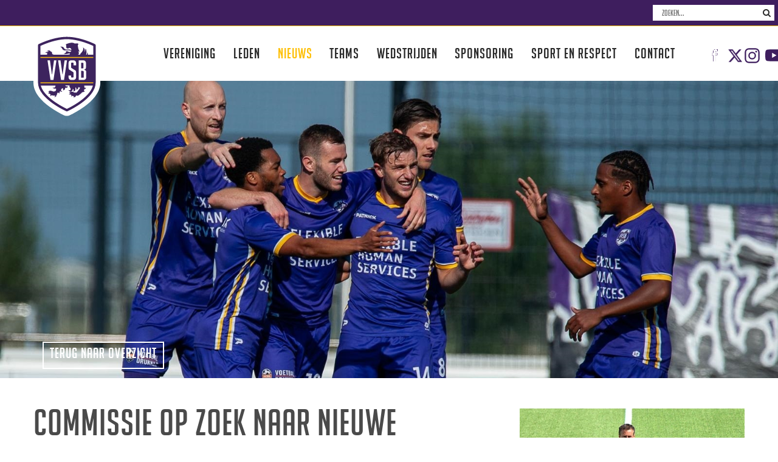

--- FILE ---
content_type: text/html; charset=UTF-8
request_url: https://www.vvsb.nl/nieuws/commissie-op-zoek-naar-nieuwe-voorzitter-vvsb
body_size: 23557
content:
<!DOCTYPE html>
<!--[if lt IE 7]>      <html class="no-js lt-ie9 lt-ie8 lt-ie7"> <![endif]-->
<!--[if IE 7]>         <html class="no-js lt-ie9 lt-ie8"> <![endif]-->
<!--[if IE 8]>         <html class="no-js lt-ie9"> <![endif]-->
<!--[if gt IE 8]><!--> <html class="no-js"> <!--<![endif]-->
    <head>
        <title>Nieuws | VVSB</title>
        <base href="https://www.vvsb.nl/"/>
        <link rel="shortcut icon" href="https://www.vvsb.nl/bestanden/favicon.ico?1629441531" />
<link rel="apple-touch-icon" sizes="96x96" href="https://www.vvsb.nl/lcms2/RESIZE/w96-h96-q90/bestanden/favicon.png?1502352004" />
<link rel="apple-touch-icon" sizes="180x180" href="https://www.vvsb.nl/lcms2/RESIZE/w180-h180-q90/bestanden/favicon.png?1502352004" />
<link rel="apple-touch-icon" sizes="192x192" href="https://www.vvsb.nl/lcms2/RESIZE/w192-h192-q90/bestanden/favicon.png?1502352004" />
<link rel="icon" sizes="16x16" type="image/png" href="https://www.vvsb.nl/lcms2/RESIZE/w16-h16-q90/bestanden/favicon.png?1502352004" />
<link rel="icon" sizes="32x32" type="image/png" href="https://www.vvsb.nl/lcms2/RESIZE/w32-h32-q90/bestanden/favicon.png?1502352004" />
<link rel="icon" sizes="96x96" type="image/png" href="https://www.vvsb.nl/lcms2/RESIZE/w96-h96-q90/bestanden/favicon.png?1502352004" />
<link rel="icon" sizes="128x128" type="image/png" href="https://www.vvsb.nl/lcms2/RESIZE/w128-h128-q90/bestanden/favicon.png?1502352004" />
<link rel="icon" sizes="196x196" type="image/png" href="https://www.vvsb.nl/lcms2/RESIZE/w196-h196-q90/bestanden/favicon.png?1502352004" />
<meta name="application-name" content="" />
<meta name="msapplication-TileColor" content="#FFFFFF" />
<meta name="msapplication-TileImage" content="https://www.vvsb.nl/lcms2/RESIZE/w144-h144-q90/bestanden/favicon.png?1502352004" />
<meta name="msapplication-square70x70logo" content="https://www.vvsb.nl/lcms2/RESIZE/w70-h70-q90/bestanden/favicon.png?1502352004" />
<meta name="msapplication-square150x150logo" content="https://www.vvsb.nl/lcms2/RESIZE/w150-h150-q90/bestanden/favicon.png?1502352004" />
<meta name="msapplication-wide310x150logo" content="https://www.vvsb.nl/lcms2/RESIZE/w310-h150-c150x310-q90/bestanden/favicon.png?1502352004" />
<meta name="msapplication-square310x310logo" content="https://www.vvsb.nl/lcms2/RESIZE/w310-h310-q90/bestanden/favicon.png?1502352004" />
        <script src="//code.jquery.com/jquery-2.2.0.min.js"></script>
        <script>window.jQuery || document.write('<script src="templates/main/vvsb/js/jquery-2.2.0.min.js"><\/script>')</script> 
        <link rel="preconnect" href="https://fonts.googleapis.com">
<link rel="preconnect" href="https://fonts.gstatic.com" crossorigin>
<link rel="preload" href="https://fonts.googleapis.com/css?family=Oswald:200,400,700" as="style" onload="this.onload=null;this.rel='stylesheet';">
<link rel="preload" href="https://fonts.googleapis.com/icon?family=Material+Icons" as="style" onload="this.onload=null;this.rel='stylesheet';">
<link rel="preload" href="//fonts.googleapis.com/css?family=Droid+Serif:400,400i" as="style" onload="this.onload=null;this.rel='stylesheet';">
        <meta http-equiv="X-UA-Compatible" content="IE=edge" />
        
                    <meta name="viewport" content="width=device-width, initial-scale=1.0" />
        
        <meta http-equiv="Content-Type" content="text/html; charset=utf-8"/>
        <meta http-equiv="content-language" content="NL"/>
        <meta name="title" content="Commissie op zoek naar nieuwe voorzitter VVSB"/>
        <meta name="description" content="Nadat voorzitter Arjan Broekhof tijdens de Algemene ledenvergadering van 28 november 2023 aangaf als voorzitter te stoppen bij VVSB is er een commissie aangesteld om de zoektocht naar een nieuwe praeses te gaan leiden. De commissie bestaande uit 5 leden uit verschillende lagen van de club zijn momenteel in overleg om een profiel en takenpakket samen te stellen. Op dit moment wordt al gewerkt aan een longlist van namen, maar suggesties zijn natuurlijk altijd welkom. Iedereen die hier gedachten over heeft of vragen heeft over de zoektocht, kan zich melden bij Irma van Ankeren via 06-20057531 of irmavanankeren@hotmail.com." lang="NL"/>
                            <meta name="theme-color" content="#ffffff" />
            <meta name="apple-mobile-web-app-status-bar" content="#ffffff" />
                         <meta name="rating" content="general"/>
        <meta name="copyright" content="Copyright 2026. Alle Rechten Voorbehouden."/>
        <meta name="author" content="VVSB - www.vvsb.nl">
        <link rel="author" href="humans.txt">
        <meta name="generator" content="LCMS V2"/>


                    <link rel="canonical" href="https://www.vvsb.nl/nieuws/commissie-op-zoek-naar-nieuwe-voorzitter-vvsb"/>
        
        
                      <!-- Facebook, LinkedIn -->
            <meta property="og:type" content="article" />
            <meta property="og:title" content="Commissie op zoek naar nieuwe voorzitter VVSB" />
                            <meta property="og:description" content="Nadat voorzitter Arjan Broekhof tijdens de Algemene ledenvergadering van 28 november 2023 aangaf als voorzitter te stoppen bij VVSB is er een commissie aangesteld om de zoektocht naar een nieuwe praeses te gaan leiden. De commissie bestaande uit 5 leden uit verschillende lagen van de club zijn momenteel in overleg om een profiel en takenpakket samen te stellen. Op dit moment wordt al gewerkt aan een longlist van namen, maar suggesties zijn natuurlijk altijd welkom. Iedereen die hier gedachten over heeft of vragen heeft over de zoektocht, kan zich melden bij Irma van Ankeren via 06-20057531 of irmavanankeren@hotmail.com." />
                        <meta property="og:url" content="https://www.vvsb.nl/nieuws/commissie-op-zoek-naar-nieuwe-voorzitter-vvsb" />
                            <meta property="og:image"  itemprop="image" content="https://www.vvsb.nl/bestanden/artikelen/4/13635_Arjan_Broekhof.png?1707161824" />
                        <!-- Twitter -->
            <meta name="twitter:card" content="summary" />
            <meta name="twitter:title" content="Commissie op zoek naar nieuwe voorzitter VVSB" />
                            <meta name="twitter:description" content="Nadat voorzitter Arjan Broekhof tijdens de Algemene ledenvergadering van 28 november 2023 aangaf als voorzitter te stoppen bij VVSB is er een commissie aangesteld om de zoektocht naar een nieuwe praeses te gaan leiden. De commissie bestaande uit 5 leden uit verschillende lagen van de club zijn momenteel in overleg om een profiel en takenpakket samen te stellen. Op dit moment wordt al gewerkt aan een longlist van namen, maar suggesties zijn natuurlijk altijd welkom. Iedereen die hier gedachten over heeft of vragen heeft over de zoektocht, kan zich melden bij Irma van Ankeren via 06-20057531 of irmavanankeren@hotmail.com." />
                        <meta name="twitter:site" content="https://www.vvsb.nl/nieuws/commissie-op-zoek-naar-nieuwe-voorzitter-vvsb" />
                            <meta name="twitter:image:src" content="https://www.vvsb.nl/lcms2/RESIZE/w534-h280-c372x280-q90/bestanden/artikelen/4/13635_Arjan_Broekhof.png?1707161824&1707161824=" />
            <link rel="stylesheet" href="bestanden/cache/client/files/css.80c4bb3c1d8d86ba51ef6d17b8046bca.css" type="text/css" media="screen" >
<link rel="stylesheet" href="bestanden/cache/client/files/css.20cf238857de2c26510e3396355c7a15.css" type="text/css" media="" >

<style>@font-face {
  font-family: 'icomoon';
  src:  url('../../../../templates/main/vvsb/css/fonts/fonts/icomoon.eot?bgzq6c');
  src:  url('../../../../templates/main/vvsb/css/fonts/fonts/icomoon.eot?bgzq6c#iefix') format('embedded-opentype'),
    url('../../../../templates/main/vvsb/css/fonts/fonts/icomoon.ttf?bgzq6c') format('truetype'),
    url('../../../../templates/main/vvsb/css/fonts/fonts/icomoon.woff?bgzq6c') format('woff'),
    url('../../../../templates/main/vvsb/css/fonts/fonts/icomoon.svg?bgzq6c#icomoon') format('svg');
  font-weight: normal;
  font-style: normal;
}

[class^="icon-"], [class*=" icon-"] {
  /* use !important to prevent issues with browser extensions that change fonts */
  font-family: 'icomoon' !important;
  speak: none;
  font-style: normal;
  font-weight: normal;
  font-variant: normal;
  text-transform: none;
  line-height: 1;

  /* Better Font Rendering =========== */
  -webkit-font-smoothing: antialiased;
  -moz-osx-font-smoothing: grayscale;
}

.icon-acorn:before {
  content: "\e900";
}
.icon-add:before {
  content: "\e901";
}
.icon-adobe.acrobat:before {
  content: "\e902";
}
.icon-alert:before {
  content: "\e903";
}
.icon-alien:before {
  content: "\e904";
}
.icon-align.center:before {
  content: "\e905";
}
.icon-align.justify:before {
  content: "\e906";
}
.icon-align.left:before {
  content: "\e907";
}
.icon-align.right:before {
  content: "\e908";
}
.icon-anchor:before {
  content: "\e909";
}
.icon-app.favorite:before {
  content: "\e90a";
}
.icon-app.minus:before {
  content: "\e90b";
}
.icon-app.plus:before {
  content: "\e90c";
}
.icon-app.remove:before {
  content: "\e90d";
}
.icon-app:before {
  content: "\e90e";
}
.icon-arcade.button:before {
  content: "\e90f";
}
.icon-archive:before {
  content: "\e910";
}
.icon-arrow.collapsed:before {
  content: "\e911";
}
.icon-arrow.corner.up.right:before {
  content: "\e912";
}
.icon-arrow.down:before {
  content: "\e913";
}
.icon-arrow.down.up:before {
  content: "\e914";
}
.icon-arrow.expand:before {
  content: "\e915";
}
.icon-arrow.left.right:before {
  content: "\e916";
}
.icon-arrow.left:before {
  content: "\e917";
}
.icon-arrow.right.left:before {
  content: "\e918";
}
.icon-arrow.right:before {
  content: "\e919";
}
.icon-arrow.up.down:before {
  content: "\e91a";
}
.icon-arrow.up:before {
  content: "\e91b";
}
.icon-at:before {
  content: "\e91c";
}
.icon-axis.three:before {
  content: "\e91d";
}
.icon-baby:before {
  content: "\e91e";
}
.icon-barcode:before {
  content: "\e91f";
}
.icon-base.select:before {
  content: "\e920";
}
.icon-base:before {
  content: "\e921";
}
.icon-bath:before {
  content: "\e922";
}
.icon-battery.0:before {
  content: "\e923";
}
.icon-battery.1:before {
  content: "\e924";
}
.icon-battery.2:before {
  content: "\e925";
}
.icon-battery.3:before {
  content: "\e926";
}
.icon-bed:before {
  content: "\e927";
}
.icon-beer.guinness:before {
  content: "\e928";
}
.icon-beer:before {
  content: "\e929";
}
.icon-bike.parking:before {
  content: "\e92a";
}
.icon-bike:before {
  content: "\e92b";
}
.icon-billboard:before {
  content: "\e92c";
}
.icon-bing:before {
  content: "\e92d";
}
.icon-book.contact:before {
  content: "\e92e";
}
.icon-book.hardcover.open:before {
  content: "\e92f";
}
.icon-book.hardcover.open.writing:before {
  content: "\e930";
}
.icon-book.list:before {
  content: "\e931";
}
.icon-book.open.information:before {
  content: "\e932";
}
.icon-book.open:before {
  content: "\e933";
}
.icon-book.open.text.image:before {
  content: "\e934";
}
.icon-book.open.text:before {
  content: "\e935";
}
.icon-book.perspective.help:before {
  content: "\e936";
}
.icon-book.perspective:before {
  content: "\e937";
}
.icon-book.side:before {
  content: "\e938";
}
.icon-book:before {
  content: "\e939";
}
.icon-border.all:before {
  content: "\e93a";
}
.icon-border.bottom:before {
  content: "\e93b";
}
.icon-border.horizontal:before {
  content: "\e93c";
}
.icon-border.inner:before {
  content: "\e93d";
}
.icon-border.left:before {
  content: "\e93e";
}
.icon-border.none:before {
  content: "\e93f";
}
.icon-border.outside:before {
  content: "\e940";
}
.icon-border.right:before {
  content: "\e941";
}
.icon-border.top:before {
  content: "\e942";
}
.icon-border.vertical:before {
  content: "\e943";
}
.icon-box.layered:before {
  content: "\e944";
}
.icon-box:before {
  content: "\e945";
}
.icon-box.unfolded:before {
  content: "\e946";
}
.icon-browser.chrome:before {
  content: "\e947";
}
.icon-browser.ie:before {
  content: "\e948";
}
.icon-browser:before {
  content: "\e949";
}
.icon-browser.wire:before {
  content: "\e94a";
}
.icon-bug.remove:before {
  content: "\e94b";
}
.icon-bug:before {
  content: "\e94c";
}
.icon-cabinet.files:before {
  content: "\e94d";
}
.icon-cabinet.files.variant:before {
  content: "\e94e";
}
.icon-cabinet.in:before {
  content: "\e94f";
}
.icon-cabinet.out:before {
  content: "\e950";
}
.icon-cabinet:before {
  content: "\e951";
}
.icon-cabinet.variant:before {
  content: "\e952";
}
.icon-calculator:before {
  content: "\e953";
}
.icon-calendar.14:before {
  content: "\e954";
}
.icon-calendar.31:before {
  content: "\e955";
}
.icon-calendar.day:before {
  content: "\e956";
}
.icon-calendar.dollar:before {
  content: "\e957";
}
.icon-calendar.future:before {
  content: "\e958";
}
.icon-calendar.month:before {
  content: "\e959";
}
.icon-calendar.range:before {
  content: "\e95a";
}
.icon-calendar:before {
  content: "\e95b";
}
.icon-calendar.tomorrow:before {
  content: "\e95c";
}
.icon-calendar.week:before {
  content: "\e95d";
}
.icon-calendar.year:before {
  content: "\e95e";
}
.icon-camera.auto:before {
  content: "\e95f";
}
.icon-camera.flash.auto.selected:before {
  content: "\e960";
}
.icon-camera.flash.auto:before {
  content: "\e961";
}
.icon-camera.flash.off.selected:before {
  content: "\e962";
}
.icon-camera.flash.off:before {
  content: "\e963";
}
.icon-camera.flash.selected:before {
  content: "\e964";
}
.icon-camera.flash:before {
  content: "\e965";
}
.icon-camera.send:before {
  content: "\e966";
}
.icon-camera:before {
  content: "\e967";
}
.icon-camera.switch.invert:before {
  content: "\e968";
}
.icon-camera.switch:before {
  content: "\e969";
}
.icon-cancel:before {
  content: "\e96a";
}
.icon-candle:before {
  content: "\e96b";
}
.icon-candy.cane:before {
  content: "\e96c";
}
.icon-card.1:before {
  content: "\e96d";
}
.icon-card.2:before {
  content: "\e96e";
}
.icon-card.3:before {
  content: "\e96f";
}
.icon-card.4:before {
  content: "\e970";
}
.icon-card.5:before {
  content: "\e971";
}
.icon-card.6:before {
  content: "\e972";
}
.icon-card.7:before {
  content: "\e973";
}
.icon-card.8:before {
  content: "\e974";
}
.icon-card.9:before {
  content: "\e975";
}
.icon-card:before {
  content: "\e976";
}
.icon-cards.club:before {
  content: "\e977";
}
.icon-cards.diamond:before {
  content: "\e978";
}
.icon-cards.heart:before {
  content: "\e979";
}
.icon-cards.spade:before {
  content: "\e97a";
}
.icon-cart:before {
  content: "\e97b";
}
.icon-cd.eject:before {
  content: "\e97c";
}
.icon-cd:before {
  content: "\e97d";
}
.icon-cell.align:before {
  content: "\e97e";
}
.icon-cell.column.delete:before {
  content: "\e97f";
}
.icon-cell.down:before {
  content: "\e980";
}
.icon-cell.function:before {
  content: "\e981";
}
.icon-cell.insert.above:before {
  content: "\e982";
}
.icon-cell.insert.below:before {
  content: "\e983";
}
.icon-cell.merge:before {
  content: "\e984";
}
.icon-cell.row.delete:before {
  content: "\e985";
}
.icon-cell.up:before {
  content: "\e986";
}
.icon-centerline:before {
  content: "\e987";
}
.icon-chat:before {
  content: "\e988";
}
.icon-check:before {
  content: "\e989";
}
.icon-checkmark.cross:before {
  content: "\e98a";
}
.icon-checkmark.pencil:before {
  content: "\e98b";
}
.icon-checkmark.pencil.top:before {
  content: "\e98c";
}
.icon-checkmark:before {
  content: "\e98d";
}
.icon-checkmark.thick:before {
  content: "\e98e";
}
.icon-checkmark.thick.unchecked:before {
  content: "\e98f";
}
.icon-checkmark.uncrossed:before {
  content: "\e990";
}
.icon-chess.bishop:before {
  content: "\e991";
}
.icon-chess.horse:before {
  content: "\e992";
}
.icon-chess.king:before {
  content: "\e993";
}
.icon-chess.pawn:before {
  content: "\e994";
}
.icon-chess.queen:before {
  content: "\e995";
}
.icon-chess.rook:before {
  content: "\e996";
}
.icon-chevron.down:before {
  content: "\e997";
}
.icon-chevron.left:before {
  content: "\e998";
}
.icon-chevron.right:before {
  content: "\e999";
}
.icon-chevron.up:before {
  content: "\e99a";
}
.icon-chromakey:before {
  content: "\e99b";
}
.icon-church:before {
  content: "\e99c";
}
.icon-city.chicago:before {
  content: "\e99d";
}
.icon-city.sanfrancisco:before {
  content: "\e99e";
}
.icon-city.seattle:before {
  content: "\e99f";
}
.icon-city:before {
  content: "\e9a0";
}
.icon-clean:before {
  content: "\e9a1";
}
.icon-clear.inverse.reflect.horizontal:before {
  content: "\e9a2";
}
.icon-clear.inverse:before {
  content: "\e9a3";
}
.icon-clear.reflect.horizontal:before {
  content: "\e9a4";
}
.icon-clear:before {
  content: "\e9a5";
}
.icon-clipboard.paper.check:before {
  content: "\e9a6";
}
.icon-clipboard.paper:before {
  content: "\e9a7";
}
.icon-clipboard.paste:before {
  content: "\e9a8";
}
.icon-clipboard:before {
  content: "\e9a9";
}
.icon-clipboard.variant.edit:before {
  content: "\e9aa";
}
.icon-clipboard.variant:before {
  content: "\e9ab";
}
.icon-clipboard.variant.text:before {
  content: "\e9ac";
}
.icon-clock:before {
  content: "\e9ad";
}
.icon-close:before {
  content: "\e9ae";
}
.icon-closedcaption.off:before {
  content: "\e9af";
}
.icon-closedcaption:before {
  content: "\e9b0";
}
.icon-clothes.shirt:before {
  content: "\e9b1";
}
.icon-clothes.tie:before {
  content: "\e9b2";
}
.icon-cloud.add:before {
  content: "\e9b3";
}
.icon-cloud.delete:before {
  content: "\e9b4";
}
.icon-cloud.download:before {
  content: "\e9b5";
}
.icon-cloud.pause:before {
  content: "\e9b6";
}
.icon-cloud.play:before {
  content: "\e9b7";
}
.icon-cloud:before {
  content: "\e9b8";
}
.icon-cloud.upload:before {
  content: "\e9b9";
}
.icon-cloudirc:before {
  content: "\e9ba";
}
.icon-code.xml:before {
  content: "\e9bb";
}
.icon-cog:before {
  content: "\e9bc";
}
.icon-cogs:before {
  content: "\e9bd";
}
.icon-column.one:before {
  content: "\e9be";
}
.icon-column.three:before {
  content: "\e9bf";
}
.icon-column.two:before {
  content: "\e9c0";
}
.icon-companioncube:before {
  content: "\e9c1";
}
.icon-cone.diagonal:before {
  content: "\e9c2";
}
.icon-cone:before {
  content: "\e9c3";
}
.icon-confirm.yes.no:before {
  content: "\e9c4";
}
.icon-connect:before {
  content: "\e9c5";
}
.icon-connection.1x:before {
  content: "\e9c6";
}
.icon-connection.3g:before {
  content: "\e9c7";
}
.icon-connection.4g:before {
  content: "\e9c8";
}
.icon-connection.bluetooth:before {
  content: "\e9c9";
}
.icon-connection.ev:before {
  content: "\e9ca";
}
.icon-connection.quality.extremelylow:before {
  content: "\e9cb";
}
.icon-connection.quality.high .path1:before {
  content: "\e9cc";
  color: rgb(0, 0, 0);
}
.icon-connection.quality.high .path2:before {
  content: "\e9cd";
  margin-left: -1em;
  color: rgb(0, 0, 0);
  opacity: 0.4039;
}
.icon-connection.quality.low .path1:before {
  content: "\e9ce";
  color: rgb(0, 0, 0);
  opacity: 0.4039;
}
.icon-connection.quality.low .path2:before {
  content: "\e9cf";
  margin-left: -1em;
  color: rgb(0, 0, 0);
}
.icon-connection.quality.medium .path1:before {
  content: "\e9d0";
  color: rgb(0, 0, 0);
  opacity: 0.4039;
}
.icon-connection.quality.medium .path2:before {
  content: "\e9d1";
  margin-left: -1em;
  color: rgb(0, 0, 0);
}
.icon-connection.quality.veryhigh:before {
  content: "\e9d2";
}
.icon-connection.quality.verylow .path1:before {
  content: "\e9d3";
  color: rgb(0, 0, 0);
}
.icon-connection.quality.verylow .path2:before {
  content: "\e9d4";
  margin-left: -1em;
  color: rgb(0, 0, 0);
  opacity: 0.4039;
}
.icon-connection.wifi:before {
  content: "\e9d5";
}
.icon-connection.wifi.variant:before {
  content: "\e9d6";
}
.icon-console:before {
  content: "\e9d7";
}
.icon-contrast:before {
  content: "\e9d8";
}
.icon-control.eject:before {
  content: "\e9d9";
}
.icon-control.fastforward:before {
  content: "\e9da";
}
.icon-control.guide:before {
  content: "\e9db";
}
.icon-control.pause:before {
  content: "\e9dc";
}
.icon-control.play.live:before {
  content: "\e9dd";
}
.icon-control.play:before {
  content: "\e9de";
}
.icon-control.resume:before {
  content: "\e9df";
}
.icon-control.rewind:before {
  content: "\e9e0";
}
.icon-control.stop:before {
  content: "\e9e1";
}
.icon-controller.snes:before {
  content: "\e9e2";
}
.icon-controller.xbox:before {
  content: "\e9e3";
}
.icon-copyright:before {
  content: "\e9e4";
}
.icon-corner:before {
  content: "\e9e5";
}
.icon-coupon:before {
  content: "\e9e6";
}
.icon-creativecommons:before {
  content: "\e9e7";
}
.icon-creditcard:before {
  content: "\e9e8";
}
.icon-crop:before {
  content: "\e9e9";
}
.icon-crosshair:before {
  content: "\e9ea";
}
.icon-crown:before {
  content: "\e9eb";
}
.icon-cup.empty:before {
  content: "\e9ec";
}
.icon-cup.full:before {
  content: "\e9ed";
}
.icon-cup.half:before {
  content: "\e9ee";
}
.icon-cup.paper:before {
  content: "\e9ef";
}
.icon-cup:before {
  content: "\e9f0";
}
.icon-cupcake:before {
  content: "\e9f1";
}
.icon-currency.cent:before {
  content: "\e9f2";
}
.icon-currency.dollar.free:before {
  content: "\e9f3";
}
.icon-currency.dollar:before {
  content: "\e9f4";
}
.icon-currency.euro:before {
  content: "\e9f5";
}
.icon-currency.grivna:before {
  content: "\e9f6";
}
.icon-currency.pound:before {
  content: "\e9f7";
}
.icon-currency.rubles:before {
  content: "\e9f8";
}
.icon-currency.rupee .path1:before {
  content: "\e9f9";
  color: rgb(0, 0, 0);
  opacity: 0.2039;
}
.icon-currency.rupee .path2:before {
  content: "\e9fa";
  margin-left: -1em;
  color: rgb(0, 0, 0);
}
.icon-currency.yen:before {
  content: "\e9fb";
}
.icon-cursor.default.outline:before {
  content: "\e9fc";
}
.icon-cursor.default:before {
  content: "\e9fd";
}
.icon-cursor.default.transform.horizontal:before {
  content: "\e9fe";
}
.icon-cursor.hand:before {
  content: "\e9ff";
}
.icon-cursor.information:before {
  content: "\ea00";
}
.icon-cursor.move:before {
  content: "\ea01";
}
.icon-cusor.pointer:before {
  content: "\ea02";
}
.icon-customerservice:before {
  content: "\ea03";
}
.icon-database:before {
  content: "\ea04";
}
.icon-debug.restart:before {
  content: "\ea05";
}
.icon-debug.step.into:before {
  content: "\ea06";
}
.icon-debug.step.out:before {
  content: "\ea07";
}
.icon-debug.step.over:before {
  content: "\ea08";
}
.icon-debug.stop:before {
  content: "\ea09";
}
.icon-deeplink.round:before {
  content: "\ea0a";
}
.icon-deeplink:before {
  content: "\ea0b";
}
.icon-delete:before {
  content: "\ea0c";
}
.icon-devcenter:before {
  content: "\ea0d";
}
.icon-diagram:before {
  content: "\ea0e";
}
.icon-dial:before {
  content: "\ea0f";
}
.icon-dimension.arrow.box.height:before {
  content: "\ea10";
}
.icon-dimension.arrow.box.width:before {
  content: "\ea11";
}
.icon-dimension.arrow.line.height.short:before {
  content: "\ea12";
}
.icon-dimension.arrow.line.height:before {
  content: "\ea13";
}
.icon-dimension.arrow.line.height.thick:before {
  content: "\ea14";
}
.icon-dimension.arrow.line.width.short:before {
  content: "\ea15";
}
.icon-dimension.arrow.line.width:before {
  content: "\ea16";
}
.icon-dimension.arrow.line.width.thick:before {
  content: "\ea17";
}
.icon-dimension.box.height:before {
  content: "\ea18";
}
.icon-dimension.box.width:before {
  content: "\ea19";
}
.icon-dimension.line.height.short:before {
  content: "\ea1a";
}
.icon-dimension.line.height:before {
  content: "\ea1b";
}
.icon-dimension.line.width.short:before {
  content: "\ea1c";
}
.icon-dimension.line.width:before {
  content: "\ea1d";
}
.icon-directions:before {
  content: "\ea1e";
}
.icon-disconnect:before {
  content: "\ea1f";
}
.icon-disk.download:before {
  content: "\ea20";
}
.icon-disk:before {
  content: "\ea21";
}
.icon-dnd:before {
  content: "\ea22";
}
.icon-door.enter:before {
  content: "\ea23";
}
.icon-door.leave:before {
  content: "\ea24";
}
.icon-door.lock.closed:before {
  content: "\ea25";
}
.icon-door.lock.open:before {
  content: "\ea26";
}
.icon-download:before {
  content: "\ea27";
}
.icon-drafting.centerline:before {
  content: "\ea28";
}
.icon-draw.brush.reflection:before {
  content: "\ea29";
}
.icon-draw.brush:before {
  content: "\ea2a";
}
.icon-draw.button:before {
  content: "\ea2b";
}
.icon-draw.marker.reflection:before {
  content: "\ea2c";
}
.icon-draw.marker:before {
  content: "\ea2d";
}
.icon-draw.paintbrush:before {
  content: "\ea2e";
}
.icon-draw.pen.add:before {
  content: "\ea2f";
}
.icon-draw.pen.minus:before {
  content: "\ea30";
}
.icon-draw.pen.reflection:before {
  content: "\ea31";
}
.icon-draw.pen:before {
  content: "\ea32";
}
.icon-draw.pencil.reflection:before {
  content: "\ea33";
}
.icon-draw.pencil:before {
  content: "\ea34";
}
.icon-draw.pixel.fill.grid:before {
  content: "\ea35";
}
.icon-draw.pixel.grid:before {
  content: "\ea36";
}
.icon-dropper:before {
  content: "\ea37";
}
.icon-edit.add:before {
  content: "\ea38";
}
.icon-edit.box:before {
  content: "\ea39";
}
.icon-edit.minus:before {
  content: "\ea3a";
}
.icon-edit:before {
  content: "\ea3b";
}
.icon-elevator.down:before {
  content: "\ea3c";
}
.icon-elevator.up:before {
  content: "\ea3d";
}
.icon-email.gmail:before {
  content: "\ea3e";
}
.icon-email.hardedge:before {
  content: "\ea3f";
}
.icon-email.minimal:before {
  content: "\ea40";
}
.icon-email.outlook:before {
  content: "\ea41";
}
.icon-email:before {
  content: "\ea42";
}
.icon-email.yahoo:before {
  content: "\ea43";
}
.icon-eye.hide:before {
  content: "\ea44";
}
.icon-eye:before {
  content: "\ea45";
}
.icon-facebook.connect:before {
  content: "\ea46";
}
.icon-facebook.disconnect:before {
  content: "\ea47";
}
.icon-fan.box:before {
  content: "\ea48";
}
.icon-ferry:before {
  content: "\ea49";
}
.icon-film.live:before {
  content: "\ea4a";
}
.icon-film.select:before {
  content: "\ea4b";
}
.icon-film:before {
  content: "\ea4c";
}
.icon-filter.alphabetical:before {
  content: "\ea4d";
}
.icon-filter:before {
  content: "\ea4e";
}
.icon-finder:before {
  content: "\ea4f";
}
.icon-fingerprint:before {
  content: "\ea50";
}
.icon-flag.bear:before {
  content: "\ea51";
}
.icon-flag:before {
  content: "\ea52";
}
.icon-flag.texas .path1:before {
  content: "\ea53";
  color: rgb(0, 0, 0);
}
.icon-flag.texas .path2:before {
  content: "\ea54";
  margin-left: -1em;
  color: rgb(0, 0, 0);
  opacity: 0.5020;
}
.icon-flag.texas .path3:before {
  content: "\ea55";
  margin-left: -1em;
  color: rgb(0, 0, 0);
  opacity: 0.2039;
}
.icon-flag.wavy:before {
  content: "\ea56";
}
.icon-folder.ellipsis:before {
  content: "\ea57";
}
.icon-folder.lock:before {
  content: "\ea58";
}
.icon-folder.open:before {
  content: "\ea59";
}
.icon-folder.people:before {
  content: "\ea5a";
}
.icon-folder.puzzle:before {
  content: "\ea5b";
}
.icon-folder.star:before {
  content: "\ea5c";
}
.icon-folder:before {
  content: "\ea5d";
}
.icon-food.apple:before {
  content: "\ea5e";
}
.icon-food.silverware.cross:before {
  content: "\ea5f";
}
.icon-food.silverware:before {
  content: "\ea60";
}
.icon-food:before {
  content: "\ea61";
}
.icon-foot:before {
  content: "\ea62";
}
.icon-forklift.load:before {
  content: "\ea63";
}
.icon-forklift:before {
  content: "\ea64";
}
.icon-form.basic:before {
  content: "\ea65";
}
.icon-form.editable:before {
  content: "\ea66";
}
.icon-forrst:before {
  content: "\ea67";
}
.icon-forsale:before {
  content: "\ea68";
}
.icon-fullscreen.box:before {
  content: "\ea69";
}
.icon-fullscreen:before {
  content: "\ea6a";
}
.icon-futurama.bender:before {
  content: "\ea6b";
}
.icon-futurama.fry:before {
  content: "\ea6c";
}
.icon-gas:before {
  content: "\ea6d";
}
.icon-gauge.0:before {
  content: "\ea6e";
}
.icon-gauge.25:before {
  content: "\ea6f";
}
.icon-gauge.50:before {
  content: "\ea70";
}
.icon-gauge.75:before {
  content: "\ea71";
}
.icon-gauge.100:before {
  content: "\ea72";
}
.icon-gender.both:before {
  content: "\ea73";
}
.icon-gender.female:before {
  content: "\ea74";
}
.icon-gender.male:before {
  content: "\ea75";
}
.icon-gift:before {
  content: "\ea76";
}
.icon-globe:before {
  content: "\ea77";
}
.icon-globe.wire:before {
  content: "\ea78";
}
.icon-google:before {
  content: "\ea79";
}
.icon-googleplus:before {
  content: "\ea7a";
}
.icon-grade.a.minus:before {
  content: "\ea7b";
}
.icon-grade.a.plus:before {
  content: "\ea7c";
}
.icon-grade.a:before {
  content: "\ea7d";
}
.icon-grade.b.minus:before {
  content: "\ea7e";
}
.icon-grade.b.plus:before {
  content: "\ea7f";
}
.icon-grade.b:before {
  content: "\ea80";
}
.icon-grade.c.minus:before {
  content: "\ea81";
}
.icon-grade.c.plus:before {
  content: "\ea82";
}
.icon-grade.c:before {
  content: "\ea83";
}
.icon-grade.d.minus:before {
  content: "\ea84";
}
.icon-grade.d.plus:before {
  content: "\ea85";
}
.icon-grade.d:before {
  content: "\ea86";
}
.icon-grade.e:before {
  content: "\ea87";
}
.icon-grade.f:before {
  content: "\ea88";
}
.icon-graph.bar:before {
  content: "\ea89";
}
.icon-graph.boxplot:before {
  content: "\ea8a";
}
.icon-graph.histogram.description:before {
  content: "\ea8b";
}
.icon-graph.histogram:before {
  content: "\ea8c";
}
.icon-graph.line.down:before {
  content: "\ea8d";
}
.icon-graph.line:before {
  content: "\ea8e";
}
.icon-graph.line.up:before {
  content: "\ea8f";
}
.icon-greek.sigma.lowercase:before {
  content: "\ea90";
}
.icon-greek.sigma.uppercase:before {
  content: "\ea91";
}
.icon-grid:before {
  content: "\ea92";
}
.icon-group.add:before {
  content: "\ea93";
}
.icon-group.delete:before {
  content: "\ea94";
}
.icon-group.minus:before {
  content: "\ea95";
}
.icon-group:before {
  content: "\ea96";
}
.icon-handicap.in:before {
  content: "\ea97";
}
.icon-handicap.out:before {
  content: "\ea98";
}
.icon-handicap:before {
  content: "\ea99";
}
.icon-hardware.cpu:before {
  content: "\ea9a";
}
.icon-hardware.headphones.bluetooth:before {
  content: "\ea9b";
}
.icon-hardware.headphones:before {
  content: "\ea9c";
}
.icon-hardware.headset:before {
  content: "\ea9d";
}
.icon-hardware.mouse:before {
  content: "\ea9e";
}
.icon-hat.santa:before {
  content: "\ea9f";
}
.icon-heart.break:before {
  content: "\eaa0";
}
.icon-heart.cross:before {
  content: "\eaa1";
}
.icon-heart.outline:before {
  content: "\eaa2";
}
.icon-heart:before {
  content: "\eaa3";
}
.icon-home.empty:before {
  content: "\eaa4";
}
.icon-home.garage.arrow.close:before {
  content: "\eaa5";
}
.icon-home.garage.arrow.open:before {
  content: "\eaa6";
}
.icon-home.garage.open:before {
  content: "\eaa7";
}
.icon-home.garage:before {
  content: "\eaa8";
}
.icon-home.gps:before {
  content: "\eaa9";
}
.icon-home.location.pin:before {
  content: "\eaaa";
}
.icon-home.location.round:before {
  content: "\eaab";
}
.icon-home.people.none:before {
  content: "\eaac";
}
.icon-home.people:before {
  content: "\eaad";
}
.icon-home.question:before {
  content: "\eaae";
}
.icon-home:before {
  content: "\eaaf";
}
.icon-home.variant.enter:before {
  content: "\eab0";
}
.icon-home.variant.leave:before {
  content: "\eab1";
}
.icon-home.variant:before {
  content: "\eab2";
}
.icon-hourglass:before {
  content: "\eab3";
}
.icon-icecream.bar:before {
  content: "\eab4";
}
.icon-ie:before {
  content: "\eab5";
}
.icon-image.ants:before {
  content: "\eab6";
}
.icon-image.backlight:before {
  content: "\eab7";
}
.icon-image.beach:before {
  content: "\eab8";
}
.icon-image.broken:before {
  content: "\eab9";
}
.icon-image.export:before {
  content: "\eaba";
}
.icon-image.focus:before {
  content: "\eabb";
}
.icon-image.gallery:before {
  content: "\eabc";
}
.icon-image.hdr:before {
  content: "\eabd";
}
.icon-image.landscape:before {
  content: "\eabe";
}
.icon-image.macro:before {
  content: "\eabf";
}
.icon-image.multiple:before {
  content: "\eac0";
}
.icon-image.night.landscape:before {
  content: "\eac1";
}
.icon-image.night.person:before {
  content: "\eac2";
}
.icon-image.night.portrait:before {
  content: "\eac3";
}
.icon-image.night:before {
  content: "\eac4";
}
.icon-image.portrait:before {
  content: "\eac5";
}
.icon-image.redeye:before {
  content: "\eac6";
}
.icon-image.select:before {
  content: "\eac7";
}
.icon-image.snow:before {
  content: "\eac8";
}
.icon-image.sports:before {
  content: "\eac9";
}
.icon-image.sunset:before {
  content: "\eaca";
}
.icon-image:before {
  content: "\eacb";
}
.icon-inbox.in:before {
  content: "\eacc";
}
.icon-inbox.out:before {
  content: "\eacd";
}
.icon-inbox:before {
  content: "\eace";
}
.icon-infinite:before {
  content: "\eacf";
}
.icon-information.circle:before {
  content: "\ead0";
}
.icon-information:before {
  content: "\ead1";
}
.icon-input.down:before {
  content: "\ead2";
}
.icon-input.keyboard.down:before {
  content: "\ead3";
}
.icon-input.keyboard:before {
  content: "\ead4";
}
.icon-input.pen.down:before {
  content: "\ead5";
}
.icon-input.pen:before {
  content: "\ead6";
}
.icon-input.question:before {
  content: "\ead7";
}
.icon-input:before {
  content: "\ead8";
}
.icon-interface.button:before {
  content: "\ead9";
}
.icon-interface.dropdown:before {
  content: "\eada";
}
.icon-interface.list:before {
  content: "\eadb";
}
.icon-interface.password:before {
  content: "\eadc";
}
.icon-interface.textbox:before {
  content: "\eadd";
}
.icon-iphone:before {
  content: "\eade";
}
.icon-journal:before {
  content: "\eadf";
}
.icon-key.old:before {
  content: "\eae0";
}
.icon-key:before {
  content: "\eae1";
}
.icon-lamp.desk:before {
  content: "\eae2";
}
.icon-lamp.desk.variant:before {
  content: "\eae3";
}
.icon-lamp:before {
  content: "\eae4";
}
.icon-lamp.variant:before {
  content: "\eae5";
}
.icon-language.csharp:before {
  content: "\eae6";
}
.icon-language.java:before {
  content: "\eae7";
}
.icon-language.java.text:before {
  content: "\eae8";
}
.icon-language.python:before {
  content: "\eae9";
}
.icon-language.python.text:before {
  content: "\eaea";
}
.icon-laptop:before {
  content: "\eaeb";
}
.icon-lavalamp:before {
  content: "\eaec";
}
.icon-layer.add:before {
  content: "\eaed";
}
.icon-layer.arrange.bringforward:before {
  content: "\eaee";
}
.icon-layer.arrange.bringtofront:before {
  content: "\eaef";
}
.icon-layer.arrange.sendbackward:before {
  content: "\eaf0";
}
.icon-layer.arrange.sendtoback:before {
  content: "\eaf1";
}
.icon-layer.arrange.solid.bringforward:before {
  content: "\eaf2";
}
.icon-layer.arrange.solid.bringtofront:before {
  content: "\eaf3";
}
.icon-layer.arrange.solid.sendbackward:before {
  content: "\eaf4";
}
.icon-layer.arrange.solid.sendtoback:before {
  content: "\eaf5";
}
.icon-layer.delete:before {
  content: "\eaf6";
}
.icon-layer.down:before {
  content: "\eaf7";
}
.icon-layer.minus:before {
  content: "\eaf8";
}
.icon-layer.perspective.up:before {
  content: "\eaf9";
}
.icon-layer:before {
  content: "\eafa";
}
.icon-layer.thick:before {
  content: "\eafb";
}
.icon-layer.up:before {
  content: "\eafc";
}
.icon-layout.body:before {
  content: "\eafd";
}
.icon-layout.collapse.left:before {
  content: "\eafe";
}
.icon-layout.collapse.left.variant:before {
  content: "\eaff";
}
.icon-layout.collapse.right:before {
  content: "\eb00";
}
.icon-layout.collapse.right.variant:before {
  content: "\eb01";
}
.icon-layout.expand.left:before {
  content: "\eb02";
}
.icon-layout.expand.left.variant:before {
  content: "\eb03";
}
.icon-layout.expand.right:before {
  content: "\eb04";
}
.icon-layout.expand.right.variant:before {
  content: "\eb05";
}
.icon-layout.header:before {
  content: "\eb06";
}
.icon-layout.sidebar:before {
  content: "\eb07";
}
.icon-layout:before {
  content: "\eb08";
}
.icon-leaderboard:before {
  content: "\eb09";
}
.icon-lifesaver:before {
  content: "\eb0a";
}
.icon-lightbulb.coil:before {
  content: "\eb0b";
}
.icon-lightbulb.hue.on:before {
  content: "\eb0c";
}
.icon-lightbulb.hue:before {
  content: "\eb0d";
}
.icon-lightbulb:before {
  content: "\eb0e";
}
.icon-lightning:before {
  content: "\eb0f";
}
.icon-lines.horizontal.4:before {
  content: "\eb10";
}
.icon-link:before {
  content: "\eb11";
}
.icon-linkedin:before {
  content: "\eb12";
}
.icon-list.add.above:before {
  content: "\eb13";
}
.icon-list.add.below:before {
  content: "\eb14";
}
.icon-list.add:before {
  content: "\eb15";
}
.icon-list.check:before {
  content: "\eb16";
}
.icon-list.create:before {
  content: "\eb17";
}
.icon-list.delete.inline:before {
  content: "\eb18";
}
.icon-list.delete:before {
  content: "\eb19";
}
.icon-list.gear:before {
  content: "\eb1a";
}
.icon-list.hidden:before {
  content: "\eb1b";
}
.icon-list.merge:before {
  content: "\eb1c";
}
.icon-list.one:before {
  content: "\eb1d";
}
.icon-list.reorder.down:before {
  content: "\eb1e";
}
.icon-list.reorder:before {
  content: "\eb1f";
}
.icon-list.reorder.up:before {
  content: "\eb20";
}
.icon-list.select:before {
  content: "\eb21";
}
.icon-list.star:before {
  content: "\eb22";
}
.icon-list:before {
  content: "\eb23";
}
.icon-list.two:before {
  content: "\eb24";
}
.icon-location.add:before {
  content: "\eb25";
}
.icon-location.checkin:before {
  content: "\eb26";
}
.icon-location.circle:before {
  content: "\eb27";
}
.icon-location.delete:before {
  content: "\eb28";
}
.icon-location.foursquare:before {
  content: "\eb29";
}
.icon-location.minus:before {
  content: "\eb2a";
}
.icon-location.round:before {
  content: "\eb2b";
}
.icon-location:before {
  content: "\eb2c";
}
.icon-lock:before {
  content: "\eb2d";
}
.icon-logic.and.add:before {
  content: "\eb2e";
}
.icon-logic.and:before {
  content: "\eb2f";
}
.icon-logic.or.add:before {
  content: "\eb30";
}
.icon-logic.or:before {
  content: "\eb31";
}
.icon-loop:before {
  content: "\eb32";
}
.icon-magnify.add:before {
  content: "\eb33";
}
.icon-magnify.arrow.down:before {
  content: "\eb34";
}
.icon-magnify.arrow.up:before {
  content: "\eb35";
}
.icon-magnify.back:before {
  content: "\eb36";
}
.icon-magnify.forward:before {
  content: "\eb37";
}
.icon-magnify.minus:before {
  content: "\eb38";
}
.icon-magnify:before {
  content: "\eb39";
}
.icon-man.sensor:before {
  content: "\eb3a";
}
.icon-man.suitcase.fast:before {
  content: "\eb3b";
}
.icon-man.suitcase.run:before {
  content: "\eb3c";
}
.icon-man.suitcase:before {
  content: "\eb3d";
}
.icon-man.walk:before {
  content: "\eb3e";
}
.icon-map.aerial.highway:before {
  content: "\eb3f";
}
.icon-map.aerial:before {
  content: "\eb40";
}
.icon-map.folds:before {
  content: "\eb41";
}
.icon-map.gps:before {
  content: "\eb42";
}
.icon-map.location.add:before {
  content: "\eb43";
}
.icon-map.location:before {
  content: "\eb44";
}
.icon-map.satellite:before {
  content: "\eb45";
}
.icon-map:before {
  content: "\eb46";
}
.icon-map.treasure:before {
  content: "\eb47";
}
.icon-marketplace.old:before {
  content: "\eb48";
}
.icon-marketplace:before {
  content: "\eb49";
}
.icon-markup:before {
  content: "\eb4a";
}
.icon-martini:before {
  content: "\eb4b";
}
.icon-marvel.avengers:before {
  content: "\eb4c";
}
.icon-marvel.captainamerica:before {
  content: "\eb4d";
}
.icon-marvel.ironman.mask:before {
  content: "\eb4e";
}
.icon-marvel.ironman:before {
  content: "\eb4f";
}
.icon-marvel.shield:before {
  content: "\eb50";
}
.icon-marvel.shield.variant:before {
  content: "\eb51";
}
.icon-measure.celcius:before {
  content: "\eb52";
}
.icon-measure.centimeter:before {
  content: "\eb53";
}
.icon-measure.farenheit:before {
  content: "\eb54";
}
.icon-measure.foot:before {
  content: "\eb55";
}
.icon-measure.inch:before {
  content: "\eb56";
}
.icon-measure.kilometer:before {
  content: "\eb57";
}
.icon-measure.meter:before {
  content: "\eb58";
}
.icon-measure.mile:before {
  content: "\eb59";
}
.icon-medical.pill.broken:before {
  content: "\eb5a";
}
.icon-medical.pill:before {
  content: "\eb5b";
}
.icon-medical.pulse:before {
  content: "\eb5c";
}
.icon-message.profanity:before {
  content: "\eb5d";
}
.icon-message.send:before {
  content: "\eb5e";
}
.icon-message.smiley:before {
  content: "\eb5f";
}
.icon-message:before {
  content: "\eb60";
}
.icon-microphone.google:before {
  content: "\eb61";
}
.icon-microphone:before {
  content: "\eb62";
}
.icon-microsoft.tag:before {
  content: "\eb63";
}
.icon-minecraft.civcraft .path1:before {
  content: "\eb64";
  color: rgb(0, 0, 0);
  opacity: 0.6039;
}
.icon-minecraft.civcraft .path2:before {
  content: "\eb65";
  margin-left: -1em;
  color: rgb(0, 0, 0);
}
.icon-minecraft.civcraft .path3:before {
  content: "\eb66";
  margin-left: -1em;
  color: rgb(0, 0, 0);
  opacity: 0.4039;
}
.icon-minecraft.civcraft .path4:before {
  content: "\eb67";
  margin-left: -1em;
  color: rgb(0, 0, 0);
  opacity: 0.7020;
}
.icon-minecraft.civcraft .path5:before {
  content: "\eb68";
  margin-left: -1em;
  color: rgb(0, 0, 0);
  opacity: 0.4039;
}
.icon-minecraft.civcraft .path6:before {
  content: "\eb69";
  margin-left: -1em;
  color: rgb(0, 0, 0);
  opacity: 0.7020;
}
.icon-minecraft.civcraft .path7:before {
  content: "\eb6a";
  margin-left: -1em;
  color: rgb(0, 0, 0);
  opacity: 0.4039;
}
.icon-minecraft.civcraft .path8:before {
  content: "\eb6b";
  margin-left: -1em;
  color: rgb(0, 0, 0);
  opacity: 0.7020;
}
.icon-minecraft.civcraft .path9:before {
  content: "\eb6c";
  margin-left: -1em;
  color: rgb(0, 0, 0);
  opacity: 0.4039;
}
.icon-minecraft.civcraft .path10:before {
  content: "\eb6d";
  margin-left: -1em;
  color: rgb(0, 0, 0);
  opacity: 0.7020;
}
.icon-minus:before {
  content: "\eb6e";
}
.icon-money:before {
  content: "\eb6f";
}
.icon-monitor.add:before {
  content: "\eb70";
}
.icon-monitor.delete:before {
  content: "\eb71";
}
.icon-monitor.film:before {
  content: "\eb72";
}
.icon-monitor.identify:before {
  content: "\eb73";
}
.icon-monitor.minus:before {
  content: "\eb74";
}
.icon-monitor.play:before {
  content: "\eb75";
}
.icon-monitor:before {
  content: "\eb76";
}
.icon-monitor.to:before {
  content: "\eb77";
}
.icon-mono:before {
  content: "\eb78";
}
.icon-moon.first.quarter:before {
  content: "\eb79";
}
.icon-moon.full:before {
  content: "\eb7a";
}
.icon-moon.new:before {
  content: "\eb7b";
}
.icon-moon.sleep:before {
  content: "\eb7c";
}
.icon-moon:before {
  content: "\eb7d";
}
.icon-moon.third.quarter:before {
  content: "\eb7e";
}
.icon-moon.waning.crescent:before {
  content: "\eb7f";
}
.icon-moon.waning.gibbous:before {
  content: "\eb80";
}
.icon-moon.waxing.crescent:before {
  content: "\eb81";
}
.icon-moon.waxing.gibbous:before {
  content: "\eb82";
}
.icon-movie.clapper.select:before {
  content: "\eb83";
}
.icon-movie.clapper.solid.select:before {
  content: "\eb84";
}
.icon-movie.clapper.solid:before {
  content: "\eb85";
}
.icon-movie.clapper:before {
  content: "\eb86";
}
.icon-music.live:before {
  content: "\eb87";
}
.icon-music.select:before {
  content: "\eb88";
}
.icon-music:before {
  content: "\eb89";
}
.icon-music.wifi:before {
  content: "\eb8a";
}
.icon-navigate.next:before {
  content: "\eb8b";
}
.icon-navigate.previous:before {
  content: "\eb8c";
}
.icon-network.disconnect:before {
  content: "\eb8d";
}
.icon-network.home.disconnect:before {
  content: "\eb8e";
}
.icon-network.home:before {
  content: "\eb8f";
}
.icon-network.port.disconnect:before {
  content: "\eb90";
}
.icon-network.port:before {
  content: "\eb91";
}
.icon-network.server.connecting:before {
  content: "\eb92";
}
.icon-network.server.disconnect:before {
  content: "\eb93";
}
.icon-network.server:before {
  content: "\eb94";
}
.icon-network:before {
  content: "\eb95";
}
.icon-new:before {
  content: "\eb96";
}
.icon-new.window:before {
  content: "\eb97";
}
.icon-newspaper:before {
  content: "\eb98";
}
.icon-nfc:before {
  content: "\eb99";
}
.icon-noentry:before {
  content: "\eb9a";
}
.icon-notification.above.multiple:before {
  content: "\eb9b";
}
.icon-notification.above:before {
  content: "\eb9c";
}
.icon-notification.multiple:before {
  content: "\eb9d";
}
.icon-notification.star:before {
  content: "\eb9e";
}
.icon-notification:before {
  content: "\eb9f";
}
.icon-nyan:before {
  content: "\eba0";
}
.icon-office.365:before {
  content: "\eba1";
}
.icon-office.access:before {
  content: "\eba2";
}
.icon-office.excel:before {
  content: "\eba3";
}
.icon-office.infopath:before {
  content: "\eba4";
}
.icon-office.lync:before {
  content: "\eba5";
}
.icon-office.onenote:before {
  content: "\eba6";
}
.icon-office.outlook:before {
  content: "\eba7";
}
.icon-office.powerpoint:before {
  content: "\eba8";
}
.icon-office.project:before {
  content: "\eba9";
}
.icon-office.publisher:before {
  content: "\ebaa";
}
.icon-office.sharepoint:before {
  content: "\ebab";
}
.icon-office:before {
  content: "\ebac";
}
.icon-office.visio:before {
  content: "\ebad";
}
.icon-office.word:before {
  content: "\ebae";
}
.icon-opacity:before {
  content: "\ebaf";
}
.icon-ornament:before {
  content: "\ebb0";
}
.icon-ornament.variant:before {
  content: "\ebb1";
}
.icon-os.android:before {
  content: "\ebb2";
}
.icon-os.arm:before {
  content: "\ebb3";
}
.icon-os.blackberry:before {
  content: "\ebb4";
}
.icon-os.chromium:before {
  content: "\ebb5";
}
.icon-os.gnome:before {
  content: "\ebb6";
}
.icon-os.ios:before {
  content: "\ebb7";
}
.icon-os.ubuntu:before {
  content: "\ebb8";
}
.icon-os.windows.8:before {
  content: "\ebb9";
}
.icon-os.windows.rt:before {
  content: "\ebba";
}
.icon-os.windows:before {
  content: "\ebbb";
}
.icon-os.windowsphone.round:before {
  content: "\ebbc";
}
.icon-os.windowsphone:before {
  content: "\ebbd";
}
.icon-os.x64:before {
  content: "\ebbe";
}
.icon-os.x86:before {
  content: "\ebbf";
}
.icon-outlet:before {
  content: "\ebc0";
}
.icon-page.0:before {
  content: "\ebc1";
}
.icon-page.1:before {
  content: "\ebc2";
}
.icon-page.2:before {
  content: "\ebc3";
}
.icon-page.3:before {
  content: "\ebc4";
}
.icon-page.4:before {
  content: "\ebc5";
}
.icon-page.5:before {
  content: "\ebc6";
}
.icon-page.6:before {
  content: "\ebc7";
}
.icon-page.7:before {
  content: "\ebc8";
}
.icon-page.8:before {
  content: "\ebc9";
}
.icon-page.9:before {
  content: "\ebca";
}
.icon-page.add:before {
  content: "\ebcb";
}
.icon-page.arrow:before {
  content: "\ebcc";
}
.icon-page.bold:before {
  content: "\ebcd";
}
.icon-page.break:before {
  content: "\ebce";
}
.icon-page.check:before {
  content: "\ebcf";
}
.icon-page.code:before {
  content: "\ebd0";
}
.icon-page.copy:before {
  content: "\ebd1";
}
.icon-page.corner.bookmark:before {
  content: "\ebd2";
}
.icon-page.corner.break:before {
  content: "\ebd3";
}
.icon-page.corner.cells:before {
  content: "\ebd4";
}
.icon-page.corner.folded.grid:before {
  content: "\ebd5";
}
.icon-page.corner.folded:before {
  content: "\ebd6";
}
.icon-page.corner.folded.text:before {
  content: "\ebd7";
}
.icon-page.corner.grid:before {
  content: "\ebd8";
}
.icon-page.corner:before {
  content: "\ebd9";
}
.icon-page.corner.text.break:before {
  content: "\ebda";
}
.icon-page.corner.text:before {
  content: "\ebdb";
}
.icon-page.cross:before {
  content: "\ebdc";
}
.icon-page.delete:before {
  content: "\ebdd";
}
.icon-page.download:before {
  content: "\ebde";
}
.icon-page.duplicate:before {
  content: "\ebdf";
}
.icon-page.edit:before {
  content: "\ebe0";
}
.icon-page.excel:before {
  content: "\ebe1";
}
.icon-page.file.gif:before {
  content: "\ebe2";
}
.icon-page.file.gif.tag:before {
  content: "\ebe3";
}
.icon-page.file.pdf:before {
  content: "\ebe4";
}
.icon-page.file.pdf.tag:before {
  content: "\ebe5";
}
.icon-page.heart:before {
  content: "\ebe6";
}
.icon-page.heartbreak:before {
  content: "\ebe7";
}
.icon-page.hidden:before {
  content: "\ebe8";
}
.icon-page.image:before {
  content: "\ebe9";
}
.icon-page.jpg:before {
  content: "\ebea";
}
.icon-page.location.add:before {
  content: "\ebeb";
}
.icon-page.location:before {
  content: "\ebec";
}
.icon-page.minus:before {
  content: "\ebed";
}
.icon-page.multiple:before {
  content: "\ebee";
}
.icon-page.music:before {
  content: "\ebef";
}
.icon-page.new:before {
  content: "\ebf0";
}
.icon-page.onenote:before {
  content: "\ebf1";
}
.icon-page.pdf:before {
  content: "\ebf2";
}
.icon-page.png:before {
  content: "\ebf3";
}
.icon-page.powerpoint:before {
  content: "\ebf4";
}
.icon-page.question:before {
  content: "\ebf5";
}
.icon-page.search:before {
  content: "\ebf6";
}
.icon-page.select:before {
  content: "\ebf7";
}
.icon-page.small:before {
  content: "\ebf8";
}
.icon-page.solid.add:before {
  content: "\ebf9";
}
.icon-page.solid.cross:before {
  content: "\ebfa";
}
.icon-page.solid.move:before {
  content: "\ebfb";
}
.icon-page.solid:before {
  content: "\ebfc";
}
.icon-page:before {
  content: "\ebfd";
}
.icon-page.text:before {
  content: "\ebfe";
}
.icon-page.upload:before {
  content: "\ebff";
}
.icon-page.word:before {
  content: "\ec00";
}
.icon-page.xml:before {
  content: "\ec01";
}
.icon-palmtree:before {
  content: "\ec02";
}
.icon-palmtree.variant:before {
  content: "\ec03";
}
.icon-paper:before {
  content: "\ec04";
}
.icon-paperclip.rotated:before {
  content: "\ec05";
}
.icon-paperclip:before {
  content: "\ec06";
}
.icon-paw:before {
  content: "\ec07";
}
.icon-paypal:before {
  content: "\ec08";
}
.icon-people.arrow.left:before {
  content: "\ec09";
}
.icon-people.arrow.right:before {
  content: "\ec0a";
}
.icon-people.checkbox:before {
  content: "\ec0b";
}
.icon-people.down:before {
  content: "\ec0c";
}
.icon-people.left:before {
  content: "\ec0d";
}
.icon-people.magnify:before {
  content: "\ec0e";
}
.icon-people.multiple.magnify:before {
  content: "\ec0f";
}
.icon-people.multiple:before {
  content: "\ec10";
}
.icon-people.profile:before {
  content: "\ec11";
}
.icon-people.right:before {
  content: "\ec12";
}
.icon-people.sensor:before {
  content: "\ec13";
}
.icon-people.sensor.variant:before {
  content: "\ec14";
}
.icon-people.status:before {
  content: "\ec15";
}
.icon-people:before {
  content: "\ec16";
}
.icon-people.up:before {
  content: "\ec17";
}
.icon-percent.off:before {
  content: "\ec18";
}
.icon-phone.hangup:before {
  content: "\ec19";
}
.icon-phone:before {
  content: "\ec1a";
}
.icon-phone.voicemail:before {
  content: "\ec1b";
}
.icon-pie.quarter:before {
  content: "\ec1c";
}
.icon-pie:before {
  content: "\ec1d";
}
.icon-pin.remove:before {
  content: "\ec1e";
}
.icon-pin:before {
  content: "\ec1f";
}
.icon-places:before {
  content: "\ec20";
}
.icon-plane.rotated.45:before {
  content: "\ec21";
}
.icon-plane.rotated.135:before {
  content: "\ec22";
}
.icon-plane:before {
  content: "\ec23";
}
.icon-plant:before {
  content: "\ec24";
}
.icon-pokeball:before {
  content: "\ec25";
}
.icon-potion:before {
  content: "\ec26";
}
.icon-power:before {
  content: "\ec27";
}
.icon-present:before {
  content: "\ec28";
}
.icon-printer.blank:before {
  content: "\ec29";
}
.icon-printer:before {
  content: "\ec2a";
}
.icon-printer.text:before {
  content: "\ec2b";
}
.icon-progress .path1:before {
  content: "\ec2c";
  color: rgb(0, 0, 0);
  opacity: 0.8039;
}
.icon-progress .path2:before {
  content: "\ec2d";
  margin-left: -1em;
  color: rgb(0, 0, 0);
  opacity: 0.851;
}
.icon-progress .path3:before {
  content: "\ec2e";
  margin-left: -1em;
  color: rgb(0, 0, 0);
  opacity: 0.9020;
}
.icon-progress .path4:before {
  content: "\ec2f";
  margin-left: -1em;
  color: rgb(0, 0, 0);
  opacity: 0.1529;
}
.icon-progress .path5:before {
  content: "\ec30";
  margin-left: -1em;
  color: rgb(0, 0, 0);
  opacity: 0.2039;
}
.icon-progress .path6:before {
  content: "\ec31";
  margin-left: -1em;
  color: rgb(0, 0, 0);
  opacity: 0.251;
}
.icon-progress .path7:before {
  content: "\ec32";
  margin-left: -1em;
  color: rgb(0, 0, 0);
  opacity: 0.3020;
}
.icon-progress .path8:before {
  content: "\ec33";
  margin-left: -1em;
  color: rgb(0, 0, 0);
  opacity: 0.4039;
}
.icon-progress .path9:before {
  content: "\ec34";
  margin-left: -1em;
  color: rgb(0, 0, 0);
  opacity: 0.451;
}
.icon-progress .path10:before {
  content: "\ec35";
  margin-left: -1em;
  color: rgb(0, 0, 0);
  opacity: 0.5020;
}
.icon-progress .path11:before {
  content: "\ec36";
  margin-left: -1em;
  color: rgb(0, 0, 0);
  opacity: 0.651;
}
.icon-progress .path12:before {
  content: "\ec37";
  margin-left: -1em;
  color: rgb(0, 0, 0);
  opacity: 0.7020;
}
.icon-progress .path13:before {
  content: "\ec38";
  margin-left: -1em;
  color: rgb(0, 0, 0);
  opacity: 0.7020;
}
.icon-progress .path14:before {
  content: "\ec39";
  margin-left: -1em;
  color: rgb(0, 0, 0);
  opacity: 0.3529;
}
.icon-progress .path15:before {
  content: "\ec3a";
  margin-left: -1em;
  color: rgb(0, 0, 0);
  opacity: 0.5529;
}
.icon-progress .path16:before {
  content: "\ec3b";
  margin-left: -1em;
  color: rgb(0, 0, 0);
  opacity: 0.7529;
}
.icon-progress .path17:before {
  content: "\ec3c";
  margin-left: -1em;
  color: rgb(0, 0, 0);
  opacity: 0.9529;
}
.icon-progress .path18:before {
  content: "\ec3d";
  margin-left: -1em;
  color: rgb(0, 0, 0);
  opacity: 0.6039;
}
.icon-projector.screen:before {
  content: "\ec3e";
}
.icon-projector:before {
  content: "\ec3f";
}
.icon-protractor:before {
  content: "\ec40";
}
.icon-puzzle.round:before {
  content: "\ec41";
}
.icon-puzzle:before {
  content: "\ec42";
}
.icon-qr:before {
  content: "\ec43";
}
.icon-question:before {
  content: "\ec44";
}
.icon-quill:before {
  content: "\ec45";
}
.icon-quote.left:before {
  content: "\ec46";
}
.icon-quote.right:before {
  content: "\ec47";
}
.icon-radar.screen:before {
  content: "\ec48";
}
.icon-radar:before {
  content: "\ec49";
}
.icon-radioactive:before {
  content: "\ec4a";
}
.icon-redo.curve:before {
  content: "\ec4b";
}
.icon-redo.point:before {
  content: "\ec4c";
}
.icon-redo:before {
  content: "\ec4d";
}
.icon-refresh.clockwise.down:before {
  content: "\ec4e";
}
.icon-refresh.clockwise.up:before {
  content: "\ec4f";
}
.icon-refresh.counterclockwise.down:before {
  content: "\ec50";
}
.icon-refresh.counterclockwise.up:before {
  content: "\ec51";
}
.icon-refresh:before {
  content: "\ec52";
}
.icon-religion.christianity:before {
  content: "\ec53";
}
.icon-religion.islamic:before {
  content: "\ec54";
}
.icon-religion.judaism:before {
  content: "\ec55";
}
.icon-repeat:before {
  content: "\ec56";
}
.icon-reply.calendar:before {
  content: "\ec57";
}
.icon-reply.email:before {
  content: "\ec58";
}
.icon-reply.people:before {
  content: "\ec59";
}
.icon-reset:before {
  content: "\ec5a";
}
.icon-return:before {
  content: "\ec5b";
}
.icon-ribbon:before {
  content: "\ec5c";
}
.icon-ribbon.wave:before {
  content: "\ec5d";
}
.icon-ring:before {
  content: "\ec5e";
}
.icon-rss:before {
  content: "\ec5f";
}
.icon-ruler:before {
  content: "\ec60";
}
.icon-sailboat:before {
  content: "\ec61";
}
.icon-save:before {
  content: "\ec62";
}
.icon-scale:before {
  content: "\ec63";
}
.icon-scale.unbalanced:before {
  content: "\ec64";
}
.icon-scrabble.a:before {
  content: "\ec65";
}
.icon-scrabble.b:before {
  content: "\ec66";
}
.icon-scrabble.c:before {
  content: "\ec67";
}
.icon-scrabble.d:before {
  content: "\ec68";
}
.icon-scrabble.e:before {
  content: "\ec69";
}
.icon-scrabble.f:before {
  content: "\ec6a";
}
.icon-scrabble.g:before {
  content: "\ec6b";
}
.icon-scrabble.h:before {
  content: "\ec6c";
}
.icon-scrabble.i:before {
  content: "\ec6d";
}
.icon-scrabble.j:before {
  content: "\ec6e";
}
.icon-scrabble.k:before {
  content: "\ec6f";
}
.icon-scrabble.l:before {
  content: "\ec70";
}
.icon-scrabble.m:before {
  content: "\ec71";
}
.icon-scrabble.n:before {
  content: "\ec72";
}
.icon-scrabble.o:before {
  content: "\ec73";
}
.icon-scrabble.p:before {
  content: "\ec74";
}
.icon-scrabble.q:before {
  content: "\ec75";
}
.icon-scrabble.r:before {
  content: "\ec76";
}
.icon-scrabble.s:before {
  content: "\ec77";
}
.icon-scrabble.t:before {
  content: "\ec78";
}
.icon-scrabble.u:before {
  content: "\ec79";
}
.icon-scrabble.v:before {
  content: "\ec7a";
}
.icon-scrabble.w:before {
  content: "\ec7b";
}
.icon-scrabble.x:before {
  content: "\ec7c";
}
.icon-scrabble.y:before {
  content: "\ec7d";
}
.icon-scrabble.z:before {
  content: "\ec7e";
}
.icon-sd.micro:before {
  content: "\ec7f";
}
.icon-sd:before {
  content: "\ec80";
}
.icon-section.collapse.all:before {
  content: "\ec81";
}
.icon-section.collapse:before {
  content: "\ec82";
}
.icon-section.expand.all:before {
  content: "\ec83";
}
.icon-section.expand:before {
  content: "\ec84";
}
.icon-server:before {
  content: "\ec85";
}
.icon-settings:before {
  content: "\ec86";
}
.icon-share.open:before {
  content: "\ec87";
}
.icon-share:before {
  content: "\ec88";
}
.icon-shield.alert:before {
  content: "\ec89";
}
.icon-shield:before {
  content: "\ec8a";
}
.icon-shopping:before {
  content: "\ec8b";
}
.icon-shotglass:before {
  content: "\ec8c";
}
.icon-shuffle:before {
  content: "\ec8d";
}
.icon-sidebar.left.collapse:before {
  content: "\ec8e";
}
.icon-sidebar.left.expand:before {
  content: "\ec8f";
}
.icon-sidebar.right.collapse:before {
  content: "\ec90";
}
.icon-sidebar.right.expand:before {
  content: "\ec91";
}
.icon-sign.caution:before {
  content: "\ec92";
}
.icon-sign.interstate.75:before {
  content: "\ec93";
}
.icon-sign.interstate.94:before {
  content: "\ec94";
}
.icon-sign.interstate.95:before {
  content: "\ec95";
}
.icon-sign.interstate:before {
  content: "\ec96";
}
.icon-sign.parking:before {
  content: "\ec97";
}
.icon-sign.stop:before {
  content: "\ec98";
}
.icon-simcard.micro:before {
  content: "\ec99";
}
.icon-simcard:before {
  content: "\ec9a";
}
.icon-skydrive.download:before {
  content: "\ec9b";
}
.icon-skydrive:before {
  content: "\ec9c";
}
.icon-skydrive.upload:before {
  content: "\ec9d";
}
.icon-sleep:before {
  content: "\ec9e";
}
.icon-slice:before {
  content: "\ec9f";
}
.icon-smiley.angry:before {
  content: "\eca0";
}
.icon-smiley.cry:before {
  content: "\eca1";
}
.icon-smiley.frown:before {
  content: "\eca2";
}
.icon-smiley.glasses:before {
  content: "\eca3";
}
.icon-smiley.grin:before {
  content: "\eca4";
}
.icon-smiley.grumpy:before {
  content: "\eca5";
}
.icon-smiley.happy:before {
  content: "\eca6";
}
.icon-smiley.kiki:before {
  content: "\eca7";
}
.icon-smiley.squint:before {
  content: "\eca8";
}
.icon-smiley.tounge:before {
  content: "\eca9";
}
.icon-smiley.what:before {
  content: "\ecaa";
}
.icon-snowflake:before {
  content: "\ecab";
}
.icon-snowman:before {
  content: "\ecac";
}
.icon-social.aim:before {
  content: "\ecad";
}
.icon-social.aim.variant:before {
  content: "\ecae";
}
.icon-social.amazon.appstore:before {
  content: "\ecaf";
}
.icon-social.amazon:before {
  content: "\ecb0";
}
.icon-social.apple.appstore:before {
  content: "\ecb1";
}
.icon-social.apple.mobileme:before {
  content: "\ecb2";
}
.icon-social.apple:before {
  content: "\ecb3";
}
.icon-social.appnet:before {
  content: "\ecb4";
}
.icon-social.artcom:before {
  content: "\ecb5";
}
.icon-social.arto:before {
  content: "\ecb6";
}
.icon-social.aws:before {
  content: "\ecb7";
}
.icon-social.baidu:before {
  content: "\ecb8";
}
.icon-social.basecamp:before {
  content: "\ecb9";
}
.icon-social.bebo:before {
  content: "\ecba";
}
.icon-social.behance:before {
  content: "\ecbb";
}
.icon-social.blogger:before {
  content: "\ecbc";
}
.icon-social.cloudapp:before {
  content: "\ecbd";
}
.icon-social.coding4fun:before {
  content: "\ecbe";
}
.icon-social.delicious .path1:before {
  content: "\ecbf";
  color: rgb(0, 0, 0);
}
.icon-social.delicious .path2:before {
  content: "\ecc0";
  margin-left: -1em;
  color: rgb(0, 0, 0);
  opacity: 0.851;
}
.icon-social.delicious .path3:before {
  content: "\ecc1";
  margin-left: -1em;
  color: rgb(0, 0, 0);
  opacity: 0.2627;
}
.icon-social.delicious .path4:before {
  content: "\ecc2";
  margin-left: -1em;
  color: rgb(0, 0, 0);
  opacity: 0.1020;
}
.icon-social.deviantart:before {
  content: "\ecc3";
}
.icon-social.digg:before {
  content: "\ecc4";
}
.icon-social.digg.variant:before {
  content: "\ecc5";
}
.icon-social.disqus:before {
  content: "\ecc6";
}
.icon-social.dribbble:before {
  content: "\ecc7";
}
.icon-social.dropbox.download:before {
  content: "\ecc8";
}
.icon-social.dropbox:before {
  content: "\ecc9";
}
.icon-social.dropbox.upload:before {
  content: "\ecca";
}
.icon-social.drupal:before {
  content: "\eccb";
}
.icon-social.engadget:before {
  content: "\eccc";
}
.icon-social.etsy:before {
  content: "\eccd";
}
.icon-social.evernote:before {
  content: "\ecce";
}
.icon-social.facebook.heart.break:before {
  content: "\eccf";
}
.icon-social.facebook.heart:before {
  content: "\ecd0";
}
.icon-social.facebook:before {
  content: "\ecd1";
}
.icon-social.facebook.variant:before {
  content: "\ecd2";
}
.icon-social.foursquare:before {
  content: "\ecd3";
}
.icon-social.gdgt:before {
  content: "\ecd4";
}
.icon-social.github.octocat.solid:before {
  content: "\ecd5";
}
.icon-social.github.octocat:before {
  content: "\ecd6";
}
.icon-social.github:before {
  content: "\ecd7";
}
.icon-social.grooveshark:before {
  content: "\ecd8";
}
.icon-social.indiegogo .path1:before {
  content: "\ecd9";
  color: rgb(0, 0, 0);
}
.icon-social.indiegogo .path2:before {
  content: "\ecda";
  margin-left: -1em;
  color: rgb(0, 0, 0);
  opacity: 0.8039;
}
.icon-social.indiegogo .path3:before {
  content: "\ecdb";
  margin-left: -1em;
  color: rgb(0, 0, 0);
  opacity: 0.4039;
}
.icon-social.indiegogo .path4:before {
  content: "\ecdc";
  margin-left: -1em;
  color: rgb(0, 0, 0);
  opacity: 0.6039;
}
.icon-social.jira:before {
  content: "\ecdd";
}
.icon-social.kickstarter:before {
  content: "\ecde";
}
.icon-social.lastfm:before {
  content: "\ecdf";
}
.icon-social.line:before {
  content: "\ece0";
}
.icon-social.linkedin:before {
  content: "\ece1";
}
.icon-social.linkedin.variant:before {
  content: "\ece2";
}
.icon-social.microsoft:before {
  content: "\ece3";
}
.icon-social.openid:before {
  content: "\ece4";
}
.icon-social.picasa:before {
  content: "\ece5";
}
.icon-social.pinterest:before {
  content: "\ece6";
}
.icon-social.playstation:before {
  content: "\ece7";
}
.icon-social.rdio:before {
  content: "\ece8";
}
.icon-social.reddit:before {
  content: "\ece9";
}
.icon-social.sharethis:before {
  content: "\ecea";
}
.icon-social.skype:before {
  content: "\eceb";
}
.icon-social.slashdot:before {
  content: "\ecec";
}
.icon-social.soundcloud:before {
  content: "\eced";
}
.icon-social.spotify:before {
  content: "\ecee";
}
.icon-social.stackoverflow:before {
  content: "\ecef";
}
.icon-social.theverge .path1:before {
  content: "\ecf0";
  color: rgb(0, 0, 0);
}
.icon-social.theverge .path2:before {
  content: "\ecf1";
  margin-left: -1em;
  color: rgb(0, 0, 0);
  opacity: 0.6039;
}
.icon-social.theverge .path3:before {
  content: "\ecf2";
  margin-left: -1em;
  color: rgb(0, 0, 0);
  opacity: 0.8039;
}
.icon-social.trello:before {
  content: "\ecf3";
}
.icon-social.tumblr:before {
  content: "\ecf4";
}
.icon-social.twitter.hashtag:before {
  content: "\ecf5";
}
.icon-social.twitter.retweet:before {
  content: "\ecf6";
}
.icon-social.twitter:before {
  content: "\ecf7";
}
.icon-social.uservoice:before {
  content: "\ecf8";
}
.icon-social.vimeo:before {
  content: "\ecf9";
}
.icon-social.wikipedia:before {
  content: "\ecfa";
}
.icon-social.wordpress:before {
  content: "\ecfb";
}
.icon-social.wordpress.variant:before {
  content: "\ecfc";
}
.icon-social.yahoo:before {
  content: "\ecfd";
}
.icon-social.ycombinator:before {
  content: "\ecfe";
}
.icon-social.yelp:before {
  content: "\ecff";
}
.icon-social.zappos:before {
  content: "\ed00";
}
.icon-sort.alphabetical.ascending:before {
  content: "\ed01";
}
.icon-sort.alphabetical.descending:before {
  content: "\ed02";
}
.icon-sort.alphabetical:before {
  content: "\ed03";
}
.icon-sort.numeric.ascending:before {
  content: "\ed04";
}
.icon-sort.numeric.descending:before {
  content: "\ed05";
}
.icon-sort.numeric:before {
  content: "\ed06";
}
.icon-sort:before {
  content: "\ed07";
}
.icon-sound.0:before {
  content: "\ed08";
}
.icon-sound.1:before {
  content: "\ed09";
}
.icon-sound.2:before {
  content: "\ed0a";
}
.icon-sound.3:before {
  content: "\ed0b";
}
.icon-sound.left.right:before {
  content: "\ed0c";
}
.icon-sound.mute:before {
  content: "\ed0d";
}
.icon-sound.stereo.stack:before {
  content: "\ed0e";
}
.icon-sound.stereo:before {
  content: "\ed0f";
}
.icon-source.fork:before {
  content: "\ed10";
}
.icon-source.pull:before {
  content: "\ed11";
}
.icon-speakerphone:before {
  content: "\ed12";
}
.icon-sport.football:before {
  content: "\ed13";
}
.icon-stairs.down.reflect.horizontal:before {
  content: "\ed14";
}
.icon-stairs.down:before {
  content: "\ed15";
}
.icon-stairs.up.reflect.horizontal:before {
  content: "\ed16";
}
.icon-stairs.up:before {
  content: "\ed17";
}
.icon-stamp.at:before {
  content: "\ed18";
}
.icon-stamp.empty:before {
  content: "\ed19";
}
.icon-stamp:before {
  content: "\ed1a";
}
.icon-star.add:before {
  content: "\ed1b";
}
.icon-star.delete:before {
  content: "\ed1c";
}
.icon-star.invincible:before {
  content: "\ed1d";
}
.icon-star.minus:before {
  content: "\ed1e";
}
.icon-star.remove:before {
  content: "\ed1f";
}
.icon-star:before {
  content: "\ed20";
}
.icon-starwars.jedi:before {
  content: "\ed21";
}
.icon-starwars.rebel:before {
  content: "\ed22";
}
.icon-starwars.sith:before {
  content: "\ed23";
}
.icon-steam:before {
  content: "\ed24";
}
.icon-stock.down:before {
  content: "\ed25";
}
.icon-stock:before {
  content: "\ed26";
}
.icon-stock.up:before {
  content: "\ed27";
}
.icon-stocking:before {
  content: "\ed28";
}
.icon-stop:before {
  content: "\ed29";
}
.icon-store:before {
  content: "\ed2a";
}
.icon-stream:before {
  content: "\ed2b";
}
.icon-suitcase:before {
  content: "\ed2c";
}
.icon-switch.off:before {
  content: "\ed2d";
}
.icon-symbol.braces:before {
  content: "\ed2e";
}
.icon-symbol.bracket:before {
  content: "\ed2f";
}
.icon-table.add:before {
  content: "\ed30";
}
.icon-table.delete:before {
  content: "\ed31";
}
.icon-table.select:before {
  content: "\ed32";
}
.icon-table:before {
  content: "\ed33";
}
.icon-table.unselect:before {
  content: "\ed34";
}
.icon-tablet.windows:before {
  content: "\ed35";
}
.icon-tag.label:before {
  content: "\ed36";
}
.icon-tag:before {
  content: "\ed37";
}
.icon-tardis:before {
  content: "\ed38";
}
.icon-text.align.center:before {
  content: "\ed39";
}
.icon-text.align.justify:before {
  content: "\ed3a";
}
.icon-text.align.left:before {
  content: "\ed3b";
}
.icon-text.align.right:before {
  content: "\ed3c";
}
.icon-text.bold:before {
  content: "\ed3d";
}
.icon-text.italic:before {
  content: "\ed3e";
}
.icon-text.overline:before {
  content: "\ed3f";
}
.icon-text.sans:before {
  content: "\ed40";
}
.icon-text.script:before {
  content: "\ed41";
}
.icon-text.serif:before {
  content: "\ed42";
}
.icon-text.size.down:before {
  content: "\ed43";
}
.icon-text.size.minus:before {
  content: "\ed44";
}
.icon-text.size.plus:before {
  content: "\ed45";
}
.icon-text.size:before {
  content: "\ed46";
}
.icon-text.size.up:before {
  content: "\ed47";
}
.icon-text.strikethrough:before {
  content: "\ed48";
}
.icon-text.underline:before {
  content: "\ed49";
}
.icon-thermometer.celcius:before {
  content: "\ed4a";
}
.icon-thermometer.digital:before {
  content: "\ed4b";
}
.icon-thermometer.fahrenheit:before {
  content: "\ed4c";
}
.icon-thermometer.honeywell:before {
  content: "\ed4d";
}
.icon-thermometer.kelvin:before {
  content: "\ed4e";
}
.icon-thermometer.signs:before {
  content: "\ed4f";
}
.icon-thermometer:before {
  content: "\ed50";
}
.icon-thumb.up.add:before {
  content: "\ed51";
}
.icon-thumb.up.delete:before {
  content: "\ed52";
}
.icon-thumb.up.minus:before {
  content: "\ed53";
}
.icon-thumbs.down:before {
  content: "\ed54";
}
.icon-thumbs.up:before {
  content: "\ed55";
}
.icon-ticket:before {
  content: "\ed56";
}
.icon-tiles.four:before {
  content: "\ed57";
}
.icon-tiles.minus:before {
  content: "\ed58";
}
.icon-tiles.nine:before {
  content: "\ed59";
}
.icon-tiles.plus:before {
  content: "\ed5a";
}
.icon-tiles.sixteen:before {
  content: "\ed5b";
}
.icon-timer.1:before {
  content: "\ed5c";
}
.icon-timer.2:before {
  content: "\ed5d";
}
.icon-timer.3:before {
  content: "\ed5e";
}
.icon-timer.4:before {
  content: "\ed5f";
}
.icon-timer.5:before {
  content: "\ed60";
}
.icon-timer.alert:before {
  content: "\ed61";
}
.icon-timer.check:before {
  content: "\ed62";
}
.icon-timer.forward:before {
  content: "\ed63";
}
.icon-timer.pause:before {
  content: "\ed64";
}
.icon-timer.play:before {
  content: "\ed65";
}
.icon-timer.record:before {
  content: "\ed66";
}
.icon-timer.rewind:before {
  content: "\ed67";
}
.icon-timer.stop:before {
  content: "\ed68";
}
.icon-timer:before {
  content: "\ed69";
}
.icon-tools:before {
  content: "\ed6a";
}
.icon-tournament.bracket.down:before {
  content: "\ed6b";
}
.icon-tournament.bracket.left:before {
  content: "\ed6c";
}
.icon-tournament.bracket.right:before {
  content: "\ed6d";
}
.icon-tournament.bracket:before {
  content: "\ed6e";
}
.icon-tournament.bracket.up:before {
  content: "\ed6f";
}
.icon-tower:before {
  content: "\ed70";
}
.icon-train:before {
  content: "\ed71";
}
.icon-train.track:before {
  content: "\ed72";
}
.icon-train.tunnel:before {
  content: "\ed73";
}
.icon-transform.flip.horizontal:before {
  content: "\ed74";
}
.icon-transform.flip.vertical:before {
  content: "\ed75";
}
.icon-transform.rotate.clockwise:before {
  content: "\ed76";
}
.icon-transform.rotate.counterclockwise:before {
  content: "\ed77";
}
.icon-transform.rotate.left:before {
  content: "\ed78";
}
.icon-transform.rotate.right:before {
  content: "\ed79";
}
.icon-transit.arrive:before {
  content: "\ed7a";
}
.icon-transit.bus:before {
  content: "\ed7b";
}
.icon-transit.car.accident:before {
  content: "\ed7c";
}
.icon-transit.car:before {
  content: "\ed7d";
}
.icon-transit.congestion:before {
  content: "\ed7e";
}
.icon-transit.connection.departure:before {
  content: "\ed7f";
}
.icon-transit.connection:before {
  content: "\ed80";
}
.icon-transit.construction:before {
  content: "\ed81";
}
.icon-transit.depart:before {
  content: "\ed82";
}
.icon-transit.distance.from:before {
  content: "\ed83";
}
.icon-transit.distance.to:before {
  content: "\ed84";
}
.icon-transit.hazard:before {
  content: "\ed85";
}
.icon-tree.leaf:before {
  content: "\ed86";
}
.icon-tree.leaf.three:before {
  content: "\ed87";
}
.icon-tree.pine:before {
  content: "\ed88";
}
.icon-tree:before {
  content: "\ed89";
}
.icon-trophy:before {
  content: "\ed8a";
}
.icon-truck:before {
  content: "\ed8b";
}
.icon-tux:before {
  content: "\ed8c";
}
.icon-tv.news:before {
  content: "\ed8d";
}
.icon-tv.remote:before {
  content: "\ed8e";
}
.icon-tv:before {
  content: "\ed8f";
}
.icon-tv.syfy:before {
  content: "\ed90";
}
.icon-undo.curve:before {
  content: "\ed91";
}
.icon-undo.point:before {
  content: "\ed92";
}
.icon-undo:before {
  content: "\ed93";
}
.icon-unlock.keyhole:before {
  content: "\ed94";
}
.icon-unlock:before {
  content: "\ed95";
}
.icon-upload:before {
  content: "\ed96";
}
.icon-usb.drive:before {
  content: "\ed97";
}
.icon-usb:before {
  content: "\ed98";
}
.icon-user.add:before {
  content: "\ed99";
}
.icon-user.delete:before {
  content: "\ed9a";
}
.icon-user.minus:before {
  content: "\ed9b";
}
.icon-user:before {
  content: "\ed9c";
}
.icon-user.tie:before {
  content: "\ed9d";
}
.icon-vector.circle:before {
  content: "\ed9e";
}
.icon-vector.group.removed:before {
  content: "\ed9f";
}
.icon-vector.group:before {
  content: "\eda0";
}
.icon-vector.line.curve:before {
  content: "\eda1";
}
.icon-vector.line.spline:before {
  content: "\eda2";
}
.icon-vector.line:before {
  content: "\eda3";
}
.icon-vector.pen.add:before {
  content: "\eda4";
}
.icon-vector.pen.convert:before {
  content: "\eda5";
}
.icon-vector.pen.minus:before {
  content: "\eda6";
}
.icon-vector.pen:before {
  content: "\eda7";
}
.icon-vector.polygon:before {
  content: "\eda8";
}
.icon-vector.rectangle:before {
  content: "\eda9";
}
.icon-vector.star:before {
  content: "\edaa";
}
.icon-video.gallery:before {
  content: "\edab";
}
.icon-video.highdefinition:before {
  content: "\edac";
}
.icon-video.send:before {
  content: "\edad";
}
.icon-video.standarddefinition:before {
  content: "\edae";
}
.icon-video:before {
  content: "\edaf";
}
.icon-vip.lowercase:before {
  content: "\edb0";
}
.icon-vip:before {
  content: "\edb1";
}
.icon-visualstudio.news:before {
  content: "\edb2";
}
.icon-visualstudio:before {
  content: "\edb3";
}
.icon-warning.circle:before {
  content: "\edb4";
}
.icon-warning:before {
  content: "\edb5";
}
.icon-water.droplet.alert:before {
  content: "\edb6";
}
.icon-water.droplet.reflection:before {
  content: "\edb7";
}
.icon-water.droplet:before {
  content: "\edb8";
}
.icon-weather.chance:before {
  content: "\edb9";
}
.icon-weather.overcast:before {
  content: "\edba";
}
.icon-weather.rain:before {
  content: "\edbb";
}
.icon-weather.snow:before {
  content: "\edbc";
}
.icon-weather.station:before {
  content: "\edbd";
}
.icon-weather.sun.rise:before {
  content: "\edbe";
}
.icon-weather.sun.set:before {
  content: "\edbf";
}
.icon-weather.sun:before {
  content: "\edc0";
}
.icon-weather.symbol:before {
  content: "\edc1";
}
.icon-weather.thunder:before {
  content: "\edc2";
}
.icon-webcam:before {
  content: "\edc3";
}
.icon-window.casement.closed:before {
  content: "\edc4";
}
.icon-window.casement:before {
  content: "\edc5";
}
.icon-window.closed:before {
  content: "\edc6";
}
.icon-window.maximize:before {
  content: "\edc7";
}
.icon-window.minimize:before {
  content: "\edc8";
}
.icon-window.restore:before {
  content: "\edc9";
}
.icon-window.simple:before {
  content: "\edca";
}
.icon-window:before {
  content: "\edcb";
}
.icon-windowsphone:before {
  content: "\edcc";
}
.icon-xbox:before {
  content: "\edcd";
}
.icon-youtube.play:before {
  content: "\edce";
}
.icon-youtube:before {
  content: "\edcf";
}
.icon-zune:before {
  content: "\edd0";
}
/**
 * @license
 * MyFonts Webfont Build ID 3407062, 2017-06-15T06:13:14-0400
 * 
 * The fonts listed in this notice are subject to the End User License
 * Agreement(s) entered into by the website owner. All other parties are 
 * explicitly restricted from using the Licensed Webfonts(s).
 * 
 * You may obtain a valid license at the URLs below.
 * 
 * Webfont: BigNoodleTitling-Oblique by Sentinel Type
 * URL: https://www.myfonts.com/fonts/sentinel/big-noodle-titling/oblique/
 * Copyright: Copyright (c) James Arboghast/Sentinel Type, 2003. All rights reserved. Published 2008 by S E N T I N E L  T Y P E. This font is authorized for use by Sentinel Type licensees only &amp; may not be copied or distributed. Read enclosed text file for details
 * Licensed pageviews: 20,000
 * 
 * Webfont: BigNoodleTitling by Sentinel Type
 * URL: https://www.myfonts.com/fonts/sentinel/big-noodle-titling/regular/
 * Copyright: Copyright (c) James Arboghast/Sentinel Type, 2003. All rights reserved. Published 2008 by S E N T I N E L  T Y P E. This font is authorized for use by Sentinel Type licensees only &amp; may not be copied or distributed. Read enclosed text file for details
 * Licensed pageviews: 20,000
 * 
 * Webfont: BigNoodleBlockTitling-Oblique by Sentinel Type
 * URL: https://www.myfonts.com/fonts/sentinel/big-noodle-titling/block-oblique/
 * Copyright: Copyright (c) James Arboghast/Sentinel Type, 2003. All rights reserved. This font is free and distributable. You may: a) use it free of charge for any personal or commercial purpose, b) email it to anybody, upload it to archive sites &amp; bulletin boards
 * Licensed pageviews: 10,000
 * 
 * 
 * License: https://www.myfonts.com/viewlicense?type=web&buildid=3407062
 * 
 * © 2017 MyFonts Inc
*/


/* @import must be at top of file, otherwise CSS will not work */
@import url("//hello.myfonts.net/count/33fcd6");

  
@font-face {font-family: 'BigNoodleTitling-Oblique';src: url('../../../../templates/main/vvsb/css/fonts/webfonts/33FCD6_0_0.eot');src: url('../../../../templates/main/vvsb/css/fonts/webfonts/33FCD6_0_0.eot?#iefix') format('embedded-opentype'),url('../../../../templates/main/vvsb/css/fonts/webfonts/33FCD6_0_0.woff2') format('woff2'),url('../../../../templates/main/vvsb/css/fonts/webfonts/33FCD6_0_0.woff') format('woff'),url('../../../../templates/main/vvsb/css/fonts/webfonts/33FCD6_0_0.ttf') format('truetype');}
 
  
@font-face {font-family: 'BigNoodleTitling';src: url('../../../../templates/main/vvsb/css/fonts/webfonts/33FCD6_1_0.eot');src: url('../../../../templates/main/vvsb/css/fonts/webfonts/33FCD6_1_0.eot?#iefix') format('embedded-opentype'),url('../../../../templates/main/vvsb/css/fonts/webfonts/33FCD6_1_0.woff2') format('woff2'),url('../../../../templates/main/vvsb/css/fonts/webfonts/33FCD6_1_0.woff') format('woff'),url('../../../../templates/main/vvsb/css/fonts/webfonts/33FCD6_1_0.ttf') format('truetype');}
 
  
@font-face {font-family: 'BigNoodleBlockTitling-Oblique';src: url('../../../../templates/main/vvsb/css/fonts/webfonts/33FCD6_2_0.eot');src: url('../../../../templates/main/vvsb/css/fonts/webfonts/33FCD6_2_0.eot?#iefix') format('embedded-opentype'),url('../../../../templates/main/vvsb/css/fonts/webfonts/33FCD6_2_0.woff2') format('woff2'),url('../../../../templates/main/vvsb/css/fonts/webfonts/33FCD6_2_0.woff') format('woff'),url('../../../../templates/main/vvsb/css/fonts/webfonts/33FCD6_2_0.ttf') format('truetype');}
 @font-face {
    font-family: 'icomoon';
    src:    url('../../../../templates/art_nieuws/css/fonts/icons.eot?7jnj35');
    src:    url('../../../../templates/art_nieuws/css/fonts/icons.eot?7jnj35#iefix') format('embedded-opentype'),
        url('../../../../templates/art_nieuws/css/fonts/icons.ttf?7jnj35') format('truetype'),
        url('../../../../templates/art_nieuws/css/fonts/icons.woff?7jnj35') format('woff'),
        url('../../../../templates/art_nieuws/css/fonts/icons.svg?7jnj35#icomoon') format('svg');
    font-weight: normal;
    font-style: normal;
}

[class^="icon-"], [class*=" icon-"] {
    /* use !important to prevent issues with browser extensions that change fonts */
    font-family: 'icomoon' !important;
    speak: none;
    font-style: normal;
    font-weight: normal;
    font-variant: normal;
    text-transform: none;
    line-height: 1;

    /* Better Font Rendering =========== */
    -webkit-font-smoothing: antialiased;
    -moz-osx-font-smoothing: grayscale;
}

.icon-attach_file:before {
    content: "\e0c0";
}
.icon-arrow_back:before {
    content: "\e200";
}
.icon-arrow_forward:before {
    content: "\e204";
}
.icon-chevron_left:before {
    content: "\e207";
}
.icon-chevron_right:before {
    content: "\e208";
}
.icon-expand_less:before {
    content: "\e20a";
}
.icon-expand_more:before {
    content: "\e20b";
}
.icon-menu:before {
    content: "\e20e";
}
.icon-schedule:before {
    content: "\e2c9";
}
.icon-calendar:before {
    content: "\e902";
}
.icon-sphere:before {
    content: "\e900";
}
.icon-earth:before {
    content: "\e901";
}

</style><script type="application/javascript">var pluginCss = {};var pluginsLoadedCss = [];</script><script>
    window.dataLayer = window.dataLayer || [];
    function gtag() { dataLayer.push(arguments); }
    gtag('set', 'url_passthrough', true);
    gtag('event', 'cookie_consent_set');
</script><!-- Global site tag (gtag.js) -->
<script async src="https://www.googletagmanager.com/gtag/js?id=G-FPB6Q9SJFT"></script>
<script>
    gtag('js', new Date());
    
    gtag('config', 'G-FPB6Q9SJFT', {"anonymize_ip":true});
    
</script><script>
    
    
</script>

        <!--[if lt IE 11]>
                <![endif]-->

    <!-- Google tag (gtag.js) -->
<script async src="https://www.googletagmanager.com/gtag/js?id=G-FPB6Q9SJFT"></script>
<script>
  window.dataLayer = window.dataLayer || [];
  function gtag(){dataLayer.push(arguments);}
  gtag('js', new Date());

  gtag('config', 'G-FPB6Q9SJFT');
</script>
</head>
    <body class="">
        <div class="loader-wrapper">
            <div class="loader">
                <img class="img-responsive" src="https://www.vvsb.nl/bestanden//vvsb_logo_02_white_border.svg" alt="" />
            </div>
        </div>
        <div class="inner-body">

                            <!--header--><header>
    <div class="header-container sticky">
        <div class="header-links__container">
            <div class="menu-vvsb">
       	<form class="search-form" action="zoekresultaten">
        <input type="text" name="textsearch" placeholder="Zoeken..." value="">
        <button type="submit"><i class="fa fa-search" aria-hidden="true"></i></button>
    </form>
    <nav class="topmenu-vvsb">
            <ul class="list-group nav list-unstyled"></ul>    </nav>
</div>        </div>
        <div class="header-menu">
            <div class="container">
                <div class="row">
                    <div class="col-lg-2 col-md-2 col-sm-7 col-xs-12">
                        <div class="company-logo "><a href="https://www.vvsb.nl" title="VVSB"><img src="https://www.vvsb.nl/bestanden/vvsb_logo_02_white_border.svg?1503070582" class="img-responsive" alt="VVSB" fetchpriority="high" width="328" height="412" /></a></div>                    </div>
                    <div class="col-sm-4 col-xs-6 visible-sm visible-xs">
                        <div class="header-social">
                            

<div id="" class="content-block content-block--default ">
    <a href="https://www.facebook.com/vvsb.vvsb" target="_blank"><img alt="Facebook" src="https://www.vvsb.nl/bestanden/facebook.png" style="width: 42px; height: 40px;" /></a><a href="https://twitter.com/VVSBNWHout" target="_blank"><img alt="Twitter" src="https://www.vvsb.nl/bestanden/X_logo_2023_white_1_.png" style="width: 25px; height: 25px;" /></a> <a href="https://www.instagram.com/vvsbnwhout/" target="_blank"><img alt="Instagram" src="https://www.vvsb.nl/bestanden/Instagram_vvsb_icon.svg" style="width: 25px; height: 25px;" /></a>&nbsp;&nbsp;&nbsp;<a href="https://www.youtube.com/channel/UCWniyjkA2dWoBoJcuykzySw" target="_blank"><img alt="Youtube" src="https://www.vvsb.nl/bestanden/YouTube_vvsb_icon.svg" style="width: 28px; height: 28px;" /></a></div>                        </div>
                    </div>
                    <div class="col-lg-9 col-md-9 col-sm-1 col-xs-6">
                        <div class="menu">
                            <div class="main-nav js-menu clearfix">
                                <ul class="nav top clearfix" id="topmenu"><li  class="eerste first isparent is-parent stacked"><a href="vereniging" title="Vereniging">Vereniging</a><ul><li  class="eerste first"><a href="vereniging/clubinfo/bestuur" title="Bestuur">Bestuur</a></li><li  class="listitem2"><a href="vereniging/clubinfo/commissies" title="Commissies">Commissies</a></li><li  class="listitem3"><a href="vereniging/vrijwilligers" title="Vrijwilligers">Vrijwilligers</a></li><li  class="listitem4"><a href="vereniging/veelgestelde-vragen" title="Veelgestelde vragen">Veelgestelde vragen</a></li><li  class="listitem5"><a href="vereniging/scheidsrechters" title="Scheidsrechters">Scheidsrechters</a></li><li  class="listitem6"><a href="vereniging/historie" title="Historie">Historie</a></li><li  class="listitem7"><a href="vereniging/vrijwilligersbeleid" title="Vrijwilligersbeleid">Vrijwilligersbeleid</a></li><li  class="listitem8"><a href="vereniging/privacy-beleid" title="Privacy beleid">Privacy beleid</a></li><li  class="laatste last stacked"><a href="vereniging/supportersvereniging" title="supportersvereniging">supportersvereniging</a></li></ul></li><li  class="isparent is-parent listitem2 stacked"><a href="leden" title="Leden">Leden</a><ul><li  class="eerste first"><a href="leden/lid-worden" title="Lid worden">Lid worden</a></li><li  class="listitem2"><a href="leden/kleding" title="Kleding">Kleding</a></li><li  class="listitem3"><a href="leden/spelregelbewijs" title="Spelregelbewijs">Spelregelbewijs</a></li><li  class="listitem4"><a href="leden/toernooien" title="Toernooien">Toernooien</a></li><li  class="listitem5"><a href="leden/jeugdnieuwsbrief-" title="Jeugdnieuwsbrief ">Jeugdnieuwsbrief </a></li><li  class="listitem6"><a href="leden/wijzigingen-lidmaatschap-" title="Wijzigingen lidmaatschap ">Wijzigingen lidmaatschap </a></li><li  class="laatste last"><a href="leden/contributie" title="Contributie">Contributie</a></li></ul></li><li  class="listitem3 actief active"><a href="nieuws" title="Nieuws">Nieuws</a></li><li  class="isparent is-parent listitem4 menu--spacing"><a href="teams" title="Teams">Teams</a><ul><li  class="eerste first isparent is-parent"><a href="https://www.vvsb.nl/teams/senioren/zondag/zondag-1" title="Het eerste">Het eerste</a><ul><li  class="eerste first"><a href="https://www.vvsb.nl/teams/senioren/zondag/zondag-1" title="Overzicht">Overzicht</a></li><li  class="listitem2"><a href="https://www.vvsb.nl/teams/senioren/zondag-1/selectie" title="De selectie">De selectie</a></li><li  class="listitem3"><a href="teams/het-eerste/nieuws" title="Nieuws">Nieuws</a></li><li  class="listitem4"><a href="https://www.vvsb.nl/teams/senioren/zondag-1/uitslagen" title="Uitslagen">Uitslagen</a></li><li  class="listitem5"><a href="https://www.vvsb.nl/teams/senioren/zondag-1/stand" title="Stand">Stand</a></li><li  class="laatste last"><a href="https://www.vvsb.nl/teams/senioren/zondag-1/programma" title="Programma">Programma</a></li></ul></li><li  class="isparent is-parent listitem2"><a href="teams/jeugd" title="Jeugd">Jeugd</a><ul><li  class="eerste first"><a href="leden/trainingsschema" title="Trainingsschema">Trainingsschema</a></li><li  class="listitem2"><a href="teams/jeugd/teamindelingen" title="Teamindelingen">Teamindelingen</a></li><li  class="listitem3"><a href="teams/jeugd/4-tegen-4-1" title="4 tegen 4">4 tegen 4</a></li><li  class="isparent is-parent listitem4"><a href="teams/jeugd/jo18jo19mo19-a" title="JO18/JO19/MO19 (A)">JO18/JO19/MO19 (A)</a></li><li  class="isparent is-parent listitem5"><a href="teams/jeugd/jo16jo17mo17-b" title="JO16/JO17/MO17 (B)">JO16/JO17/MO17 (B)</a></li><li  class="isparent is-parent listitem6"><a href="teams/jeugd/jo14jo15mo15-c" title="JO14/JO15/MO15 (C)">JO14/JO15/MO15 (C)</a></li><li  class="isparent is-parent listitem7"><a href="teams/jeugd/jo12jo13mo13-d" title="JO12/JO13/MO13 (D)">JO12/JO13/MO13 (D)</a></li><li  class="isparent is-parent listitem8"><a href="teams/jeugd/jo10jo11mo11-e" title="JO10/JO11/MO10/MO11 (E)">JO10/JO11/MO10/MO11 (E)</a></li><li  class="laatste last isparent is-parent"><a href="teams/jeugd/jo8jo9mo9-f" title="JO8/JO9/MO9 (F)">JO8/JO9/MO9 (F)</a></li></ul></li><li  class="laatste last isparent is-parent"><a href="teams/senioren" title="Senioren">Senioren</a><ul><li  class="eerste first menu--spacing"><a href="teams/zaterdag" title="Zaterdag">Zaterdag</a></li><li  class="listitem2"><a href="teams/senioren/ongebonden-voetbal-2" title="Ongebonden voetbal">Ongebonden voetbal</a></li><li  class="listitem3"><a href="teams/senioren/7-tegen-7-1" title="7 tegen 7">7 tegen 7</a></li><li  class="laatste last"><a href="teams/senioren/walking-football" title="Walking football">Walking football</a></li></ul></li></ul></li><li  class="isparent is-parent listitem5 stacked"><a href="wedstrijden" title="Wedstrijden">Wedstrijden</a><ul><li  class="eerste first"><a href="wedstrijden/programma" title="Programma">Programma</a></li><li  class="laatste last"><a href="wedstrijden/uitslagen" title="Uitslagen">Uitslagen</a></li></ul></li><li  class="isparent is-parent listitem6 stacked"><a href="sponsoring" title="Sponsoring">Sponsoring</a><ul><li  class="eerste first"><a href="sponsoring/businessclub-1" title="Businessclub">Businessclub</a></li><li  class="laatste last"><a href="sponsoring/club-van-100" title="Club van 100">Club van 100</a></li></ul></li><li  class="isparent is-parent listitem7 stacked"><a href="sport-en-respect" title="Sport en respect">Sport en respect</a><ul><li  class="eerste first"><a href="sportiviteit-en-respect/vertrouwenspersoon" title="vertrouwenspersoon">vertrouwenspersoon</a></li><li  class="listitem2"><a href="vereniging/clubinfo/gedragsregels" title="Gedragsregels">Gedragsregels</a></li><li  class="listitem3"><a href="vereniging/clubinfo/vog-beleid" title="VOG beleid">VOG beleid</a></li><li  class="laatste last"><a href="sportiviteit-en-respect/incident-melden" title="Incident melden">Incident melden</a></li></ul></li><li  class="laatste last isparent is-parent stacked"><a href="contact" title="Contact">Contact</a><ul><li  class="eerste first"><a href="contact/adres-en-parkeren" title="Adres en parkeren">Adres en parkeren</a></li><li  class="listitem2"><a href="contact/wedstrijdsecretariaat" title="">Wedstrijdsecretariaat</a></li><li  class="listitem3"><a href="contact/coordinatoren-en-hoofdtrainers" title="Coördinatoren en hoofdtrainers">Coördinatoren en hoofdtrainers</a></li><li  class="laatste last"><a href="contact/plattegrond" title="Plattegrond">Plattegrond</a></li></ul></li></ul>                            </div>
                        </div>

                        <div class="hamburger hamburger--squeeze js-menu-anchor">
                            <div class="hamburger-box">
                                <div class="hamburger-inner"></div>
                            </div>
                        </div>

                    </div>
                    <div class="col-lg-1 col-md-1 hidden-sm hidden-xs">
                        <div class="header-social">
                            

<div id="" class="content-block content-block--default ">
    <a href="https://www.facebook.com/vvsb.vvsb" target="_blank"><img alt="Facebook" src="https://www.vvsb.nl/bestanden/facebook.png" style="width: 42px; height: 40px;" /></a><a href="https://twitter.com/VVSBNWHout" target="_blank"><img alt="Twitter" src="https://www.vvsb.nl/bestanden/X_logo_2023_white_1_.png" style="width: 25px; height: 25px;" /></a> <a href="https://www.instagram.com/vvsbnwhout/" target="_blank"><img alt="Instagram" src="https://www.vvsb.nl/bestanden/Instagram_vvsb_icon.svg" style="width: 25px; height: 25px;" /></a>&nbsp;&nbsp;&nbsp;<a href="https://www.youtube.com/channel/UCWniyjkA2dWoBoJcuykzySw" target="_blank"><img alt="Youtube" src="https://www.vvsb.nl/bestanden/YouTube_vvsb_icon.svg" style="width: 28px; height: 28px;" /></a></div>                        </div>
                    </div>
                </div>
            </div>
        </div>
    </div>
</header>
<!--/header-->            
            
    <div class="sfeerbeeld small hide" style="background-image: url('https://www.vvsb.nl/bestanden/sfeer/image4.jpeg?1599832059');">
        <figure>
            <img src="" alt="">
        </figure>
    </div>
<div class="container">
    <div class="row">
        <div class="col-xs-12">
                    </div>
    </div>
</div><div class="container-fluid helper-no-gutters"><div class="row helper-no-gutters"><div class="col-xs-12 span12" id="sectie-1">    <section class="mod_nieuws details">
        <div class="container-fluid helper-no-gutters">
            <div class="nieuws-sfeer" style="background-image: url('https://www.vvsb.nl/bestanden/artikelen/5/10_Banner.jpeg?1727420140');">

                <div class="back-link_container">
                    <a href="nieuws" class="back-link_sfeer button btn-default">
                        <span class="icon-chevron.left"></span>Terug naar overzicht                    </a>
                </div>
            </div>
        </div>
        <div class="container">
            <div class="row">
                <div class="col-xs-12">
                    <div class="newsitem">
                        <div class="row">
                            <div class="news-itemdetails__inhoud clearfix">
                                <div class="col-md-8 col-xs-12">
                                    <h1>Commissie op zoek naar nieuwe voorzitter VVSB</h1>

                                    <p class="news__description"><strong>Nadat voorzitter Arjan Broekhof tijdens de Algemene ledenvergadering van 28 november 2023 aangaf als voorzitter te stoppen bij VVSB is er een commissie aangesteld om de zoektocht naar een nieuwe praeses te gaan leiden. De commissie bestaande uit 5 leden uit verschillende lagen van de club zijn momenteel in overleg om een profiel en takenpakket samen te stellen. Op dit moment wordt al gewerkt aan een longlist van namen, maar suggesties zijn natuurlijk altijd welkom. Iedereen die hier gedachten over heeft of vragen heeft over de zoektocht, kan zich melden bij Irma van Ankeren via 06-20057531 of <a href="mailto:irmavanankeren@hotmail.com">irmavanankeren@hotmail.com</a>.</strong></p>

                                    <p> </p>
                                </div>
                                <div class="col-md-4 col-xs-12">
                                                                        <figure class="news-detail__image">
                                        <img class="img-responsive" src="https://www.vvsb.nl/lcms2/RESIZE/w500-h500-c500x377-q90/bestanden/artikelen/4/13635_Arjan_Broekhof.png?1707161824&1707161824=" alt="Commissie op zoek naar nieuwe voorzitter VVSB" />
                                    </figure>
                                    									
									<div class="ats" data-id="atsPlaceholder336x280"></div>
									
                                </div>
                            </div>
                        </div>
                        

                        <ul class="newsitem__share">
                            <li><span>Deel op</span></li>
                            <li>
                                <a href="https://www.facebook.com/sharer/sharer.php?u=https://www.vvsb.nl/nieuws/commissie-op-zoek-naar-nieuwe-voorzitter-vvsb" onclick="popupwindow('https://www.facebook.com/sharer/sharer.php?u=https://www.vvsb.nl/nieuws/commissie-op-zoek-naar-nieuwe-voorzitter-vvsb', 'Delen', '700', '500');
                                        return false;"  class="newsitem__icon newsitem__icon--facebook">
                                    <img src="https://www.vvsb.nl/bestanden/facebook.png" alt="Facebook"/>
                                </a>
                            </li>
                            <li>
                                <a href="http://twitter.com/share?url=https://www.vvsb.nl/nieuws/commissie-op-zoek-naar-nieuwe-voorzitter-vvsb" onclick="popupwindow('http://twitter.com/share?url=https://www.vvsb.nl/nieuws/commissie-op-zoek-naar-nieuwe-voorzitter-vvsb', 'Delen', '700', '500');
                                        return false;" class="newsitem__icon newsitem__icon--twitter">
                                    <img src="https://www.vvsb.nl/bestanden/xvvsb_1_.png" alt="Twitter"/>
                                </a>
                            </li>
                            <li>
                                <a href="http://www.linkedin.com/shareArticle?mini=true&url=https://www.vvsb.nl/nieuws/commissie-op-zoek-naar-nieuwe-voorzitter-vvsb" onclick="popupwindow('http://www.linkedin.com/shareArticle?mini=true&url=https://www.vvsb.nl/nieuws/commissie-op-zoek-naar-nieuwe-voorzitter-vvsb', 'Delen', '700', '500');
                                        return false;" class="newsitem__icon newsitem__icon--linkedin">
                                    <img src="https://www.vvsb.nl/bestanden/linkedin.png" alt="LinkedIn"/>
                                </a>
                            </li>
                                                    </ul>


                        <a href="nieuws" class="back-link button btn-default blue">
                            <span class="icon-chevron.left"></span>Terug naar overzicht                        </a>
                    </div>
                </div>
            </div>
        </div>
    </section>
	<!-- Google Tag Manager -->
	<script>(function(w,d,s,l,i){w[l]=w[l]||[];w[l].push({'gtm.start':
	new Date().getTime(),event:'gtm.js'});var f=d.getElementsByTagName(s)[0],
	j=d.createElement(s),dl=l!='dataLayer'?'&l='+l:'';j.async=true;j.src=
	'https://www.googletagmanager.com/gtm.js?id='+i+dl;f.parentNode.insertBefore(j,f);
	})(window,document,'script','dataLayer','GTM-5C6ML4');</script>
	<!-- End Google Tag Manager -->
    </div></div></div>
                            <!--footer--><footer>
    <div class="container-fluid">
            <section class="mod_sponsors">
        <div class="owl-carousel">
            
                                <div class="col-md-12">
                                        <div class="sponsor-item" >
                        <a href="https://fhs.jobs/" target="_blank" title="Flexible Human Services">
                            <img src="https://www.vvsb.nl/lcms2/RESIZE/w300-h999-c300x174-q90/bestanden/artikelen/1/1349_Logo-FHS-Groen.png?1681397079" class="img-responsive" alt="Flexible Human Services" width="300" height="174" srcset="https://www.vvsb.nl/lcms2/RESIZE/w600-h1998-c600x348-q90/bestanden/artikelen/1/1349_Logo-FHS-Groen.png?1681397079 600w, https://www.vvsb.nl/lcms2/RESIZE/w300-h999-c300x174-q90/bestanden/artikelen/1/1349_Logo-FHS-Groen.png?1681397079 300w" sizes="300px" loading="lazy" />                        </a>
                    </div>
                                </div>
                                
                                <div class="col-md-12">
                                        <div class="sponsor-item" >
                        <a href="https://www.flexwonen.nu" target="_blank" title="Flexwonen.nu">
                            <img src="https://www.vvsb.nl/lcms2/RESIZE/w300-h999-c300x150-q90/bestanden/artikelen/1/1413_lg_flexwonen.jpg?1507125557" class="img-responsive" alt="Flexwonen.nu" width="300" height="150" srcset="https://www.vvsb.nl/lcms2/RESIZE/w600-h1998-q90/bestanden/artikelen/1/1413_lg_flexwonen.jpg?1507125557 600w, https://www.vvsb.nl/lcms2/RESIZE/w300-h999-c300x150-q90/bestanden/artikelen/1/1413_lg_flexwonen.jpg?1507125557 300w" sizes="300px" loading="lazy" />                        </a>
                    </div>
                                </div>
                                
                                <div class="col-md-12">
                                        <div class="sponsor-item" >
                        <a href="http://www.rensieflex.nl" target="_blank" title="Rensie Flex">
                            <img src="https://www.vvsb.nl/lcms2/RESIZE/w300-h999-c300x150-q90/bestanden/artikelen/1/1412_lg_rensieflex.jpg?1507125515" class="img-responsive" alt="Rensie Flex" width="300" height="150" srcset="https://www.vvsb.nl/lcms2/RESIZE/w600-h1998-q90/bestanden/artikelen/1/1412_lg_rensieflex.jpg?1507125515 600w, https://www.vvsb.nl/lcms2/RESIZE/w300-h999-c300x150-q90/bestanden/artikelen/1/1412_lg_rensieflex.jpg?1507125515 300w" sizes="300px" loading="lazy" />                        </a>
                    </div>
                                </div>
                                
                                <div class="col-md-12">
                                        <div class="sponsor-item" >
                        <a href="https://www.audaxrenovables.com/en/" target="_blank" title="Audax Renovables">
                            <img src="https://www.vvsb.nl/lcms2/RESIZE/w300-h999-c300x194-q90/bestanden/artikelen/1/13184_Audax_logo.png?1681396654" class="img-responsive" alt="Audax Renovables" width="300" height="194" srcset="https://www.vvsb.nl/lcms2/RESIZE/w600-h1998-c600x389-q90/bestanden/artikelen/1/13184_Audax_logo.png?1681396654 600w, https://www.vvsb.nl/lcms2/RESIZE/w300-h999-c300x194-q90/bestanden/artikelen/1/13184_Audax_logo.png?1681396654 300w" sizes="300px" loading="lazy" />                        </a>
                    </div>
                                </div>
                                
                                <div class="col-md-12">
                                        <div class="sponsor-item" >
                        <a href="http://www.baderbv.nl" target="_blank" title="Bader">
                            <img src="https://www.vvsb.nl/lcms2/RESIZE/w300-h999-c300x150-q90/bestanden/artikelen/1/1396_lg_bader.jpg?1507124820" class="img-responsive" alt="Bader" width="300" height="150" srcset="https://www.vvsb.nl/lcms2/RESIZE/w600-h1998-q90/bestanden/artikelen/1/1396_lg_bader.jpg?1507124820 600w, https://www.vvsb.nl/lcms2/RESIZE/w300-h999-c300x150-q90/bestanden/artikelen/1/1396_lg_bader.jpg?1507124820 300w" sizes="300px" loading="lazy" />                        </a>
                    </div>
                                </div>
                                
                                <div class="col-md-12">
                                        <div class="sponsor-item" >
                        <a href="http://www.alexanderhotel.nl" target="_blank" title="Alexander Hotel">
                            <img src="https://www.vvsb.nl/lcms2/RESIZE/w300-h999-c300x150-q90/bestanden/artikelen/1/1394_lg_alexanderhotel.jpg?1507124604" class="img-responsive" alt="Alexander Hotel" width="300" height="150" srcset="https://www.vvsb.nl/lcms2/RESIZE/w600-h1998-q90/bestanden/artikelen/1/1394_lg_alexanderhotel.jpg?1507124604 600w, https://www.vvsb.nl/lcms2/RESIZE/w300-h999-c300x150-q90/bestanden/artikelen/1/1394_lg_alexanderhotel.jpg?1507124604 300w" sizes="300px" loading="lazy" />                        </a>
                    </div>
                                </div>
                                
                                <div class="col-md-12">
                                        <div class="sponsor-item" >
                        <a href="http://www.frisiaverzekeringen.nl" target="_blank" title="Frisia Verzekeringen">
                            <img src="https://www.vvsb.nl/lcms2/RESIZE/w300-h999-c300x150-q90/bestanden/artikelen/1/1384_lg_frisia.jpg?1507123474" class="img-responsive" alt="Frisia Verzekeringen" width="300" height="150" srcset="https://www.vvsb.nl/lcms2/RESIZE/w600-h1998-q90/bestanden/artikelen/1/1384_lg_frisia.jpg?1507123474 600w, https://www.vvsb.nl/lcms2/RESIZE/w300-h999-c300x150-q90/bestanden/artikelen/1/1384_lg_frisia.jpg?1507123474 300w" sizes="300px" loading="lazy" />                        </a>
                    </div>
                                </div>
                                
                                <div class="col-md-12">
                                        <div class="sponsor-item" >
                        <a href="http://www.jubholland.nl" target="_blank" title="Jac.Uittenbogaard & Zone">
                            <img src="https://www.vvsb.nl/lcms2/RESIZE/w300-h999-c300x150-q90/bestanden/artikelen/1/1407_lg_jub.jpg?1507125353" class="img-responsive" alt="Jac.Uittenbogaard &amp; Zone" width="300" height="150" srcset="https://www.vvsb.nl/lcms2/RESIZE/w600-h1998-q90/bestanden/artikelen/1/1407_lg_jub.jpg?1507125353 600w, https://www.vvsb.nl/lcms2/RESIZE/w300-h999-c300x150-q90/bestanden/artikelen/1/1407_lg_jub.jpg?1507125353 300w" sizes="300px" loading="lazy" />                        </a>
                    </div>
                                </div>
                                
                                <div class="col-md-12">
                                        <div class="sponsor-item" >
                        <a href="https://loodgieters.in/noordwijkerhout/loodgietersbedrijf-kromhout/" target="_blank" title="Loodgietersbedrijf Kromhout">
                            <img src="https://www.vvsb.nl/lcms2/RESIZE/w300-h999-c300x171-q90/bestanden/artikelen/1/12563_Logo_Kromhout.jpg?1638193256" class="img-responsive" alt="Loodgietersbedrijf Kromhout" width="300" height="171" srcset="https://www.vvsb.nl/lcms2/RESIZE/w600-h1998-q90/bestanden/artikelen/1/12563_Logo_Kromhout.jpg?1638193256 452w, https://www.vvsb.nl/lcms2/RESIZE/w300-h999-c300x171-q90/bestanden/artikelen/1/12563_Logo_Kromhout.jpg?1638193256 300w" sizes="300px" loading="lazy" />                        </a>
                    </div>
                                </div>
                                
                                <div class="col-md-12">
                                        <div class="sponsor-item" >
                        <a href="https://www.notariskantoorvandijk.nl" target="_blank" title="Van Dijk notaris">
                            <img src="https://www.vvsb.nl/lcms2/RESIZE/w300-h999-q90/bestanden/artikelen/1/3144_Notaris_van_Dijk-logo.jpg?1595510847" class="img-responsive" alt="Van Dijk notaris" width="244" height="118" srcset="https://www.vvsb.nl/lcms2/RESIZE/w300-h999-q90/bestanden/artikelen/1/3144_Notaris_van_Dijk-logo.jpg?1595510847 244w" sizes="300px" loading="lazy" />                        </a>
                    </div>
                                </div>
                                
                                <div class="col-md-12">
                                        <div class="sponsor-item" >
                        <a href="http://vanvelzenaa.nl" target="_blank" title="Van Velzen Accountants & Adviseurs">
                            <img src="https://www.vvsb.nl/lcms2/RESIZE/w300-h999-c300x150-q90/bestanden/artikelen/1/1382_lg_vanvelzen.jpg?1507123330" class="img-responsive" alt="Van Velzen Accountants &amp; Adviseurs" width="300" height="150" srcset="https://www.vvsb.nl/lcms2/RESIZE/w600-h1998-q90/bestanden/artikelen/1/1382_lg_vanvelzen.jpg?1507123330 600w, https://www.vvsb.nl/lcms2/RESIZE/w300-h999-c300x150-q90/bestanden/artikelen/1/1382_lg_vanvelzen.jpg?1507123330 300w" sizes="300px" loading="lazy" />                        </a>
                    </div>
                                </div>
                                
                                <div class="col-md-12">
                                        <div class="sponsor-item" >
                        <a href="http://www.vanrooijenhekwerken.nl" target="_blank" title="Van Rooyen Hekwerken">
                            <img src="https://www.vvsb.nl/lcms2/RESIZE/w300-h999-c300x150-q90/bestanden/artikelen/1/1424_lg_vanrooyen.jpg?1507126012" class="img-responsive" alt="Van Rooyen Hekwerken" width="300" height="150" srcset="https://www.vvsb.nl/lcms2/RESIZE/w600-h1998-q90/bestanden/artikelen/1/1424_lg_vanrooyen.jpg?1507126012 600w, https://www.vvsb.nl/lcms2/RESIZE/w300-h999-c300x150-q90/bestanden/artikelen/1/1424_lg_vanrooyen.jpg?1507126012 300w" sizes="300px" loading="lazy" />                        </a>
                    </div>
                                </div>
                                
                                <div class="col-md-12">
                                        <div class="sponsor-item" >
                        <a href="http://www.naberplastics.com" target="_blank" title="Naber Plastics B.V.">
                            <img src="https://www.vvsb.nl/lcms2/RESIZE/w300-h999-c300x150-q90/bestanden/artikelen/1/1381_lg_naber.jpg?1507123257" class="img-responsive" alt="Naber Plastics B.V." width="300" height="150" srcset="https://www.vvsb.nl/lcms2/RESIZE/w600-h1998-q90/bestanden/artikelen/1/1381_lg_naber.jpg?1507123257 600w, https://www.vvsb.nl/lcms2/RESIZE/w300-h999-c300x150-q90/bestanden/artikelen/1/1381_lg_naber.jpg?1507123257 300w" sizes="300px" loading="lazy" />                        </a>
                    </div>
                                </div>
                                
                                <div class="col-md-12">
                                        <div class="sponsor-item" >
                        <a href="www.kleinnoordwijkerhout.gildeslager.nl" target="_blank" title="Gildeslager Klein">
                            <img src="https://www.vvsb.nl/lcms2/RESIZE/w300-h999-c300x150-q90/bestanden/artikelen/1/1470_Slagerklein2023.png?1690985134" class="img-responsive" alt="Gildeslager Klein" width="300" height="150" srcset="https://www.vvsb.nl/lcms2/RESIZE/w600-h1998-c600x300-q90/bestanden/artikelen/1/1470_Slagerklein2023.png?1690985134 600w, https://www.vvsb.nl/lcms2/RESIZE/w300-h999-c300x150-q90/bestanden/artikelen/1/1470_Slagerklein2023.png?1690985134 300w" sizes="300px" loading="lazy" />                        </a>
                    </div>
                                </div>
                                
                                <div class="col-md-12">
                                        <div class="sponsor-item" >
                        <a href="www.scotchwhiskyinternational.nl" target="_blank" title="Scotch Whisky International">
                            <img src="https://www.vvsb.nl/lcms2/RESIZE/w300-h999-c300x180-q90/bestanden/artikelen/1/1858_Scotch_Whisky.png?1631108699" class="img-responsive" alt="Scotch Whisky International" width="300" height="180" srcset="https://www.vvsb.nl/lcms2/RESIZE/w600-h1998-c600x360-q90/bestanden/artikelen/1/1858_Scotch_Whisky.png?1631108699 600w, https://www.vvsb.nl/lcms2/RESIZE/w300-h999-c300x180-q90/bestanden/artikelen/1/1858_Scotch_Whisky.png?1631108699 300w" sizes="300px" loading="lazy" />                        </a>
                    </div>
                                </div>
                                
                                <div class="col-md-12">
                                        <div class="sponsor-item" >
                        <a href="http://www.eval.nl" target="_blank" title="Installatieburo Eval B.V.">
                            <img src="https://www.vvsb.nl/lcms2/RESIZE/w300-h999-c300x150-q90/bestanden/artikelen/1/1379_lg_eval.jpg?1510131791" class="img-responsive" alt="Installatieburo Eval B.V." width="300" height="150" srcset="https://www.vvsb.nl/lcms2/RESIZE/w600-h1998-q90/bestanden/artikelen/1/1379_lg_eval.jpg?1510131791 600w, https://www.vvsb.nl/lcms2/RESIZE/w300-h999-c300x150-q90/bestanden/artikelen/1/1379_lg_eval.jpg?1510131791 300w" sizes="300px" loading="lazy" />                        </a>
                    </div>
                                </div>
                                
                                <div class="col-md-12">
                                        <div class="sponsor-item" >
                        <a href="https://www.gpgrootbrandstoffen.nl" target="_blank" title="GP Groot">
                            <img src="https://www.vvsb.nl/lcms2/RESIZE/w300-h999-q90/bestanden/artikelen/1/6807_GP_gp_groot.jpg?1628087665" class="img-responsive" alt="GP Groot" width="104" height="104" srcset="https://www.vvsb.nl/lcms2/RESIZE/w300-h999-q90/bestanden/artikelen/1/6807_GP_gp_groot.jpg?1628087665 104w" sizes="300px" loading="lazy" />                        </a>
                    </div>
                                </div>
                                
                                <div class="col-md-12">
                                        <div class="sponsor-item" >
                        <a href="http://www.bakkerijvaneeden.nl" target="_blank" title="Bakkerij Van Eeden">
                            <img src="https://www.vvsb.nl/lcms2/RESIZE/w300-h999-c300x150-q90/bestanden/artikelen/1/1390_lg_vaneeden.jpg?1507124481" class="img-responsive" alt="Bakkerij Van Eeden" width="300" height="150" srcset="https://www.vvsb.nl/lcms2/RESIZE/w600-h1998-q90/bestanden/artikelen/1/1390_lg_vaneeden.jpg?1507124481 600w, https://www.vvsb.nl/lcms2/RESIZE/w300-h999-c300x150-q90/bestanden/artikelen/1/1390_lg_vaneeden.jpg?1507124481 300w" sizes="300px" loading="lazy" />                        </a>
                    </div>
                                </div>
                                
                                <div class="col-md-12">
                                        <div class="sponsor-item" >
                        <a href="http://www.joopfaase.nl/" target="_blank" title="Joop Faase B.V.">
                            <img src="https://www.vvsb.nl/lcms2/RESIZE/w300-h999-c300x150-q90/bestanden/artikelen/1/1436_lg_joopfaase.jpg?1507126539" class="img-responsive" alt="Joop Faase B.V." width="300" height="150" srcset="https://www.vvsb.nl/lcms2/RESIZE/w600-h1998-q90/bestanden/artikelen/1/1436_lg_joopfaase.jpg?1507126539 600w, https://www.vvsb.nl/lcms2/RESIZE/w300-h999-c300x150-q90/bestanden/artikelen/1/1436_lg_joopfaase.jpg?1507126539 300w" sizes="300px" loading="lazy" />                        </a>
                    </div>
                                </div>
                                
                                <div class="col-md-12">
                                        <div class="sponsor-item" >
                        <a href="http://www.jupiler.nl" target="_blank" title="Jupiler">
                            <img src="https://www.vvsb.nl/lcms2/RESIZE/w300-h999-c300x150-q90/bestanden/artikelen/1/1395_lg_jupiler.jpg?1507124681" class="img-responsive" alt="Jupiler" width="300" height="150" srcset="https://www.vvsb.nl/lcms2/RESIZE/w600-h1998-q90/bestanden/artikelen/1/1395_lg_jupiler.jpg?1507124681 600w, https://www.vvsb.nl/lcms2/RESIZE/w300-h999-c300x150-q90/bestanden/artikelen/1/1395_lg_jupiler.jpg?1507124681 300w" sizes="300px" loading="lazy" />                        </a>
                    </div>
                                </div>
                                
                                <div class="col-md-12">
                                        <div class="sponsor-item" >
                        <a href="https://www.vandenheuvelverlichting.nl" target="_blank" title="Van Den Heuvel">
                            <img src="https://www.vvsb.nl/lcms2/RESIZE/w300-h999-c300x113-q90/bestanden/artikelen/1/6717_Van_Den_Heuvel.jpg?1613400351" class="img-responsive" alt="Van Den Heuvel" width="300" height="113" srcset="https://www.vvsb.nl/lcms2/RESIZE/w600-h1998-q90/bestanden/artikelen/1/6717_Van_Den_Heuvel.jpg?1613400351 502w, https://www.vvsb.nl/lcms2/RESIZE/w300-h999-c300x113-q90/bestanden/artikelen/1/6717_Van_Den_Heuvel.jpg?1613400351 300w" sizes="300px" loading="lazy" />                        </a>
                    </div>
                                </div>
                                
                                <div class="col-md-12">
                                        <div class="sponsor-item" >
                        <a href="http://one2track.nl" target="_blank" title="one2track">
                            <img src="https://www.vvsb.nl/lcms2/RESIZE/w300-h999-c300x103-q90/bestanden/artikelen/1/12772_One2Track_logo_CYMK.jpg?1657261279" class="img-responsive" alt="one2track" width="300" height="103" srcset="https://www.vvsb.nl/lcms2/RESIZE/w600-h1998-c600x206-q90/bestanden/artikelen/1/12772_One2Track_logo_CYMK.jpg?1657261279 600w, https://www.vvsb.nl/lcms2/RESIZE/w300-h999-c300x103-q90/bestanden/artikelen/1/12772_One2Track_logo_CYMK.jpg?1657261279 300w" sizes="300px" loading="lazy" />                        </a>
                    </div>
                                </div>
                                
                                <div class="col-md-12">
                                        <div class="sponsor-item" >
                        <a href="https://www.da.nl/winkel/da-drogisterij-parfumerie-henk-bemelman-havenstra" target="_blank" title="DA Bemelman">
                            <img src="https://www.vvsb.nl/lcms2/RESIZE/w300-h999-c300x150-q90/bestanden/artikelen/1/1355_lg_bemelmanda.jpg?1507121153" class="img-responsive" alt="DA Bemelman" width="300" height="150" srcset="https://www.vvsb.nl/lcms2/RESIZE/w600-h1998-q90/bestanden/artikelen/1/1355_lg_bemelmanda.jpg?1507121153 600w, https://www.vvsb.nl/lcms2/RESIZE/w300-h999-c300x150-q90/bestanden/artikelen/1/1355_lg_bemelmanda.jpg?1507121153 300w" sizes="300px" loading="lazy" />                        </a>
                    </div>
                                </div>
                                
                                <div class="col-md-12">
                                        <div class="sponsor-item" >
                        <a href="http://www.kldgraphics.nl" target="_blank" title="KLD Graphics">
                            <img src="https://www.vvsb.nl/lcms2/RESIZE/w300-h999-q90/bestanden/artikelen/1/1393_KLDG_LOGO_2021.jpg?1628144222" class="img-responsive" alt="KLD Graphics" width="170" height="98" srcset="https://www.vvsb.nl/lcms2/RESIZE/w300-h999-q90/bestanden/artikelen/1/1393_KLDG_LOGO_2021.jpg?1628144222 170w" sizes="300px" loading="lazy" />                        </a>
                    </div>
                                </div>
                                
                                <div class="col-md-12">
                                        <div class="sponsor-item" >
                        <a href="https://www.mixnoordwijkerhout.nl" target="_blank" title="Mix Noordwijkerhout">
                            <img src="https://www.vvsb.nl/lcms2/RESIZE/w300-h999-q90/bestanden/artikelen/1/1366_mix.jpg?1507282300" class="img-responsive" alt="Mix Noordwijkerhout" width="200" height="70" srcset="https://www.vvsb.nl/lcms2/RESIZE/w300-h999-q90/bestanden/artikelen/1/1366_mix.jpg?1507282300 200w" sizes="300px" loading="lazy" />                        </a>
                    </div>
                                </div>
                                
                                <div class="col-md-12">
                                        <div class="sponsor-item" >
                        <a href="https://www.medicsafe.nl" target="_blank" title="Medicsafe">
                            <img src="https://www.vvsb.nl/lcms2/RESIZE/w300-h999-c300x150-q90/bestanden/artikelen/1/1467_lg_medicsafe.jpg?1507717804" class="img-responsive" alt="Medicsafe" width="300" height="150" srcset="https://www.vvsb.nl/lcms2/RESIZE/w600-h1998-q90/bestanden/artikelen/1/1467_lg_medicsafe.jpg?1507717804 600w, https://www.vvsb.nl/lcms2/RESIZE/w300-h999-c300x150-q90/bestanden/artikelen/1/1467_lg_medicsafe.jpg?1507717804 300w" sizes="300px" loading="lazy" />                        </a>
                    </div>
                                </div>
                                
                                <div class="col-md-12">
                                        <div class="sponsor-item" >
                        <a href="https://kimman.nl" target="_blank" title="Kimman">
                            <img src="https://www.vvsb.nl/lcms2/RESIZE/w300-h999-c300x44-q90/bestanden/artikelen/1/13287_Kimman_logo_2021_black.png?1690985249" class="img-responsive" alt="Kimman" width="300" height="44" srcset="https://www.vvsb.nl/lcms2/RESIZE/w600-h1998-c600x87-q90/bestanden/artikelen/1/13287_Kimman_logo_2021_black.png?1690985249 600w, https://www.vvsb.nl/lcms2/RESIZE/w300-h999-c300x44-q90/bestanden/artikelen/1/13287_Kimman_logo_2021_black.png?1690985249 300w" sizes="300px" loading="lazy" />                        </a>
                    </div>
                                </div>
                                
                                <div class="col-md-12">
                                        <div class="sponsor-item" >
                        <a href="http://warmerdam.it" target="_blank" title="Warmerdam Installatietechniek">
                            <img src="https://www.vvsb.nl/lcms2/RESIZE/w300-h999-c300x150-q90/bestanden/artikelen/1/1376_lg_warmerdamverwarmingsystemen.jpg?1507122787" class="img-responsive" alt="Warmerdam Installatietechniek" width="300" height="150" srcset="https://www.vvsb.nl/lcms2/RESIZE/w600-h1998-q90/bestanden/artikelen/1/1376_lg_warmerdamverwarmingsystemen.jpg?1507122787 600w, https://www.vvsb.nl/lcms2/RESIZE/w300-h999-c300x150-q90/bestanden/artikelen/1/1376_lg_warmerdamverwarmingsystemen.jpg?1507122787 300w" sizes="300px" loading="lazy" />                        </a>
                    </div>
                                </div>
                                
                                <div class="col-md-12">
                                        <div class="sponsor-item" >
                        <a href="https://www.havaroo.nl" target="_blank" title="Havaroo">
                            <img src="https://www.vvsb.nl/lcms2/RESIZE/w300-h999-c300x81-q90/bestanden/artikelen/1/13854_Havaroo.png?1724330793" class="img-responsive" alt="Havaroo" width="300" height="81" srcset="https://www.vvsb.nl/lcms2/RESIZE/w600-h1998-q90/bestanden/artikelen/1/13854_Havaroo.png?1724330793 450w, https://www.vvsb.nl/lcms2/RESIZE/w300-h999-c300x81-q90/bestanden/artikelen/1/13854_Havaroo.png?1724330793 300w" sizes="300px" loading="lazy" />                        </a>
                    </div>
                                </div>
                                
                                <div class="col-md-12">
                                        <div class="sponsor-item" >
                        <a href="http://www.pietwarmerdammakelaardij.nl" target="_blank" title="Piet Warmerdam Makelaardij">
                            <img src="https://www.vvsb.nl/lcms2/RESIZE/w300-h999-c300x150-q90/bestanden/artikelen/1/1401_lg_pietwarmerdam.jpg?1507124992" class="img-responsive" alt="Piet Warmerdam Makelaardij" width="300" height="150" srcset="https://www.vvsb.nl/lcms2/RESIZE/w600-h1998-q90/bestanden/artikelen/1/1401_lg_pietwarmerdam.jpg?1507124992 600w, https://www.vvsb.nl/lcms2/RESIZE/w300-h999-c300x150-q90/bestanden/artikelen/1/1401_lg_pietwarmerdam.jpg?1507124992 300w" sizes="300px" loading="lazy" />                        </a>
                    </div>
                                </div>
                                
                                <div class="col-md-12">
                                        <div class="sponsor-item" >
                        <a href="https://www.veldhovenenpartners.nl" target="_blank" title="Veldhoven en Partners">
                            <img src="https://www.vvsb.nl/lcms2/RESIZE/w300-h999-c300x81-q90/bestanden/artikelen/1/13853_Veldhoven.png?1724330749" class="img-responsive" alt="Veldhoven en Partners" width="300" height="81" srcset="https://www.vvsb.nl/lcms2/RESIZE/w600-h1998-q90/bestanden/artikelen/1/13853_Veldhoven.png?1724330749 450w, https://www.vvsb.nl/lcms2/RESIZE/w300-h999-c300x81-q90/bestanden/artikelen/1/13853_Veldhoven.png?1724330749 300w" sizes="300px" loading="lazy" />                        </a>
                    </div>
                                </div>
                                
                                <div class="col-md-12">
                                        <div class="sponsor-item" >
                        <a href="http://www.warmerdamheftrucks.nl" target="_blank" title="Warmerdam Heftrucks">
                            <img src="https://www.vvsb.nl/lcms2/RESIZE/w300-h999-c300x150-q90/bestanden/artikelen/1/1414_lg_warmerdamtechniek_handelintertransport.jpg?1507125600" class="img-responsive" alt="Warmerdam Heftrucks" width="300" height="150" srcset="https://www.vvsb.nl/lcms2/RESIZE/w600-h1998-q90/bestanden/artikelen/1/1414_lg_warmerdamtechniek_handelintertransport.jpg?1507125600 600w, https://www.vvsb.nl/lcms2/RESIZE/w300-h999-c300x150-q90/bestanden/artikelen/1/1414_lg_warmerdamtechniek_handelintertransport.jpg?1507125600 300w" sizes="300px" loading="lazy" />                        </a>
                    </div>
                                </div>
                                
                                <div class="col-md-12">
                                        <div class="sponsor-item" >
                        <a href="https://www.pwc.nl" target="_blank" title="PWC">
                            <img src="https://www.vvsb.nl/lcms2/RESIZE/w300-h999-c300x254-q90/bestanden/artikelen/1/13991_PwC_fl_c.png?1732716688" class="img-responsive" alt="PWC" width="300" height="254" srcset="https://www.vvsb.nl/lcms2/RESIZE/w600-h1998-c600x507-q90/bestanden/artikelen/1/13991_PwC_fl_c.png?1732716688 600w, https://www.vvsb.nl/lcms2/RESIZE/w300-h999-c300x254-q90/bestanden/artikelen/1/13991_PwC_fl_c.png?1732716688 300w" sizes="300px" loading="lazy" />                        </a>
                    </div>
                                </div>
                                
                                <div class="col-md-12">
                                        <div class="sponsor-item" >
                        <a href="http://www.acc-delange.nl/" target="_blank" title="Accountantskantoor De Lange">
                            <img src="https://www.vvsb.nl/lcms2/RESIZE/w300-h999-c300x150-q90/bestanden/artikelen/1/1427_lg_accountantskantoordelange.jpg?1507126129" class="img-responsive" alt="Accountantskantoor De Lange" width="300" height="150" srcset="https://www.vvsb.nl/lcms2/RESIZE/w600-h1998-q90/bestanden/artikelen/1/1427_lg_accountantskantoordelange.jpg?1507126129 600w, https://www.vvsb.nl/lcms2/RESIZE/w300-h999-c300x150-q90/bestanden/artikelen/1/1427_lg_accountantskantoordelange.jpg?1507126129 300w" sizes="300px" loading="lazy" />                        </a>
                    </div>
                                </div>
                                
                                <div class="col-md-12">
                                        <div class="sponsor-item" >
                        <a href="http://www.hosta.nl" target="_blank" title="P.Th. Warmerdam">
                            <img src="https://www.vvsb.nl/lcms2/RESIZE/w300-h999-c300x67-q90/bestanden/artikelen/1/1356_P.Th._Warmerdam.jpg?1598255100" class="img-responsive" alt="P.Th. Warmerdam" width="300" height="67" srcset="https://www.vvsb.nl/lcms2/RESIZE/w600-h1998-c600x135-q90/bestanden/artikelen/1/1356_P.Th._Warmerdam.jpg?1598255100 600w, https://www.vvsb.nl/lcms2/RESIZE/w300-h999-c300x67-q90/bestanden/artikelen/1/1356_P.Th._Warmerdam.jpg?1598255100 300w" sizes="300px" loading="lazy" />                        </a>
                    </div>
                                </div>
                                
                                <div class="col-md-12">
                                        <div class="sponsor-item" >
                        <a href="https://tespelduyn.nl" target="_blank" title="Golfbaan/Landgoed Tespelduyn">
                            <img src="https://www.vvsb.nl/lcms2/RESIZE/w300-h999-c300x150-q90/bestanden/artikelen/1/1380_lg_tespelduyn.jpg?1507123209" class="img-responsive" alt="Golfbaan/Landgoed Tespelduyn" width="300" height="150" srcset="https://www.vvsb.nl/lcms2/RESIZE/w600-h1998-q90/bestanden/artikelen/1/1380_lg_tespelduyn.jpg?1507123209 600w, https://www.vvsb.nl/lcms2/RESIZE/w300-h999-c300x150-q90/bestanden/artikelen/1/1380_lg_tespelduyn.jpg?1507123209 300w" sizes="300px" loading="lazy" />                        </a>
                    </div>
                                </div>
                                
                                <div class="col-md-12">
                                        <div class="sponsor-item" >
                        <a href="https://brasserieopdorp.nl" target="_blank" title="Op Dorp">
                            <img src="https://www.vvsb.nl/lcms2/RESIZE/w300-h999-c300x208-q90/bestanden/artikelen/1/14170_Op_Dorp.png?1752588766" class="img-responsive" alt="Op Dorp" width="300" height="208" srcset="https://www.vvsb.nl/lcms2/RESIZE/w600-h1998-c600x415-q90/bestanden/artikelen/1/14170_Op_Dorp.png?1752588766 600w, https://www.vvsb.nl/lcms2/RESIZE/w300-h999-c300x208-q90/bestanden/artikelen/1/14170_Op_Dorp.png?1752588766 300w" sizes="300px" loading="lazy" />                        </a>
                    </div>
                                </div>
                                
                                <div class="col-md-12">
                                        <div class="sponsor-item" >
                        <a href="https://capitael.nl" target="_blank" title="Capitael">
                            <img src="https://www.vvsb.nl/lcms2/RESIZE/w300-h999-c300x92-q90/bestanden/artikelen/1/13289_Captiael.png?1690985874" class="img-responsive" alt="Capitael" width="300" height="92" srcset="https://www.vvsb.nl/lcms2/RESIZE/w600-h1998-c600x184-q90/bestanden/artikelen/1/13289_Captiael.png?1690985874 600w, https://www.vvsb.nl/lcms2/RESIZE/w300-h999-c300x92-q90/bestanden/artikelen/1/13289_Captiael.png?1690985874 300w" sizes="300px" loading="lazy" />                        </a>
                    </div>
                                </div>
                                
                                <div class="col-md-12">
                                        <div class="sponsor-item" >
                        <a href="http://kbm.nl" target="_blank" title="KBM Groep">
                            <img src="https://www.vvsb.nl/lcms2/RESIZE/w300-h999-c300x150-q90/bestanden/artikelen/1/1435_lg_KBM_Groep.jpg?1507620408" class="img-responsive" alt="KBM Groep" width="300" height="150" srcset="https://www.vvsb.nl/lcms2/RESIZE/w600-h1998-c600x300-q90/bestanden/artikelen/1/1435_lg_KBM_Groep.jpg?1507620408 600w, https://www.vvsb.nl/lcms2/RESIZE/w300-h999-c300x150-q90/bestanden/artikelen/1/1435_lg_KBM_Groep.jpg?1507620408 300w" sizes="300px" loading="lazy" />                        </a>
                    </div>
                                </div>
                                
                                <div class="col-md-12">
                                        <div class="sponsor-item" >
                        <a href="http://marcohulsebosch.nl" target="_blank" title="Marco Hulsebosch">
                            <img src="https://www.vvsb.nl/lcms2/RESIZE/w300-h999-c300x135-q90/bestanden/artikelen/1/12776_logo_Marco_Hulsebosch.jpg?1657544463" class="img-responsive" alt="Marco Hulsebosch" width="300" height="135" srcset="https://www.vvsb.nl/lcms2/RESIZE/w600-h1998-c600x270-q90/bestanden/artikelen/1/12776_logo_Marco_Hulsebosch.jpg?1657544463 600w, https://www.vvsb.nl/lcms2/RESIZE/w300-h999-c300x135-q90/bestanden/artikelen/1/12776_logo_Marco_Hulsebosch.jpg?1657544463 300w" sizes="300px" loading="lazy" />                        </a>
                    </div>
                                </div>
                                        </div>
    </section>
        </div>
    <div class="footer-line">
        <div class="yellow"></div>
        <div class="blue"></div>
    </div>
    <div class="footer-wrapper">
        <div class="container">
            <div class="row">
                <div class="col-md-3">
                                    </div>
                <div class="col-md-3">
                                    </div>
                <div class="col-md-3">
                                    </div>
                <div class="col-md-3">
                                    </div>
            </div>
            <div class="copyright">
                <div class="row">
                    <div class="col-xs-12">
                        

<div id="" class="content-block content-block--default ">
    <p>Gemaakt door <a href="https://www.lined.nl" target="_blank">Lined</a>, Design door <a href="http://www.pi-vo.nl" target="_blank">PIVO</a>&nbsp;| Suggesties of complimenten over deze website?&nbsp;<a href="mailto:website@vvsb.nl">website@vvsb.nl</a>
</p>
</div>                    </div>
                </div>
            </div>
        </div>
    </div>
</footer><!--/footer-->            

            
            <script type="application/javascript">
            var pluginJs = {};var pluginsLoadedJs = ["fancybox","bxslider","daterangepicker","owl carousel"];
            // Load normal scripts
            function loadScripts() {loadScript("bestanden/cache/client/files/js.f163735f09367b1e30c9140fcd90f6ad.js");loadScript("bestanden/cache/client/files/js.b264ba5d5fe6af935e748ef02d7a7e33.js");loadScript("bestanden/cache/client/files/js.13ba0ee80abb086dffbead59391a7f44.js");loadScript("bestanden/cache/client/files/js.07c95543aec1ee442ef181530f51c84c.js");loadScript("bestanden/cache/client/files/js.5c3e525d1c24d2bd40538f3bb75319cf.js");loadScript("bestanden/cache/client/files/js.a897d3f6c4d40cc353bef1bf618b9699.js");loadScript("bestanden/cache/client/files/js.96347c21db4da1561993229c0dde19ba.js");loadScript("bestanden/cache/client/files/js.6dfda4e048e97908bc8b3d7e7bb13127.js");loadScript("bestanden/cache/client/files/js.1dff626c4548c6e7db1bc097b3ad942f.js");loadScript("bestanden/cache/client/files/js.6530ce7975a4bbc45ddafdb30beb697c.js");loadScript("bestanden/cache/client/files/js.c226b934b7c00914b99dbb365508cf00.js");loadScript("bestanden/cache/client/files/js.b449e9ebaa3f5227065f9b1de83d06d0.js");loadScript("bestanden/cache/client/files/js.9bc65fbead1b9c21d793b50ee88db394.js");loadScript("bestanden/cache/client/files/js.f96db613b6314b06f94da22b5442c9d3.js");}    
            var loadedPlugins=[];function loadPlugin(pluginName){if((pluginName in loadedPlugins)){return loadedPlugins[pluginName]}
var promises=[];if(pluginsLoadedJs.includes(pluginName)){promises.push($.Deferred().resolve())}else if((pluginName in pluginJs)){var script;pluginJs[pluginName].forEach(function(plugin){var dfd=$.Deferred();promises.push(dfd);script=document.createElement('script');script.src=plugin.path;script.onload=dfd.resolve;script.onerror=dfd.reject;document.body.appendChild(script)})}
if(pluginsLoadedCss.includes(pluginName)){promises.push($.Deferred().resolve())}else if((pluginName in pluginCss)){var link;pluginCss[pluginName].forEach(function(plugin){var dfd=$.Deferred();promises.push(dfd);link=document.createElement('link');link.rel='stylesheet';link.type='text/css';link.media=plugin.media;link.href=plugin.path;link.onload=dfd.resolve;link.onerror=dfd.reject;document.head.appendChild(link)})}
loadedPlugins[pluginName]=$.Deferred();if(promises.length===0){loadedPlugins[pluginName].reject()}else{Promise.allSettled(promises).then(loadedPlugins[pluginName].resolve)}
return loadedPlugins[pluginName]}
function loadScript(url){var script=document.createElement('script');script.async=!1;script.defer=!0;script.src=url;script.type="text/javascript";document.body.appendChild(script)}
document.addEventListener("DOMContentLoaded",function(){if(window.jQuery){loadScripts()}else{var jQSel="script[src*='/jquery-']";var firstTry=document.querySelector(jQSel);firstTry.onload=loadScripts;firstTry.onerror=function(){var secondTry=document.querySelectorAll(jQSel)[1];secondTry.onload=loadScripts}}
XMLHttpRequest.prototype._open=XMLHttpRequest.prototype.open;XMLHttpRequest.prototype.open=function(method,url,async,user,password){var isUrlRelative=url.indexOf('http://')===-1&&url.indexOf('https://')===-1;var ownWebsiteUrl=(document.querySelector('base')||{href:''}).href;var baseUrl=isUrlRelative===!0&&ownWebsiteUrl!==''?ownWebsiteUrl:undefined;var doAppend=baseUrl!==undefined||url.indexOf(ownWebsiteUrl)===1;if(doAppend===!0){var urlObject=new URL(url,baseUrl);if(urlObject.searchParams.has('lang')===!1||urlObject.searchParams.get('lang')===''){let language=document.documentElement.lang;urlObject.searchParams.append('lang',language)}
url=urlObject.toString()}
this._open(method,url,async,user,password)};window.onerror=function(message,source,lineno,colno,error){var xhttp=new XMLHttpRequest();xhttp.open("POST",window.location.href,!0);xhttp.setRequestHeader("Content-Type","application/x-www-form-urlencoded");var post="type=javascript&log_client_error=true&msg="+error+":"+lineno+":"+colno+".Source:"+source+".MSG:"+message;xhttp.send(post)}},{once:!0});document.addEventListener("click",function(event){var popupTriggerEl=event.target.closest('[data-lcms-popup]');if(popupTriggerEl===null){return}
handleDataLcmsPopup(popupTriggerEl)});function handleDataLcmsPopup(popupTriggerEl){let blockKey=popupTriggerEl.getAttribute('data-lcms-popup');let language=document.documentElement.lang;let apiUrl='lcms2/api/v1/';let lcmsMeta=document.querySelector('meta[name="lcms"]');if(lcmsMeta!==null&&lcmsMeta.hasAttribute('data-api-url')){apiUrl=lcmsMeta.getAttribute('data-api-url')}
let url=apiUrl+'getblockhtml?blockKey='+blockKey+'&lang='+language+'&includeAssets=true';let dataAttributes=Object.assign({},popupTriggerEl.dataset);delete dataAttributes.lcmsPopup;for(var dataKey in dataAttributes){url+='&'+dataKey+'='+encodeURIComponent(dataAttributes[dataKey])}
var instance=$.fancybox.open({type:'html',touch:!1,slideClass:"lcms-popup-slide",baseClass:"lcms-popup-base"});instance.showLoading();$.ajax(url).then(function(result){var filter=$.Deferred();if(result.ok===!0&&result.html!==''&&result.html!==undefined){filter.resolve(result.html)}else{filter.reject(result)}
return filter.promise()}).then(function(html){var wrapper=document.createElement('div');wrapper.innerHTML=html.trim();if(wrapper.firstChild.tagName==='DIALOG'){$.fancybox.destroy();if(document.getElementById('dialog-content')!==null){document.getElementById('dialog-content').querySelector("dialog").close();document.getElementById('dialog-content').remove()}
wrapper.id='dialog-content';document.body.appendChild(wrapper);document.getElementById('dialog-content').querySelector("dialog").close();document.getElementById('dialog-content').querySelector("dialog").showModal()}else{instance.setContent(instance.slides[instance.currIndex],'<div>'+html+'</div>')}}).fail(function(result){console.error(result)})}
function setCookie(name,value,expiration,path="/"){var currentDate=new Date();currentDate.setDate(currentDate.getDate()+expiration);var expires="expires="+currentDate.toUTCString();document.cookie=name+"="+value+";"+expires+";path="+path+";"}
function getCookie(name){name+="=";var decodedCookie=decodeURIComponent(document.cookie);var variables=decodedCookie.split(';');for(var i=0;i<variables.length;i++){var cookie=variables[i].trim();if(cookie.indexOf(name)==0){return cookie.substring(name.length,cookie.length)}}
return""}
function deleteCookie(name,path="/"){document.cookie=name+"=; expires=Thu, 01 Jan 1970 00:00:00 UTC; path="+path+";"}
function loadCookiesScripts(scriptCategories){if(scriptCategories.length===0){return}
var apiUrl='lcms2/api/v1/';var language=document.documentElement.lang;var lcmsMeta=document.querySelector('meta[name="lcms"]');if(lcmsMeta!==null&&lcmsMeta.hasAttribute('data-api-url')){apiUrl=lcmsMeta.getAttribute('data-api-url')}
var url=apiUrl+'getcookiescripts?categories='+scriptCategories.join(',')+'&lang='+language;return $.get(url).then(function(response,status,res){return response.ok!==!0?$.Deferred().reject(response,status,res):response}).done(function(data){$('head').append(data.headScripts);$('body').append(data.bodyScripts)})}
            </script>
        </div>
    <script type="application/ld+json">{"@context":"https://schema.org","@type":"Organization","name":"VVSB Noordwijkerhout","legalName":"VVSB Noordwijkerhout","address":{"@type":"PostalAddress","streetAddress":"Doctor Schaepmanlaan 2","addressLocality":"Noordwijkerhout","addressRegion":"Zuid holland","postalCode":"2211 AV"},"url":"https://www.vvsb.nl","sameAs":"https://www.vvsb.nl","telephone":"0252 373 533","logo":"https://www.vvsb.nl/bestanden/vvsb_logo_02_white_border.svg"}</script>
<script type="application/ld+json">{"@context":"https://schema.org","@type":"WebSite","name":"VVSB Noordwijkerhout","url":"https://www.vvsb.nl"}</script>

</body>
</html>

--- FILE ---
content_type: text/css; charset=utf-8
request_url: https://www.vvsb.nl/bestanden/cache/client/files/css.20cf238857de2c26510e3396355c7a15.css
body_size: 21881
content:
.bg-theme{background: #3e1e5e}.bg-theme-sub{background: #fec008}.bg-white{background: #FFF}.cl-theme{color: #3e1e5e}.cl-theme-sub{color: #fec008}.cl-white{color: #FFF}.cl-black{color: #000}.mw-170{max-width: 170px}.mw-270{max-width: 270px}.mw-370{max-width: 370px}.mw-470{max-width: 470px}.mw-570{max-width: 570px}.mw-670{max-width: 670px}.mw-770{max-width: 770px}.mw-870{max-width: 870px}.mw-970{max-width: 970px}.mw-1070{max-width: 1070px}.mw-1170{max-width: 1170px}.fixed{position: fixed}.relative{position: relative}.absolute{position: absolute}.embed-container{position: relative;padding-bottom: 56.25%;height: 0;overflow: hidden;max-width: 100%}.embed-container iframe,.embed-container object,.embed-container embed{position: absolute;top: 0;left: 0;width: 100%;height: 100%}.absolute-center{transform: translateY(-50%) translateX(-50%);-webkit-transform: translateY(-50%) translateX(-50%);-moz-transform: translateY(-50%) translateX(-50%);top: 50%;left: 50%}.block{display: block}@media (print){.hidden_print{display: none}}.align-right{margin: 0 0 0 auto}.tdn{text-decoration: none}.tdn:hover{text-decoration: none;color: inherit}.text-center{text-align: center}.text-right{text-align: right}.text-left{text-align: left}.list-unstyled{list-style: none;margin: 0;padding: 0}.uppercase{text-transform: uppercase}.bold{font-weight: bold}.table__helper{display: table;table-layout: fixed;width: 100%;height: 100%}.table__helper .table-td__helper{height: 100%;vertical-align: middle;display: table-cell}.add__grayscale{filter: grayscale(100%);-webkit-filter: grayscale(100%);filter: gray;filter: url("data:image/svg+xml;utf8,<svg xmlns=\'http://www.w3.org/2000/svg\'><filter id=\'grayscale\'><feColorMatrix type=\'matrix\' values=\'0.3333 0.3333 0.3333 0 0 0.3333 0.3333 0.3333 0 0 0.3333 0.3333 0.3333 0 0 0 0 0 1 0\'/></filter></svg>#grayscale")}.add__grayscale:hover{filter: grayscale(0%);-webkit-filter: grayscale(0%);filter: url("data:image/svg+xml;utf8,<svg xmlns=\'http://www.w3.org/2000/svg\'><filter id=\'grayscale\'><feColorMatrix type=\'matrix\' values=\'1 0 0 0 0, 0 1 0 0 0, 0 0 1 0 0, 0 0 0 1 0\'/></filter></svg>#grayscale")}.addSideGradients .bx-wrapper:before,.addSideGradients .bx-wrapper:after{bottom: 0;content: "";width: 100px;position: absolute;top: 0;z-index: 10}.addSideGradients .bx-wrapper:before{left: 0;background: -moz-linear-gradient(left, #fff 0%, rgba(255,255,255,0.99) 1%, rgba(255,255,255,0) 100%);background: -webkit-linear-gradient(left, #fff 0%, rgba(255,255,255,0.99) 1%, rgba(255,255,255,0) 100%);background: linear-gradient(to right, #fff 0%, rgba(255,255,255,0.99) 1%, rgba(255,255,255,0) 100%);filter: progid:DXImageTransform.Microsoft.gradient(startColorstr='#ffffff', endColorstr='#ffffff', GradientType=1)}.addSideGradients .bx-wrapper:after{right: 0;background: -moz-linear-gradient(left, rgba(255,255,255,0) 0%, #fff 100%);background: -webkit-linear-gradient(left, rgba(255,255,255,0) 0%, #fff 100%);background: linear-gradient(to right, rgba(255,255,255,0) 0%, #fff 100%);filter: progid:DXImageTransform.Microsoft.gradient(startColorstr='#ffffff', endColorstr='#ffffff', GradientType=1)}.mt-xs-0{margin-top: 0px !important}.mb-xs-0{margin-bottom: 0px !important}.pt-xs-0{padding-top: 0px !important}.pb-xs-0{padding-bottom: 0px !important}.mt-xs-1{margin-top: 10px !important}.mb-xs-1{margin-bottom: 10px !important}.pt-xs-1{padding-top: 10px !important}.pb-xs-1{padding-bottom: 10px !important}.mt-xs-2{margin-top: 20px !important}.mb-xs-2{margin-bottom: 20px !important}.pt-xs-2{padding-top: 20px !important}.pb-xs-2{padding-bottom: 20px !important}.mt-xs-3{margin-top: 30px !important}.mb-xs-3{margin-bottom: 30px !important}.pt-xs-3{padding-top: 30px !important}.pb-xs-3{padding-bottom: 30px !important}.mt-xs-4{margin-top: 40px !important}.mb-xs-4{margin-bottom: 40px !important}.pt-xs-4{padding-top: 40px !important}.pb-xs-4{padding-bottom: 40px !important}.mt-xs-5{margin-top: 50px !important}.mb-xs-5{margin-bottom: 50px !important}.pt-xs-5{padding-top: 50px !important}.pb-xs-5{padding-bottom: 50px !important}.mt-xs-6{margin-top: 60px !important}.mb-xs-6{margin-bottom: 60px !important}.pt-xs-6{padding-top: 60px !important}.pb-xs-6{padding-bottom: 60px !important}.mt-xs-7{margin-top: 70px !important}.mb-xs-7{margin-bottom: 70px !important}.pt-xs-7{padding-top: 70px !important}.pb-xs-7{padding-bottom: 70px !important}.mt-xs-8{margin-top: 80px !important}.mb-xs-8{margin-bottom: 80px !important}.pt-xs-8{padding-top: 80px !important}.pb-xs-8{padding-bottom: 80px !important}.mt-xs-9{margin-top: 90px !important}.mb-xs-9{margin-bottom: 90px !important}.pt-xs-9{padding-top: 90px !important}.pb-xs-9{padding-bottom: 90px !important}.mt-xs-10{margin-top: 100px !important}.mb-xs-10{margin-bottom: 100px !important}.pt-xs-10{padding-top: 100px !important}.pb-xs-10{padding-bottom: 100px !important}.mt-xs-11{margin-top: 110px !important}.mb-xs-11{margin-bottom: 110px !important}.pt-xs-11{padding-top: 110px !important}.pb-xs-11{padding-bottom: 110px !important}.mt-xs-12{margin-top: 120px !important}.mb-xs-12{margin-bottom: 120px !important}.pt-xs-12{padding-top: 120px !important}.pb-xs-12{padding-bottom: 120px !important}.mt-xs-13{margin-top: 130px !important}.mb-xs-13{margin-bottom: 130px !important}.pt-xs-13{padding-top: 130px !important}.pb-xs-13{padding-bottom: 130px !important}.mt-xs-14{margin-top: 140px !important}.mb-xs-14{margin-bottom: 140px !important}.pt-xs-14{padding-top: 140px !important}.pb-xs-14{padding-bottom: 140px !important}.mt-xs-15{margin-top: 150px !important}.mb-xs-15{margin-bottom: 150px !important}.pt-xs-15{padding-top: 150px !important}.pb-xs-15{padding-bottom: 150px !important}@media (min-width: 768px){.mt-sm-0{margin-top: 0px !important}.mb-sm-0{margin-bottom: 0px !important}.pt-sm-0{padding-top: 0px !important}.pb-sm-0{padding-bottom: 0px !important}.mt-sm-1{margin-top: 10px !important}.mb-sm-1{margin-bottom: 10px !important}.pt-sm-1{padding-top: 10px !important}.pb-sm-1{padding-bottom: 10px !important}.mt-sm-2{margin-top: 20px !important}.mb-sm-2{margin-bottom: 20px !important}.pt-sm-2{padding-top: 20px !important}.pb-sm-2{padding-bottom: 20px !important}.mt-sm-3{margin-top: 30px !important}.mb-sm-3{margin-bottom: 30px !important}.pt-sm-3{padding-top: 30px !important}.pb-sm-3{padding-bottom: 30px !important}.mt-sm-4{margin-top: 40px !important}.mb-sm-4{margin-bottom: 40px !important}.pt-sm-4{padding-top: 40px !important}.pb-sm-4{padding-bottom: 40px !important}.mt-sm-5{margin-top: 50px !important}.mb-sm-5{margin-bottom: 50px !important}.pt-sm-5{padding-top: 50px !important}.pb-sm-5{padding-bottom: 50px !important}.mt-sm-6{margin-top: 60px !important}.mb-sm-6{margin-bottom: 60px !important}.pt-sm-6{padding-top: 60px !important}.pb-sm-6{padding-bottom: 60px !important}.mt-sm-7{margin-top: 70px !important}.mb-sm-7{margin-bottom: 70px !important}.pt-sm-7{padding-top: 70px !important}.pb-sm-7{padding-bottom: 70px !important}.mt-sm-8{margin-top: 80px !important}.mb-sm-8{margin-bottom: 80px !important}.pt-sm-8{padding-top: 80px !important}.pb-sm-8{padding-bottom: 80px !important}.mt-sm-9{margin-top: 90px !important}.mb-sm-9{margin-bottom: 90px !important}.pt-sm-9{padding-top: 90px !important}.pb-sm-9{padding-bottom: 90px !important}.mt-sm-10{margin-top: 100px !important}.mb-sm-10{margin-bottom: 100px !important}.pt-sm-10{padding-top: 100px !important}.pb-sm-10{padding-bottom: 100px !important}.mt-sm-11{margin-top: 110px !important}.mb-sm-11{margin-bottom: 110px !important}.pt-sm-11{padding-top: 110px !important}.pb-sm-11{padding-bottom: 110px !important}.mt-sm-12{margin-top: 120px !important}.mb-sm-12{margin-bottom: 120px !important}.pt-sm-12{padding-top: 120px !important}.pb-sm-12{padding-bottom: 120px !important}.mt-sm-13{margin-top: 130px !important}.mb-sm-13{margin-bottom: 130px !important}.pt-sm-13{padding-top: 130px !important}.pb-sm-13{padding-bottom: 130px !important}.mt-sm-14{margin-top: 140px !important}.mb-sm-14{margin-bottom: 140px !important}.pt-sm-14{padding-top: 140px !important}.pb-sm-14{padding-bottom: 140px !important}.mt-sm-15{margin-top: 150px !important}.mb-sm-15{margin-bottom: 150px !important}.pt-sm-15{padding-top: 150px !important}.pb-sm-15{padding-bottom: 150px !important}}@media (min-width: 1048px){.mt-md-0{margin-top: 0px !important}.mb-md-0{margin-bottom: 0px !important}.pt-md-0{padding-top: 0px !important}.pb-md-0{padding-bottom: 0px !important}.mt-md-1{margin-top: 10px !important}.mb-md-1{margin-bottom: 10px !important}.pt-md-1{padding-top: 10px !important}.pb-md-1{padding-bottom: 10px !important}.mt-md-2{margin-top: 20px !important}.mb-md-2{margin-bottom: 20px !important}.pt-md-2{padding-top: 20px !important}.pb-md-2{padding-bottom: 20px !important}.mt-md-3{margin-top: 30px !important}.mb-md-3{margin-bottom: 30px !important}.pt-md-3{padding-top: 30px !important}.pb-md-3{padding-bottom: 30px !important}.mt-md-4{margin-top: 40px !important}.mb-md-4{margin-bottom: 40px !important}.pt-md-4{padding-top: 40px !important}.pb-md-4{padding-bottom: 40px !important}.mt-md-5{margin-top: 50px !important}.mb-md-5{margin-bottom: 50px !important}.pt-md-5{padding-top: 50px !important}.pb-md-5{padding-bottom: 50px !important}.mt-md-6{margin-top: 60px !important}.mb-md-6{margin-bottom: 60px !important}.pt-md-6{padding-top: 60px !important}.pb-md-6{padding-bottom: 60px !important}.mt-md-7{margin-top: 70px !important}.mb-md-7{margin-bottom: 70px !important}.pt-md-7{padding-top: 70px !important}.pb-md-7{padding-bottom: 70px !important}.mt-md-8{margin-top: 80px !important}.mb-md-8{margin-bottom: 80px !important}.pt-md-8{padding-top: 80px !important}.pb-md-8{padding-bottom: 80px !important}.mt-md-9{margin-top: 90px !important}.mb-md-9{margin-bottom: 90px !important}.pt-md-9{padding-top: 90px !important}.pb-md-9{padding-bottom: 90px !important}.mt-md-10{margin-top: 100px !important}.mb-md-10{margin-bottom: 100px !important}.pt-md-10{padding-top: 100px !important}.pb-md-10{padding-bottom: 100px !important}.mt-md-11{margin-top: 110px !important}.mb-md-11{margin-bottom: 110px !important}.pt-md-11{padding-top: 110px !important}.pb-md-11{padding-bottom: 110px !important}.mt-md-12{margin-top: 120px !important}.mb-md-12{margin-bottom: 120px !important}.pt-md-12{padding-top: 120px !important}.pb-md-12{padding-bottom: 120px !important}.mt-md-13{margin-top: 130px !important}.mb-md-13{margin-bottom: 130px !important}.pt-md-13{padding-top: 130px !important}.pb-md-13{padding-bottom: 130px !important}.mt-md-14{margin-top: 140px !important}.mb-md-14{margin-bottom: 140px !important}.pt-md-14{padding-top: 140px !important}.pb-md-14{padding-bottom: 140px !important}.mt-md-15{margin-top: 150px !important}.mb-md-15{margin-bottom: 150px !important}.pt-md-15{padding-top: 150px !important}.pb-md-15{padding-bottom: 150px !important}}@media (min-width: 1200px){.mt-lg-0{margin-top: 0px !important}.mb-lg-0{margin-bottom: 0px !important}.pt-lg-0{padding-top: 0px !important}.pb-lg-0{padding-bottom: 0px !important}.mt-lg-1{margin-top: 10px !important}.mb-lg-1{margin-bottom: 10px !important}.pt-lg-1{padding-top: 10px !important}.pb-lg-1{padding-bottom: 10px !important}.mt-lg-2{margin-top: 20px !important}.mb-lg-2{margin-bottom: 20px !important}.pt-lg-2{padding-top: 20px !important}.pb-lg-2{padding-bottom: 20px !important}.mt-lg-3{margin-top: 30px !important}.mb-lg-3{margin-bottom: 30px !important}.pt-lg-3{padding-top: 30px !important}.pb-lg-3{padding-bottom: 30px !important}.mt-lg-4{margin-top: 40px !important}.mb-lg-4{margin-bottom: 40px !important}.pt-lg-4{padding-top: 40px !important}.pb-lg-4{padding-bottom: 40px !important}.mt-lg-5{margin-top: 50px !important}.mb-lg-5{margin-bottom: 50px !important}.pt-lg-5{padding-top: 50px !important}.pb-lg-5{padding-bottom: 50px !important}.mt-lg-6{margin-top: 60px !important}.mb-lg-6{margin-bottom: 60px !important}.pt-lg-6{padding-top: 60px !important}.pb-lg-6{padding-bottom: 60px !important}.mt-lg-7{margin-top: 70px !important}.mb-lg-7{margin-bottom: 70px !important}.pt-lg-7{padding-top: 70px !important}.pb-lg-7{padding-bottom: 70px !important}.mt-lg-8{margin-top: 80px !important}.mb-lg-8{margin-bottom: 80px !important}.pt-lg-8{padding-top: 80px !important}.pb-lg-8{padding-bottom: 80px !important}.mt-lg-9{margin-top: 90px !important}.mb-lg-9{margin-bottom: 90px !important}.pt-lg-9{padding-top: 90px !important}.pb-lg-9{padding-bottom: 90px !important}.mt-lg-10{margin-top: 100px !important}.mb-lg-10{margin-bottom: 100px !important}.pt-lg-10{padding-top: 100px !important}.pb-lg-10{padding-bottom: 100px !important}.mt-lg-11{margin-top: 110px !important}.mb-lg-11{margin-bottom: 110px !important}.pt-lg-11{padding-top: 110px !important}.pb-lg-11{padding-bottom: 110px !important}.mt-lg-12{margin-top: 120px !important}.mb-lg-12{margin-bottom: 120px !important}.pt-lg-12{padding-top: 120px !important}.pb-lg-12{padding-bottom: 120px !important}.mt-lg-13{margin-top: 130px !important}.mb-lg-13{margin-bottom: 130px !important}.pt-lg-13{padding-top: 130px !important}.pb-lg-13{padding-bottom: 130px !important}.mt-lg-14{margin-top: 140px !important}.mb-lg-14{margin-bottom: 140px !important}.pt-lg-14{padding-top: 140px !important}.pb-lg-14{padding-bottom: 140px !important}.mt-lg-15{margin-top: 150px !important}.mb-lg-15{margin-bottom: 150px !important}.pt-lg-15{padding-top: 150px !important}.pb-lg-15{padding-bottom: 150px !important}}.container-fluid.helper-no-gutters{padding-left: 0;padding-right: 0}.row.helper-no-gutters{margin-right: 0;margin-left: 0}.row.helper-no-gutters > [class^="col-"],.row.helper-no-gutters > [class*=" col-"]{padding-right: 0;padding-left: 0}.cookiemelding{position: fixed;background-color: white;bottom: 0;left: 0;z-index: 999999;padding: 10px;width: 100%;-webkit-box-shadow: 0px -2px 12px 0px rgba(50,50,50,0.75);-moz-box-shadow: 0px -2px 12px 0px rgba(50,50,50,0.75);box-shadow: 0px -2px 12px 0px rgba(50,50,50,0.75)}.cookiemelding .cookiemelding__logo{text-align: right;padding-bottom: 10px}.cookiemelding .cookiemelding__text{padding-bottom: 10px;width: 1024px;max-width: 80%;margin: auto;text-align: center}.cookiemelding .cookiemelding__buttons{width: 1024px;max-width: 80%;margin: auto;text-align: center;vertical-align: middle}.cookiemelding .cookiemelding__buttons button{vertical-align: middle}.cookiemelding .cookiemelding__buttons a{font-size: 12px;vertical-align: middle}/*!
 * Bootstrap v3.3.6 (http://getbootstrap.com)
 * Copyright 2011-2015 Twitter, Inc.
 * Licensed under MIT (https://github.com/twbs/bootstrap/blob/master/LICENSE)
 *//*! normalize.css v3.0.3 | MIT License | github.com/necolas/normalize.css */html{font-family: sans-serif;-ms-text-size-adjust: 100%;-webkit-text-size-adjust: 100%}body{margin: 0}article,aside,details,figcaption,figure,footer,header,hgroup,main,menu,nav,section,summary{display: block}audio,canvas,progress,video{display: inline-block;vertical-align: baseline}audio:not([controls]){display: none;height: 0}[hidden],template{display: none}a{background-color: transparent}a:active,a:hover{outline: 0}abbr[title]{border-bottom: 1px dotted}b,strong{font-weight: bold}dfn{font-style: italic}h1{font-size: 2em;margin: .67em 0}mark{background: #ff0;color: #000}small{font-size: 80%}sub,sup{font-size: 75%;line-height: 0;position: relative;vertical-align: baseline}sup{top: -0.5em}sub{bottom: -0.25em}img{border: 0}svg:not(:root){overflow: hidden}figure{margin: 1em 40px}hr{box-sizing: content-box;height: 0}pre{overflow: auto}code,kbd,pre,samp{font-family: monospace, monospace;font-size: 1em}button,input,optgroup,select,textarea{color: inherit;font: inherit;margin: 0}button{overflow: visible}button,select{text-transform: none}button,html input[type="button"],input[type="reset"],input[type="submit"]{-webkit-appearance: button;cursor: pointer}button[disabled],html input[disabled]{cursor: default}button::-moz-focus-inner,input::-moz-focus-inner{border: 0;padding: 0}input{line-height: normal}input[type="checkbox"],input[type="radio"]{box-sizing: border-box;padding: 0}input[type="number"]::-webkit-inner-spin-button,input[type="number"]::-webkit-outer-spin-button{height: auto}input[type="search"]{-webkit-appearance: textfield;box-sizing: content-box}input[type="search"]::-webkit-search-cancel-button,input[type="search"]::-webkit-search-decoration{-webkit-appearance: none}fieldset{border: 1px solid #c0c0c0;margin: 0 2px;padding: .35em .625em .75em}legend{border: 0;padding: 0}textarea{overflow: auto}optgroup{font-weight: bold}table{border-collapse: collapse;border-spacing: 0}td,th{padding: 0}/*! Source: https://github.com/h5bp/html5-boilerplate/blob/master/src/css/main.css */@media print{*,*:before,*:after{background: transparent !important;color: #000 !important;box-shadow: none !important;text-shadow: none !important}a,a:visited{text-decoration: underline}a[href]:after{content: " (" attr(href) ")"}abbr[title]:after{content: " (" attr(title) ")"}a[href^="#"]:after,a[href^="javascript:"]:after{content: ""}pre,blockquote{border: 1px solid #999;page-break-inside: avoid}thead{display: table-header-group}tr,img{page-break-inside: avoid}img{max-width: 100% !important}p,h2,h3{orphans: 3;widows: 3}h2,h3{page-break-after: avoid}.navbar{display: none}.btn > .caret,.dropup > .btn > .caret{border-top-color: #000 !important}.label{border: 1px solid #000}.table{border-collapse: collapse !important}.table td,.table th{background-color: #fff !important}.table-bordered th,.table-bordered td{border: 1px solid #ddd !important}}*{-webkit-box-sizing: border-box;-moz-box-sizing: border-box;box-sizing: border-box}*:before,*:after{-webkit-box-sizing: border-box;-moz-box-sizing: border-box;box-sizing: border-box}html{font-size: 10px;-webkit-tap-highlight-color: rgba(0,0,0,0)}body{font-family: "Helvetica Neue", Helvetica, Arial, sans-serif;font-size: 14px;line-height: 1.42857143;color: #292929;background-color: #fff}input,button,select,textarea{font-family: inherit;font-size: inherit;line-height: inherit}a{color: #337ab7;text-decoration: none}a:hover,a:focus{color: #23527c;text-decoration: underline}a:focus{outline: thin dotted;outline: 5px auto -webkit-focus-ring-color;outline-offset: -2px}figure{margin: 0}img{vertical-align: middle}.img-responsive{display: block;max-width: 100%;height: auto;height: auto !important}.img-rounded{border-radius: 6px}.img-thumbnail{padding: 4px;line-height: 1.42857143;background-color: #fff;border: 1px solid #ddd;border-radius: 4px;-o-transition: all .2s ease-in-out;-webkit-transition: all .2s ease-in-out;transition: all .2s ease-in-out;display: inline-block;max-width: 100%;height: auto}.img-circle{border-radius: 50%}hr{margin-top: 20px;margin-bottom: 20px;border: 0;border-top: 1px solid #eee}.sr-only{position: absolute;width: 1px;height: 1px;margin: -1px;padding: 0;overflow: hidden;clip: rect(0, 0, 0, 0);border: 0}.sr-only-focusable:active,.sr-only-focusable:focus{position: static;width: auto;height: auto;margin: 0;overflow: visible;clip: auto}[role="button"]{cursor: pointer}h1,h2,h3,h4,h5,h6,.h1,.h2,.h3,.h4,.h5,.h6{font-family: inherit;font-weight: 500;line-height: 1.1;color: inherit}h1 small,h2 small,h3 small,h4 small,h5 small,h6 small,.h1 small,.h2 small,.h3 small,.h4 small,.h5 small,.h6 small,h1 .small,h2 .small,h3 .small,h4 .small,h5 .small,h6 .small,.h1 .small,.h2 .small,.h3 .small,.h4 .small,.h5 .small,.h6 .small{font-weight: normal;line-height: 1;color: #777}h1,.h1,h2,.h2,h3,.h3{margin-top: 20px;margin-bottom: 10px}h1 small,.h1 small,h2 small,.h2 small,h3 small,.h3 small,h1 .small,.h1 .small,h2 .small,.h2 .small,h3 .small,.h3 .small{font-size: 65%}h4,.h4,h5,.h5,h6,.h6{margin-top: 10px;margin-bottom: 10px}h4 small,.h4 small,h5 small,.h5 small,h6 small,.h6 small,h4 .small,.h4 .small,h5 .small,.h5 .small,h6 .small,.h6 .small{font-size: 75%}h1,.h1{font-size: 36px}h2,.h2{font-size: 30px}h3,.h3{font-size: 24px}h4,.h4{font-size: 18px}h5,.h5{font-size: 14px}h6,.h6{font-size: 12px}p{margin: 0 0 10px}.lead{margin-bottom: 20px;font-size: 16px;font-weight: 300;line-height: 1.4}@media (min-width: 768px){.lead{font-size: 21px}}small,.small{font-size: 85%}mark,.mark{background-color: #fcf8e3;padding: .2em}.text-left{text-align: left}.text-right{text-align: right}.text-center{text-align: center}.text-justify{text-align: justify}.text-nowrap{white-space: nowrap}.text-lowercase{text-transform: lowercase}.text-uppercase{text-transform: uppercase}.text-capitalize{text-transform: capitalize}.text-muted{color: #777}.text-primary{color: #337ab7}a.text-primary:hover,a.text-primary:focus{color: #286090}.text-success{color: #3c763d}a.text-success:hover,a.text-success:focus{color: #2b542c}.text-info{color: #31708f}a.text-info:hover,a.text-info:focus{color: #245269}.text-warning{color: #8a6d3b}a.text-warning:hover,a.text-warning:focus{color: #66512c}.text-danger{color: #a94442}a.text-danger:hover,a.text-danger:focus{color: #843534}.bg-primary{color: #fff;background-color: #337ab7}a.bg-primary:hover,a.bg-primary:focus{background-color: #286090}.bg-success{background-color: #dff0d8}a.bg-success:hover,a.bg-success:focus{background-color: #c1e2b3}.bg-info{background-color: #d9edf7}a.bg-info:hover,a.bg-info:focus{background-color: #afd9ee}.bg-warning{background-color: #fcf8e3}a.bg-warning:hover,a.bg-warning:focus{background-color: #f7ecb5}.bg-danger{background-color: #f2dede}a.bg-danger:hover,a.bg-danger:focus{background-color: #e4b9b9}.page-header{padding-bottom: 9px;margin: 40px 0 20px;border-bottom: 1px solid #eee}ul,ol{margin-top: 0;margin-bottom: 10px}ul ul,ol ul,ul ol,ol ol{margin-bottom: 0}.list-unstyled{padding-left: 0;list-style: none}.list-inline{margin: 0;padding: 0;padding-left: 0;list-style: none;margin-left: -5px}.list-inline > li{display: inline-block;padding-left: 5px;padding-right: 5px}dl{margin-top: 0;margin-bottom: 20px}dt,dd{line-height: 1.42857143}dt{font-weight: bold}dd{margin-left: 0}@media (min-width: 768px){.dl-horizontal dt{float: left;width: 160px;clear: left;text-align: right;overflow: hidden;text-overflow: ellipsis;white-space: nowrap}.dl-horizontal dd{margin-left: 180px}}abbr[title],abbr[data-original-title]{cursor: help;border-bottom: 1px dotted #777}.initialism{font-size: 90%;text-transform: uppercase}blockquote{padding: 10px 20px;margin: 0 0 20px;font-size: 17.5px;border-left: 5px solid #eee}blockquote p:last-child,blockquote ul:last-child,blockquote ol:last-child{margin-bottom: 0}blockquote footer,blockquote small,blockquote .small{display: block;font-size: 80%;line-height: 1.42857143;color: #777}blockquote footer:before,blockquote small:before,blockquote .small:before{content: '\2014 \00A0'}.blockquote-reverse,blockquote.pull-right{padding-right: 15px;padding-left: 0;border-right: 5px solid #eee;border-left: 0;text-align: right}.blockquote-reverse footer:before,blockquote.pull-right footer:before,.blockquote-reverse small:before,blockquote.pull-right small:before,.blockquote-reverse .small:before,blockquote.pull-right .small:before{content: ''}.blockquote-reverse footer:after,blockquote.pull-right footer:after,.blockquote-reverse small:after,blockquote.pull-right small:after,.blockquote-reverse .small:after,blockquote.pull-right .small:after{content: '\00A0 \2014'}address{margin-bottom: 20px;font-style: normal;line-height: 1.42857143}.container{margin-right: auto;margin-left: auto;padding-left: 15px;padding-right: 15px}@media (min-width: 768px){.container{width: 750px}}@media (min-width: 1048px){.container{width: 970px}}@media (min-width: 1200px){.container{width: 1200px}}.container-fluid{margin-right: auto;margin-left: auto;padding-left: 15px;padding-right: 15px}.row{margin-left: -15px;margin-right: -15px}.col-xs-1, .col-sm-1, .col-md-1, .col-lg-1, .col-xs-2, .col-sm-2, .col-md-2, .col-lg-2, .col-xs-3, .col-sm-3, .col-md-3, .col-lg-3, .col-xs-4, .col-sm-4, .col-md-4, .col-lg-4, .col-xs-5, .col-sm-5, .col-md-5, .col-lg-5, .col-xs-6, .col-sm-6, .col-md-6, .col-lg-6, .col-xs-7, .col-sm-7, .col-md-7, .col-lg-7, .col-xs-8, .col-sm-8, .col-md-8, .col-lg-8, .col-xs-9, .col-sm-9, .col-md-9, .col-lg-9, .col-xs-10, .col-sm-10, .col-md-10, .col-lg-10, .col-xs-11, .col-sm-11, .col-md-11, .col-lg-11, .col-xs-12, .col-sm-12, .col-md-12, .col-lg-12{position: relative;min-height: 1px;padding-left: 15px;padding-right: 15px}.col-xs-1, .col-xs-2, .col-xs-3, .col-xs-4, .col-xs-5, .col-xs-6, .col-xs-7, .col-xs-8, .col-xs-9, .col-xs-10, .col-xs-11, .col-xs-12{float: left}.col-xs-12{width: 100%}.col-xs-11{width: 91.66666667%}.col-xs-10{width: 83.33333333%}.col-xs-9{width: 75%}.col-xs-8{width: 66.66666667%}.col-xs-7{width: 58.33333333%}.col-xs-6{width: 50%}.col-xs-5{width: 41.66666667%}.col-xs-4{width: 33.33333333%}.col-xs-3{width: 25%}.col-xs-2{width: 16.66666667%}.col-xs-1{width: 8.33333333%}.col-xs-pull-12{right: 100%}.col-xs-pull-11{right: 91.66666667%}.col-xs-pull-10{right: 83.33333333%}.col-xs-pull-9{right: 75%}.col-xs-pull-8{right: 66.66666667%}.col-xs-pull-7{right: 58.33333333%}.col-xs-pull-6{right: 50%}.col-xs-pull-5{right: 41.66666667%}.col-xs-pull-4{right: 33.33333333%}.col-xs-pull-3{right: 25%}.col-xs-pull-2{right: 16.66666667%}.col-xs-pull-1{right: 8.33333333%}.col-xs-pull-0{right: auto}.col-xs-push-12{left: 100%}.col-xs-push-11{left: 91.66666667%}.col-xs-push-10{left: 83.33333333%}.col-xs-push-9{left: 75%}.col-xs-push-8{left: 66.66666667%}.col-xs-push-7{left: 58.33333333%}.col-xs-push-6{left: 50%}.col-xs-push-5{left: 41.66666667%}.col-xs-push-4{left: 33.33333333%}.col-xs-push-3{left: 25%}.col-xs-push-2{left: 16.66666667%}.col-xs-push-1{left: 8.33333333%}.col-xs-push-0{left: auto}.col-xs-offset-12{margin-left: 100%}.col-xs-offset-11{margin-left: 91.66666667%}.col-xs-offset-10{margin-left: 83.33333333%}.col-xs-offset-9{margin-left: 75%}.col-xs-offset-8{margin-left: 66.66666667%}.col-xs-offset-7{margin-left: 58.33333333%}.col-xs-offset-6{margin-left: 50%}.col-xs-offset-5{margin-left: 41.66666667%}.col-xs-offset-4{margin-left: 33.33333333%}.col-xs-offset-3{margin-left: 25%}.col-xs-offset-2{margin-left: 16.66666667%}.col-xs-offset-1{margin-left: 8.33333333%}.col-xs-offset-0{margin-left: 0%}@media (min-width: 768px){.col-sm-1, .col-sm-2, .col-sm-3, .col-sm-4, .col-sm-5, .col-sm-6, .col-sm-7, .col-sm-8, .col-sm-9, .col-sm-10, .col-sm-11, .col-sm-12{float: left}.col-sm-12{width: 100%}.col-sm-11{width: 91.66666667%}.col-sm-10{width: 83.33333333%}.col-sm-9{width: 75%}.col-sm-8{width: 66.66666667%}.col-sm-7{width: 58.33333333%}.col-sm-6{width: 50%}.col-sm-5{width: 41.66666667%}.col-sm-4{width: 33.33333333%}.col-sm-3{width: 25%}.col-sm-2{width: 16.66666667%}.col-sm-1{width: 8.33333333%}.col-sm-pull-12{right: 100%}.col-sm-pull-11{right: 91.66666667%}.col-sm-pull-10{right: 83.33333333%}.col-sm-pull-9{right: 75%}.col-sm-pull-8{right: 66.66666667%}.col-sm-pull-7{right: 58.33333333%}.col-sm-pull-6{right: 50%}.col-sm-pull-5{right: 41.66666667%}.col-sm-pull-4{right: 33.33333333%}.col-sm-pull-3{right: 25%}.col-sm-pull-2{right: 16.66666667%}.col-sm-pull-1{right: 8.33333333%}.col-sm-pull-0{right: auto}.col-sm-push-12{left: 100%}.col-sm-push-11{left: 91.66666667%}.col-sm-push-10{left: 83.33333333%}.col-sm-push-9{left: 75%}.col-sm-push-8{left: 66.66666667%}.col-sm-push-7{left: 58.33333333%}.col-sm-push-6{left: 50%}.col-sm-push-5{left: 41.66666667%}.col-sm-push-4{left: 33.33333333%}.col-sm-push-3{left: 25%}.col-sm-push-2{left: 16.66666667%}.col-sm-push-1{left: 8.33333333%}.col-sm-push-0{left: auto}.col-sm-offset-12{margin-left: 100%}.col-sm-offset-11{margin-left: 91.66666667%}.col-sm-offset-10{margin-left: 83.33333333%}.col-sm-offset-9{margin-left: 75%}.col-sm-offset-8{margin-left: 66.66666667%}.col-sm-offset-7{margin-left: 58.33333333%}.col-sm-offset-6{margin-left: 50%}.col-sm-offset-5{margin-left: 41.66666667%}.col-sm-offset-4{margin-left: 33.33333333%}.col-sm-offset-3{margin-left: 25%}.col-sm-offset-2{margin-left: 16.66666667%}.col-sm-offset-1{margin-left: 8.33333333%}.col-sm-offset-0{margin-left: 0%}}@media (min-width: 1048px){.col-md-1, .col-md-2, .col-md-3, .col-md-4, .col-md-5, .col-md-6, .col-md-7, .col-md-8, .col-md-9, .col-md-10, .col-md-11, .col-md-12{float: left}.col-md-12{width: 100%}.col-md-11{width: 91.66666667%}.col-md-10{width: 83.33333333%}.col-md-9{width: 75%}.col-md-8{width: 66.66666667%}.col-md-7{width: 58.33333333%}.col-md-6{width: 50%}.col-md-5{width: 41.66666667%}.col-md-4{width: 33.33333333%}.col-md-3{width: 25%}.col-md-2{width: 16.66666667%}.col-md-1{width: 8.33333333%}.col-md-pull-12{right: 100%}.col-md-pull-11{right: 91.66666667%}.col-md-pull-10{right: 83.33333333%}.col-md-pull-9{right: 75%}.col-md-pull-8{right: 66.66666667%}.col-md-pull-7{right: 58.33333333%}.col-md-pull-6{right: 50%}.col-md-pull-5{right: 41.66666667%}.col-md-pull-4{right: 33.33333333%}.col-md-pull-3{right: 25%}.col-md-pull-2{right: 16.66666667%}.col-md-pull-1{right: 8.33333333%}.col-md-pull-0{right: auto}.col-md-push-12{left: 100%}.col-md-push-11{left: 91.66666667%}.col-md-push-10{left: 83.33333333%}.col-md-push-9{left: 75%}.col-md-push-8{left: 66.66666667%}.col-md-push-7{left: 58.33333333%}.col-md-push-6{left: 50%}.col-md-push-5{left: 41.66666667%}.col-md-push-4{left: 33.33333333%}.col-md-push-3{left: 25%}.col-md-push-2{left: 16.66666667%}.col-md-push-1{left: 8.33333333%}.col-md-push-0{left: auto}.col-md-offset-12{margin-left: 100%}.col-md-offset-11{margin-left: 91.66666667%}.col-md-offset-10{margin-left: 83.33333333%}.col-md-offset-9{margin-left: 75%}.col-md-offset-8{margin-left: 66.66666667%}.col-md-offset-7{margin-left: 58.33333333%}.col-md-offset-6{margin-left: 50%}.col-md-offset-5{margin-left: 41.66666667%}.col-md-offset-4{margin-left: 33.33333333%}.col-md-offset-3{margin-left: 25%}.col-md-offset-2{margin-left: 16.66666667%}.col-md-offset-1{margin-left: 8.33333333%}.col-md-offset-0{margin-left: 0%}}@media (min-width: 1200px){.col-lg-1, .col-lg-2, .col-lg-3, .col-lg-4, .col-lg-5, .col-lg-6, .col-lg-7, .col-lg-8, .col-lg-9, .col-lg-10, .col-lg-11, .col-lg-12{float: left}.col-lg-12{width: 100%}.col-lg-11{width: 91.66666667%}.col-lg-10{width: 83.33333333%}.col-lg-9{width: 75%}.col-lg-8{width: 66.66666667%}.col-lg-7{width: 58.33333333%}.col-lg-6{width: 50%}.col-lg-5{width: 41.66666667%}.col-lg-4{width: 33.33333333%}.col-lg-3{width: 25%}.col-lg-2{width: 16.66666667%}.col-lg-1{width: 8.33333333%}.col-lg-pull-12{right: 100%}.col-lg-pull-11{right: 91.66666667%}.col-lg-pull-10{right: 83.33333333%}.col-lg-pull-9{right: 75%}.col-lg-pull-8{right: 66.66666667%}.col-lg-pull-7{right: 58.33333333%}.col-lg-pull-6{right: 50%}.col-lg-pull-5{right: 41.66666667%}.col-lg-pull-4{right: 33.33333333%}.col-lg-pull-3{right: 25%}.col-lg-pull-2{right: 16.66666667%}.col-lg-pull-1{right: 8.33333333%}.col-lg-pull-0{right: auto}.col-lg-push-12{left: 100%}.col-lg-push-11{left: 91.66666667%}.col-lg-push-10{left: 83.33333333%}.col-lg-push-9{left: 75%}.col-lg-push-8{left: 66.66666667%}.col-lg-push-7{left: 58.33333333%}.col-lg-push-6{left: 50%}.col-lg-push-5{left: 41.66666667%}.col-lg-push-4{left: 33.33333333%}.col-lg-push-3{left: 25%}.col-lg-push-2{left: 16.66666667%}.col-lg-push-1{left: 8.33333333%}.col-lg-push-0{left: auto}.col-lg-offset-12{margin-left: 100%}.col-lg-offset-11{margin-left: 91.66666667%}.col-lg-offset-10{margin-left: 83.33333333%}.col-lg-offset-9{margin-left: 75%}.col-lg-offset-8{margin-left: 66.66666667%}.col-lg-offset-7{margin-left: 58.33333333%}.col-lg-offset-6{margin-left: 50%}.col-lg-offset-5{margin-left: 41.66666667%}.col-lg-offset-4{margin-left: 33.33333333%}.col-lg-offset-3{margin-left: 25%}.col-lg-offset-2{margin-left: 16.66666667%}.col-lg-offset-1{margin-left: 8.33333333%}.col-lg-offset-0{margin-left: 0%}}.alert{padding: 15px;margin-bottom: 20px;border: 1px solid transparent;border-radius: 4px}.alert h4{margin-top: 0;color: inherit}.alert .alert-link{font-weight: bold}.alert > p,.alert > ul{margin-bottom: 0}.alert > p + p{margin-top: 5px}.alert-dismissable,.alert-dismissible{padding-right: 35px}.alert-dismissable .close,.alert-dismissible .close{position: relative;top: -2px;right: -21px;color: inherit}.alert-success{background-color: #dff0d8;border-color: #d6e9c6;color: #3c763d}.alert-success hr{border-top-color: #c9e2b3}.alert-success .alert-link{color: #2b542c}.alert-info{background-color: #d9edf7;border-color: #bce8f1;color: #31708f}.alert-info hr{border-top-color: #a6e1ec}.alert-info .alert-link{color: #245269}.alert-warning{background-color: #fcf8e3;border-color: #faebcc;color: #8a6d3b}.alert-warning hr{border-top-color: #f7e1b5}.alert-warning .alert-link{color: #66512c}.alert-danger{background-color: #f2dede;border-color: #ebccd1;color: #a94442}.alert-danger hr{border-top-color: #e4b9c0}.alert-danger .alert-link{color: #843534}.list-group{margin-bottom: 20px;padding-left: 0}.list-group-item{position: relative;display: block;padding: 10px 15px;margin-bottom: -1px;background-color: #fff;border: 1px solid #ddd}.list-group-item:first-child{border-top-right-radius: 4px;border-top-left-radius: 4px}.list-group-item:last-child{margin-bottom: 0;border-bottom-right-radius: 4px;border-bottom-left-radius: 4px}a.list-group-item,button.list-group-item{color: #555}a.list-group-item .list-group-item-heading,button.list-group-item .list-group-item-heading{color: #333}a.list-group-item:hover,button.list-group-item:hover,a.list-group-item:focus,button.list-group-item:focus{text-decoration: none;color: #555;background-color: #f5f5f5}button.list-group-item{width: 100%;text-align: left}.list-group-item.disabled,.list-group-item.disabled:hover,.list-group-item.disabled:focus{background-color: #eee;color: #777;cursor: not-allowed}.list-group-item.disabled .list-group-item-heading,.list-group-item.disabled:hover .list-group-item-heading,.list-group-item.disabled:focus .list-group-item-heading{color: inherit}.list-group-item.disabled .list-group-item-text,.list-group-item.disabled:hover .list-group-item-text,.list-group-item.disabled:focus .list-group-item-text{color: #777}.list-group-item.active,.list-group-item.active:hover,.list-group-item.active:focus{z-index: 2;color: #fff;background-color: #337ab7;border-color: #337ab7}.list-group-item.active .list-group-item-heading,.list-group-item.active:hover .list-group-item-heading,.list-group-item.active:focus .list-group-item-heading,.list-group-item.active .list-group-item-heading > small,.list-group-item.active:hover .list-group-item-heading > small,.list-group-item.active:focus .list-group-item-heading > small,.list-group-item.active .list-group-item-heading > .small,.list-group-item.active:hover .list-group-item-heading > .small,.list-group-item.active:focus .list-group-item-heading > .small{color: inherit}.list-group-item.active .list-group-item-text,.list-group-item.active:hover .list-group-item-text,.list-group-item.active:focus .list-group-item-text{color: #c7ddef}.list-group-item-success{color: #3c763d;background-color: #dff0d8}a.list-group-item-success,button.list-group-item-success{color: #3c763d}a.list-group-item-success .list-group-item-heading,button.list-group-item-success .list-group-item-heading{color: inherit}a.list-group-item-success:hover,button.list-group-item-success:hover,a.list-group-item-success:focus,button.list-group-item-success:focus{color: #3c763d;background-color: #d0e9c6}a.list-group-item-success.active,button.list-group-item-success.active,a.list-group-item-success.active:hover,button.list-group-item-success.active:hover,a.list-group-item-success.active:focus,button.list-group-item-success.active:focus{color: #fff;background-color: #3c763d;border-color: #3c763d}.list-group-item-info{color: #31708f;background-color: #d9edf7}a.list-group-item-info,button.list-group-item-info{color: #31708f}a.list-group-item-info .list-group-item-heading,button.list-group-item-info .list-group-item-heading{color: inherit}a.list-group-item-info:hover,button.list-group-item-info:hover,a.list-group-item-info:focus,button.list-group-item-info:focus{color: #31708f;background-color: #c4e3f3}a.list-group-item-info.active,button.list-group-item-info.active,a.list-group-item-info.active:hover,button.list-group-item-info.active:hover,a.list-group-item-info.active:focus,button.list-group-item-info.active:focus{color: #fff;background-color: #31708f;border-color: #31708f}.list-group-item-warning{color: #8a6d3b;background-color: #fcf8e3}a.list-group-item-warning,button.list-group-item-warning{color: #8a6d3b}a.list-group-item-warning .list-group-item-heading,button.list-group-item-warning .list-group-item-heading{color: inherit}a.list-group-item-warning:hover,button.list-group-item-warning:hover,a.list-group-item-warning:focus,button.list-group-item-warning:focus{color: #8a6d3b;background-color: #faf2cc}a.list-group-item-warning.active,button.list-group-item-warning.active,a.list-group-item-warning.active:hover,button.list-group-item-warning.active:hover,a.list-group-item-warning.active:focus,button.list-group-item-warning.active:focus{color: #fff;background-color: #8a6d3b;border-color: #8a6d3b}.list-group-item-danger{color: #a94442;background-color: #f2dede}a.list-group-item-danger,button.list-group-item-danger{color: #a94442}a.list-group-item-danger .list-group-item-heading,button.list-group-item-danger .list-group-item-heading{color: inherit}a.list-group-item-danger:hover,button.list-group-item-danger:hover,a.list-group-item-danger:focus,button.list-group-item-danger:focus{color: #a94442;background-color: #ebcccc}a.list-group-item-danger.active,button.list-group-item-danger.active,a.list-group-item-danger.active:hover,button.list-group-item-danger.active:hover,a.list-group-item-danger.active:focus,button.list-group-item-danger.active:focus{color: #fff;background-color: #a94442;border-color: #a94442}.list-group-item-heading{margin-top: 0;margin-bottom: 5px}.list-group-item-text{margin-bottom: 0;line-height: 1.3}.clearfix:before,.clearfix:after,.dl-horizontal dd:before,.dl-horizontal dd:after,.container:before,.container:after,.container-fluid:before,.container-fluid:after,.row:before,.row:after{content: " ";display: table}.clearfix:after,.dl-horizontal dd:after,.container:after,.container-fluid:after,.row:after{clear: both}.center-block{display: block;margin-left: auto;margin-right: auto}.pull-right{float: right !important}.pull-left{float: left !important}.hide{display: none !important}.show{display: block !important}.invisible{visibility: hidden}.text-hide{font: 0/0 a;color: transparent;text-shadow: none;background-color: transparent;border: 0}.hidden{display: none !important}.affix{position: fixed}@-ms-viewport{width: device-width}.visible-xs,.visible-sm,.visible-md,.visible-lg{display: none !important}.visible-xs-block,.visible-xs-inline,.visible-xs-inline-block,.visible-sm-block,.visible-sm-inline,.visible-sm-inline-block,.visible-md-block,.visible-md-inline,.visible-md-inline-block,.visible-lg-block,.visible-lg-inline,.visible-lg-inline-block{display: none !important}@media (max-width: 767px){.visible-xs{display: block !important}table.visible-xs{display: table !important}tr.visible-xs{display: table-row !important}th.visible-xs,td.visible-xs{display: table-cell !important}}@media (max-width: 767px){.visible-xs-block{display: block !important}}@media (max-width: 767px){.visible-xs-inline{display: inline !important}}@media (max-width: 767px){.visible-xs-inline-block{display: inline-block !important}}@media (min-width: 768px) and (max-width: 1047px){.visible-sm{display: block !important}table.visible-sm{display: table !important}tr.visible-sm{display: table-row !important}th.visible-sm,td.visible-sm{display: table-cell !important}}@media (min-width: 768px) and (max-width: 1047px){.visible-sm-block{display: block !important}}@media (min-width: 768px) and (max-width: 1047px){.visible-sm-inline{display: inline !important}}@media (min-width: 768px) and (max-width: 1047px){.visible-sm-inline-block{display: inline-block !important}}@media (min-width: 1048px) and (max-width: 1199px){.visible-md{display: block !important}table.visible-md{display: table !important}tr.visible-md{display: table-row !important}th.visible-md,td.visible-md{display: table-cell !important}}@media (min-width: 1048px) and (max-width: 1199px){.visible-md-block{display: block !important}}@media (min-width: 1048px) and (max-width: 1199px){.visible-md-inline{display: inline !important}}@media (min-width: 1048px) and (max-width: 1199px){.visible-md-inline-block{display: inline-block !important}}@media (min-width: 1200px){.visible-lg{display: block !important}table.visible-lg{display: table !important}tr.visible-lg{display: table-row !important}th.visible-lg,td.visible-lg{display: table-cell !important}}@media (min-width: 1200px){.visible-lg-block{display: block !important}}@media (min-width: 1200px){.visible-lg-inline{display: inline !important}}@media (min-width: 1200px){.visible-lg-inline-block{display: inline-block !important}}@media (max-width: 767px){.hidden-xs{display: none !important}}@media (min-width: 768px) and (max-width: 1047px){.hidden-sm{display: none !important}}@media (min-width: 1048px) and (max-width: 1199px){.hidden-md{display: none !important}}@media (min-width: 1200px){.hidden-lg{display: none !important}}.visible-print{display: none !important}@media print{.visible-print{display: block !important}table.visible-print{display: table !important}tr.visible-print{display: table-row !important}th.visible-print,td.visible-print{display: table-cell !important}}.visible-print-block{display: none !important}@media print{.visible-print-block{display: block !important}}.visible-print-inline{display: none !important}@media print{.visible-print-inline{display: inline !important}}.visible-print-inline-block{display: none !important}@media print{.visible-print-inline-block{display: inline-block !important}}@media print{.hidden-print{display: none !important}}.chromeframe{padding: 10px;background: #f5f5f5;color: #000;text-align: center}.bx-loading{display: none !important}.bx-wrapper .bx-viewport{-webkit-box-shadow: none !important;-moz-box-shadow: none !important;box-shadow: none !important;border: none !important;left: 0 !important;background: transparent !important}.img-responsive{height: auto !important}.loader-wrapper{position: fixed;z-index: 9999;width: 100vw;height: 100vh}.loader{position: absolute;top: 0;right: 0;bottom: 0;left: 0;background-color: rgba(255,255,255,0.9)}.loader > img{display: block;width: 119px;height: 150px;position: absolute;top: 50%;left: 50%;z-index: 99999;-webkit-transform: translate(-50%, -50%);-moz-transform: translate(-50%, -50%);transform: translate(-50%, -50%);-webkit-animation: rotate 3.5s infinite linear;-moz-animation: rotate 3.5s infinite linear;animation: rotate 3.5s infinite linear;margin-left: -60px;margin-top: -75px}@-webkit-keyframes rotate{0%{-webkit-transform: rotateY(0deg)}50%{-webkit-transform: rotateY(360deg)}100%{-webkit-transform: rotateY(360deg)}}@-moz-keyframes rotate{0%{-moz-transform: rotateY(0deg)}50%{-moz-transform: rotateY(360deg)}100%{-moz-transform: rotateY(0deg)}}@keyframes rotate{0%{transform: rotateY(0deg)}50%{transform: rotateY(360deg)}100%{transform: rotateY(0deg)}}*:focus{outline: none}::selection{background-color: #333;color: #FFF}::-moz-selection{background-color: #333;color: #FFF}html{font-size: 100%}body{font-family: 'BigNoodleTitling', sans-serif;font-size: 14px;font-size: .875rem;line-height: 1.85714286em;color: #292929;letter-spacing: 1px}.inner-body{overflow-x: hidden}.helper-blur{-webkit-filter: blur(1px);-moz-filter: blur(1px);-o-filter: blur(1px);-ms-filter: blur(1px);filter: blur(1px)}a{-webkit-transition: all .3s;-moz-transition: all .3s;transition: all .3s}a:hover,a:focus{text-decoration: none}ul li{-webkit-transition: all .3s;-moz-transition: all .3s;transition: all .3s;font-family: 'Open Sans', sans-serif}h1,h2,h3,h4,h5,h6{color: #3e1e5e;margin-bottom: 20px}h1{color: #4a4a4a;font-family: 'BigNoodleTitling', sans-serif;font-size: 60px;line-height: 86px;margin-top: 30px}@media (max-width: 767px){h1{font-size: 40px;line-height: 42px}}h2{font-size: 60px;line-height: 86px}@media (max-width: 767px){h2{font-size: 35px;line-height: 37px}}h3{font-size: 24px;line-height: 40px}h4{font-size: 36px;color: #9b9b9b}p{font-family: 'Open Sans', sans-serif}.droid-font{font-family: 'Droid Serif', serif}.f-right{float: right}.f-left{float: left}.routeplanner{margin: 30px 0 30px 0}.routeplanner input{width: 100%;padding: 0px 10px 0px;font-size: 20px;line-height: 20px;padding-bottom: 4px}@media (max-width: 767px){.routeplanner input{margin-bottom: 5px}}.routeplanner .button{width: 100%;background-color: #fff}.routeplanner .button.blue{line-height: 21px}.directionsPanel{max-width: 1200px;padding: 0 30px;margin: 30px auto}.btn.primary-color{color: #3e1e5e;border: 2px solid #3e1e5e}.btn.primary-color:hover,.btn.primary-color:focus,.btn.primary-color:active{background-color: #3e1e5e;color: #fff}.btn{display: inline-block;text-align: center}.btn--maxed{width: 100%;max-width: 260px}.btn--small{font-size: 20px;line-height: 22px;padding: 0 10px 6px}.btn--large{font-size: 24px;line-height: 26px;padding: 6px 15px 12px}table{max-width: 100%;width: 100%;margin-bottom: 15px;font-family: 'Open Sans', sans-serif}table td{background: #f9f9f9;text-align: left;line-height: 24px;padding: 5px 0px 7px 10px;border-bottom: 1px solid #e0e0e0}.sfeerbeeld{position: relative;height: 520px;background-size: cover;background-repeat: no-repeat;background-position: center center}@media (max-width: 767px){.sfeerbeeld{height: 230px}}.sfeerbeeld.home{height: 160px}@media (min-width: 480px){.sfeerbeeld.home{height: 260px}}@media (min-width: 768px){.sfeerbeeld.home{height: 450px}}@media (min-width: 992px){.sfeerbeeld.home{height: 530px}}.sfeerbeeld.home::after{display: none}.sfeerbeeld.hide{display: none}.sfeerbeeld.small,.sfeerbeeld.small_logo{height: 230px}.sfeerbeeld.small:after,.sfeerbeeld.small_logo:after{height: 230px}.sfeerbeeld.small_logo{margin: 0 0 120px 0}@media (max-width: 767px){.sfeerbeeld.small_logo{margin-bottom: 40px}}.sfeerbeeld.small_logo figure{position: absolute;bottom: -95px;left: 50%;z-index: 1;width: 100%;max-width: 210px;-webkit-transform: translate(-50%, 0%);-moz-transform: translate(-50%, 0%);transform: translate(-50%, 0%)}@media (max-width: 767px){.sfeerbeeld.small_logo figure{top: 80%;max-width: 80px}}.sfeerbeeld::after{content: ' ';width: 100%;height: 520px;display: block;background-color: #3e1e5e;opacity: 0.75;top: 0;left: 0}@media (max-width: 767px){.sfeerbeeld::after{height: 230px}}.sfeerbeeld figure{position: absolute;top: 50%;left: 50%;z-index: 1;width: 100%;max-width: 350px;-webkit-transform: translate(-50%, -50%);-moz-transform: translate(-50%, -50%);transform: translate(-50%, -50%)}@media (max-width: 767px){.sfeerbeeld figure{max-width: 80px}}.section{position: relative;padding: 30px 0 30px 0;background-repeat: no-repeat;background-size: cover;background-position: center center}.section img{float: none !important}@media (min-width: 992px){.section{padding: 40px 0 50px 0}}.section.standaard_blauw{padding: 90px 0 0 0}@media (min-width: 992px){.section.standaard_blauw{padding: 40px 0 30px 0;margin: 0 0 40px 0}}@media (max-width: 1047px){.section.standaard_blauw{padding-top: 30px;padding-bottom: 30px}}.section.standaard_blauw::before{content: ' ';position: absolute;height: 100%;width: 100%;background-color: #3e1e5e;opacity: 0.9;top: 0;left: 0}.section.standaard_blauw .yellow-block{position: absolute;height: 45px;width: 100%;max-width: 520px;right: 0;bottom: -20px;background-color: #fec008;border-top: 5px solid #fff;z-index: 1}.section.standaard_blauw .yellow-block::before{content: ' ';width: 30px;height: 45px;background-color: #fec008;position: absolute;left: -10px;top: -5px;border-left: 5px solid #fff;border-top: 5px solid #fff;-webkit-transform: skew(-20deg);-moz-transform: skew(-20deg);transform: skew(-20deg)}.section.standaard_geel h2{color: #4a4a4a;margin-bottom: 0}.section.standaard_geel::before{content: ' ';position: absolute;height: 100%;width: 100%;background-color: #fec008;opacity: 0.9;top: 0;left: 0}.section.standaard_geel .blue-block{position: absolute;height: 45px;width: 100%;max-width: 520px;right: 0;bottom: -20px;background-color: #3e1e5e;border-top: 5px solid #fff;z-index: 1}.section.standaard_geel .blue-block::before{content: ' ';width: 30px;height: 45px;background-color: #3e1e5e;position: absolute;left: -10px;top: -5px;border-left: 5px solid #fff;border-top: 5px solid #fff;-webkit-transform: skew(-20deg);-moz-transform: skew(-20deg);transform: skew(-20deg)}.highlight-block{font-family: 'Open Sans', sans-serif;padding: 20px;margin: 50px 0 0 0}.highlight-block h2{font-size: 36px;color: #3e1e5e;font-family: 'BigNoodleTitling', sans-serif;line-height: normal;margin-top: 0}.highlight-block h3{font-size: 20px;line-height: normal;color: rgba(0,0,0,0.5);font-family: 'BigNoodleTitling', sans-serif}.highlight-block .button.btn-default{max-width: none !important}.highlight-block.geel{background-color: #fec008}.highlight-block.sfeer{text-align: center;padding: 27px 30px;margin: 20px 0}.highlight-block.sfeer .button.btn-default{max-width: 220px}.highlight-block.sfeer p{font-family: 'BigNoodleTitling', sans-serif;font-size: 32px;margin-bottom: 0}.highlight-block.sfeer h2{font-size: 60px}.highlight-block.sfeer:before{content: ' ';position: absolute;top: 0;left: 0;z-index: -1;height: 100%;width: 100%;background: url('https://www.vvsb.nl/img/sfeer.png') center no-repeat;background-size: cover}.highlight-block.sfeer:after{content: ' ';position: absolute;height: 100%;width: 100%;background-color: #fec008;opacity: 0.9;top: 0;left: 0;z-index: -1}.formulier{margin: 70px 0;font-size: 20px}.button-container{margin: 30px 0}p .button.btn-default{max-width: none}.btn.blue{color: #3e1e5e;border: 2px solid #3e1e5e;line-height: 26px}.btn.blue:hover,.btn.blue:focus,.btn.blue:active{background-color: #3e1e5e;color: #fff}.button{display: block;text-align: center;padding: 0px 17px 5px;font-size: 20px;font-family: 'BigNoodleTitling', sans-serif !important;-webkit-transition: all .3s;-moz-transition: all .3s;transition: all .3s}.button.btn-default{max-width: 340px;margin: 0 auto;color: #fff;border: 2px solid #fff}@media (max-width: 767px){.button.btn-default{margin: 0 auto 5px}}.button.btn-default:hover,.button.btn-default:focus,.button.btn-default:active{background-color: #fff;color: #3e1e5e}.button.blue{color: #3e1e5e;border: 2px solid #3e1e5e;line-height: 26px}.button.blue:hover,.button.blue:focus,.button.blue:active{background-color: #3e1e5e;color: #fff}.button.geel{color: #fec008;border: 2px solid #fec008}.button.geel:hover,.button.geel:focus,.button.geel:active{background-color: #fec008;color: #fff}.button.grey{display: inline-block;border: 0;color: rgba(0,0,0,0.5);opacity: 0.5;background-color: rgba(155,155,155,0.25);margin: 0 10px 0 0;-webkit-transition: all .3s;-moz-transition: all .3s;transition: all .3s}.button.grey:hover,.button.grey:focus,.button.grey:active,.button.grey.active{background-color: #3e1e5e;color: #fff;opacity: 1}.button.small{line-height: 20px;padding: 5px 10px 10px;max-width: 280px}.twitter-feeds{position: relative}.twitter-feeds .twitter-wrapper{background-color: #fff;padding: 20px;border-bottom: 7px solid #3e1e5e}.twitter-feeds .twitter-wrapper .tweets{overflow: hidden;max-height: 230px;font-size: 22px;font-family: 'BigNoodleTitling', sans-serif}.twitter-feeds .twitter-wrapper .tweets li{font-family: 'BigNoodleTitling', sans-serif;float: left;min-height: 230px;max-height: 230px;font-size: 20px}.twitter-feeds .twitter-wrapper .tweets li .twitter-screen_name{font-size: 30px;margin: 0 0 20px 0}.twitter-feeds .twitter-wrapper .tweets li .twitter-screen_name a{display: block;color: #3e1e5e}.twitter-feeds .twitter-wrapper .tweets li .twitter-screen_name a i{font-size: 34px}.twitter-feeds .twitter-wrapper .tweets li .twitter-hashtags{color: #ccc;margin: 0 0 20px 0}.twitter-feeds .tweet_controls{position: absolute;top: 25px;right: 0}.twitter-feeds .tweet_controls .material-icons{font-size: 48px}.twitter-feeds .tweet_controls .material-icons a{color: #292929}.twitter-feeds .tweet_controls .prev_tweet,.twitter-feeds .tweet_controls .next_tweet{display: inline-block;margin: 0 30px 15px 0px}.twitter-feeds .tweet_controls .prev_tweet a img,.twitter-feeds .tweet_controls .next_tweet a img{transition: .3s;opacity: 0.5}.twitter-feeds .tweet_controls .prev_tweet a img:hover,.twitter-feeds .tweet_controls .next_tweet a img:hover,.twitter-feeds .tweet_controls .prev_tweet a img:focus,.twitter-feeds .tweet_controls .next_tweet a img:focus,.twitter-feeds .tweet_controls .prev_tweet a img:active,.twitter-feeds .tweet_controls .next_tweet a img:active{opacity: 1}.twitter-feeds .tweet_controls .prev_tweet a img{transform: rotateY(180deg);-webkit-transform: rotateY(180deg);-moz-transform: rotateY(180deg)}.game-highlight{position: relative;padding: 15px 0}.game-highlight__date{width: 100%;max-width: 460px;position: absolute;top: -30px;left: 0;z-index: 0;background-color: #fec008;font-size: 20px;line-height: 22px;text-align: right;border-top: 5px solid #fff;padding: 0 30px 8px}@media (max-width: 767px){.game-highlight__date{top: -25px;display: inline-block;vertical-align: middle;max-width: 400px;font-size: 16px;line-height: 17px;padding: 0 8px 8px}}@media (max-width: 479px){.game-highlight__date{max-width: 255px}}.game-highlight__date > span{color: rgba(41,41,41,0.5);font-size: 15px;line-height: 16px;margin-left: 15px}@media (max-width: 767px){.game-highlight__date > span{display: inline-block;vertical-align: middle;white-space: nowrap;text-overflow: ellipsis;font-size: 12px;line-height: 12px;margin-left: 10px;overflow: hidden;display: none}}@media (max-width: 479px){.game-highlight__date > span{width: 75px}}.game-highlight__date:after{content: "";width: 30px;height: 35px;position: absolute;top: -5px;right: -10px;background-color: #fec008;border-top: 5px solid #fff;border-right: 5px solid #fff;-webkit-transform: skew(20deg);-moz-transform: skew(20deg);transform: skew(20deg)}@media (max-width: 767px){.game-highlight__date:after{width: 15px;height: 30px}}.game-highlight__block{text-align: center;border-top: 1px solid #ccc;border-bottom: 1px solid #ccc;padding: 10px 0}@media (max-width: 767px){.game-highlight__block{border-bottom: 0}}.game-highlight__block--equalheight{height: 106px}@media (max-width: 767px){.game-highlight__block--equalheight{height: auto}}.game-highlight__shirt > img{max-height: 84px;margin: 0 auto}.game-highlight__game{font-size: 40px;line-height: 56px;text-align: center;padding: 7px 5px;margin-left: -10px;margin-right: -10px;white-space: nowrap;overflow: hidden;text-overflow: ellipsis}@media (max-width: 1047px){.game-highlight__game{font-size: 28px}}@media (max-width: 767px){.game-highlight__game{font-size: 20px;line-height: 22px;padding: 7px 0}}.game-highlight__game > span{position: relative;top: -7px;font-family: 'Droid Serif', serif;font-size: 20px;font-style: italic;margin: 0 10px}@media (max-width: 767px){.game-highlight__game > span{font-size: 10px;top: -5px}}.game-highlight__links{margin-top: 20px}.game-highlight__links a{width: 100%;margin: 0 auto 20px auto;padding: 0 5px 5px}.sponsor-slider-wrapper{visibility: hidden}.sponsor-slider-wrapper--right{padding-top: 10px}.sponsor__slide{height: 84px;position: relative}@media (max-width: 767px){.sponsor__slide{height: 70px}}.sponsor__slide img{position: absolute;top: 50%;-webkit-transform: translateY(-50%);-moz-transform: translateY(-50%);transform: translateY(-50%);margin: 0 auto}@media (max-width: 767px){.sponsor__slide img{position: relative;top: 0;-webkit-transform: translateY(0);-moz-transform: translateY(0);transform: translateY(0)}}.bal-sponsor{text-align: center;margin-top: 20px;margin-bottom: -20px}.bal-sponsor .outer-sponsor{display: inline-block;background-color: #ccc;color: #fff;font-size: 20px;line-height: 22px;padding: 0 5px;-webkit-transform: skew(-20deg);-moz-transform: skew(-20deg);transform: skew(-20deg)}.bal-sponsor .outer-sponsor:hover .balsponsor-tooltip,.bal-sponsor .outer-sponsor:focus .balsponsor-tooltip{opacity: 1;visibility: visible;z-index: 999}.bal-sponsor .outer-sponsor .inner-sponsor{position: relative;-webkit-transform: skew(20deg);-moz-transform: skew(20deg);transform: skew(20deg)}.bal-sponsor .outer-sponsor .inner-sponsor svg{width: 40px;height: 40px;display: inline-block;vertical-align: middle}.bal-sponsor .outer-sponsor .inner-sponsor svg path{fill: #fff}.bal-sponsor .outer-sponsor .inner-sponsor span{margin-right: 15px}.bal-sponsor .balsponsor-tooltip{opacity: 0;visibility: hidden;z-index: -1;width: 400px;position: absolute;bottom: 100%;bottom: calc(100% + 10px);left: 50%;-webkit-transform: translateX(-50%);-moz-transform: translateX(-50%);transform: translateX(-50%);background-color: #fff;color: #000;font-size: 12px;line-height: 12px;text-align: center;border: 1px solid #000;border-radius: 4px;-webkit-border-radius: 4px;-moz-border-radius: 4px;padding: 3px 8px}.bal-sponsor .balsponsor-tooltip:before,.bal-sponsor .balsponsor-tooltip:after{top: 100%;left: 50%;border: solid transparent;content: " ";height: 0;width: 0;position: absolute;pointer-events: none}.bal-sponsor .balsponsor-tooltip:before{border-color: rgba(0,0,0,0);border-top-color: #000000;border-width: 6px;margin-left: -6px}.bal-sponsor .balsponsor-tooltip:after{border-color: rgba(255,255,255,0);border-top-color: #ffffff;border-width: 5px;margin-left: -5px}.bal-sponsor .balsponsor-tooltip table{margin: 0}.bal-sponsor .balsponsor-tooltip table tr td{background-color: transparent;line-height: 12px;border: 0;padding: 0}.bal-sponsor .balsponsor-tooltip table tr td:nth-child(1){width: 50px}.bal-sponsor .balsponsor-tooltip table tr td:nth-child(1) img{width: 50px;max-width: inherit;max-width: initial;margin-right: 8px}.bal-sponsor .balsponsor-tooltip table tr td:nth-child(2){padding-top: 3px}.bal-sponsor--home{margin-top: -20px;margin-bottom: 0}@media (max-width: 767px){.bal-sponsor--home{margin-top: -15px;margin-bottom: -10px}}.bal-sponsor--home .outer-sponsor .inner-sponsor svg{width: 30px;height: 30px}.mod_wedstrijden{background-color: #fff;position: relative}.mod_wedstrijden .wedstrijden__datum{color: rgba(0,0,0,0.5);border-bottom: 1px solid #ccc;font-size: 20px;margin-bottom: 10px}.mod_wedstrijden .wedstrijden__datum.side_date{color: rgba(41,41,41,0.5);position: absolute;left: -50px;top: 5px;border: 0;transform: rotateZ(-90deg) skew(-20deg)}.mod_wedstrijden .wedstrijden-item{position: relative;width: 100%;border-bottom: 1px solid #ccc;padding: 20px 0}.mod_wedstrijden .wedstrijden-item .wedstrijden__team{text-align: center}@media (min-width: 992px){.mod_wedstrijden .wedstrijden-item .wedstrijden__team{text-align: left}}@media (max-width: 767px){.mod_wedstrijden .wedstrijden-item .wedstrijden__team figure{margin-bottom: 10px}}@media (max-width: 767px){.mod_wedstrijden .wedstrijden-item .wedstrijden__tegenstander figure{margin-bottom: 10px}}.mod_wedstrijden .wedstrijden-item .wedstrijden__tegenstander{text-align: center}.mod_wedstrijden .wedstrijden-item .wedstrijden__tegenstander .wedstrijden__teamnaam{margin: 0 0 0 10px;text-align: center}@media (min-width: 992px){.mod_wedstrijden .wedstrijden-item .wedstrijden__tegenstander .wedstrijden__teamnaam{text-align: right;margin: 0 30px}}.mod_wedstrijden .wedstrijden-item .wedstrijden__teamnaam{font-size: 40px;line-height: 60px;text-align: center;text-overflow: ellipsis;overflow: hidden;white-space: nowrap}@media (min-width: 992px){.mod_wedstrijden .wedstrijden-item .wedstrijden__teamnaam{text-align: left;margin: 0 30px}}@media (max-width: 767px){.mod_wedstrijden .wedstrijden-item .wedstrijden__teamnaam{font-size: 20px;line-height: 22px}}.mod_wedstrijden .wedstrijden-item .wedstrijden__tijd__container{position: relative;max-width: 100px;margin: 11px auto 0 auto;background-color: #3e1e5e;border-left: 7px solid #fec008;width: 100%;-webkit-transform: skew(-20deg);-moz-transform: skew(-20deg);transform: skew(-20deg)}@media (max-width: 767px){.mod_wedstrijden .wedstrijden-item .wedstrijden__tijd__container.remove-styling{background-color: transparent;border-left: 0;-webkit-transform: skew(0deg);-moz-transform: skew(0deg);transform: skew(0deg)}.mod_wedstrijden .wedstrijden-item .wedstrijden__tijd__container.remove-styling .wedstrijden__tijd{color: #292929;-webkit-transform: skew(0deg);-moz-transform: skew(0deg);transform: skew(0deg)}}@media (max-width: 767px){.mod_wedstrijden .wedstrijden-item .wedstrijden__tijd__container{margin-top: 30px}}.mod_wedstrijden .wedstrijden-item .wedstrijden__tijd__container .wedstrijden__tijd{color: #fff;text-align: center;font-size: 30px;line-height: 42px;padding: 0 0 8px 0;-webkit-transform: skew(20deg);-moz-transform: skew(20deg);transform: skew(20deg)}.mod_wedstrijden .wedstrijden-item .wedstrijden__score{font-size: 50px;text-align: center;line-height: 60px}.mod_wedstrijden .wedstrijden-item .verliezer{color: #9b9b9b}.mod_wedstrijden .button{margin: 60px auto 30px;margin-top: 0;font-size: 24px;padding: 3px 10px 11px}.mod_wedstrijden .button.klein{margin: 0 10px 0 0}.mod_wedstrijden.select_team{padding: 40px 0}@media (max-width: 991px){.mod_wedstrijden.select_team .wedstrijden__hoofdsponsor{float: none;max-width: 300px;margin: 0 auto}}.mod_wedstrijden.select_team .wedstrijden-item{border-top: 1px solid #ccc}.mod_wedstrijden.select_team .wedstrijden-item .wedstrijden__team .wedstrijden__teamnaam{font-size: 36px}.wedstrijden__zoekbar input.search.js-search-teams,.wedstrijden__zoekbar input.search.js-search-teams2{border: 0;width: 100%;padding: 0 30px 10px;color: rgba(0,0,0,0.5);border-radius: 0;-webkit-border-radius: 0;-moz-border-radius: 0}@media (max-width: 767px){.wedstrijden__zoekbar input.search.js-search-teams,.wedstrijden__zoekbar input.search.js-search-teams2{font-size: 20px;line-height: 24px;padding: 5px 20px 10px !important}}.wedstrijden__zoekbar{position: relative;border: 1px solid #ccc;margin: 20px 15px;height: 71px;overflow: hidden;transition: all .3s;-webkit-transition: all .3s;-moz-transition: all .3s}.wedstrijden__zoekbar.active{height: auto}@media (min-width: 992px){.wedstrijden__zoekbar{margin: 0 0px 0 10px}}.wedstrijden__zoekbar.wedstrijden__teamnaam{overflow: inherit !important}.wedstrijden__zoekbar li{font-family: 'BigNoodleTitling', sans-serif;color: rgba(41,41,41,0.5);transition: all .3s;-webkit-transition: all .3s;-moz-transition: all .3s}@media (max-width: 767px){.wedstrijden__zoekbar li{display: block;float: left;width: 100%}}.wedstrijden__zoekbar li a{color: rgba(41,41,41,0.5);display: block;padding: 0 10px 10px 10px;margin: 0 20px;border-bottom: 1px solid #ccc}.wedstrijden__zoekbar li a:hover,.wedstrijden__zoekbar li a:focus,.wedstrijden__zoekbar li a:active,.wedstrijden__zoekbar li a.active{color: #3e1e5e}.wedstrijden__zoekbar li .search{margin: 0 0 0 12px}.wedstrijden__zoekbar li .search i{float: none;top: 5px;transform: rotateY(180deg)}.wedstrijden__zoekbar li i{font-size: 40px;position: relative;top: 15px;float: right}@media (max-width: 767px){.wedstrijden__zoekbar li i{top: 6px;font-size: 27px}}.wedstrijden__zoekbar li:last-child a{border: 0}.team__collection{position: absolute;left: -1px;right: -1px;z-index: 99;background-color: #fff;border: 1px solid #ccc;border-top: 0}.wedstrijd-info{display: none;padding: 40px 0}.wedstrijd-info.show{display: block}.wedstrijd-info.active{display: block}.wedstrijd-info .wedstrijd-info__veld figure{margin: 0 0 40px 0}@media (min-width: 992px){.wedstrijd-info .wedstrijd-info__veld figure img{margin: 0}}.wedstrijd-info .wedstrijd-info__veld figure img{margin: 0 auto 40px auto}.wedstrijd-info .wedstrijd-info__extra{font-size: 20px}.wedstrijd-info .wedstrijd-info__extra ul{list-style: none;margin: 0;padding: 0;font-family: 'BigNoodleTitling', sans-serif}.wedstrijd-info .wedstrijd-info__extra ul li{margin-bottom: 20px;font-family: 'BigNoodleTitling', sans-serif}.wedstrijd-info .wedstrijd-info__extra .extra-type{color: rgba(0,0,0,0.5);text-align: right}.wedstrijd-info .wedstrijd-info__extra .button{padding: 0px 8px 5px}.wedstrijd-info .wedstrijd-info__extra .button.btn-default{margin: 30px 0}.wedstrijd-info .wedstrijd-info__stand{max-height: 335px;position: relative;overflow: hidden;font-size: 20px;margin: 0 0 30px 0;color: #9b9b9b;-webkit-transition: all .3s;-moz-transition: all .3s;transition: all .3s}.wedstrijd-info .wedstrijd-info__stand.active{max-height: none;padding: 0 0 40px 0;-webkit-transition: all .3s;-moz-transition: all .3s;transition: all .3s}.wedstrijd-info .wedstrijd-info__stand.is-full:after{display: none}.wedstrijd-info .wedstrijd-info__stand::after{content: ' ';position: absolute;bottom: -20px;height: 54px;background-color: #fff;-webkit-transform: rotate(-4deg);-moz-transform: rotate(-4deg);transform: rotate(-4deg);width: calc(100% + 3px);border-top: 3px solid rgba(41,41,41,0.5)}.wedstrijd-info .wedstrijd-info__stand .show_more{position: absolute;z-index: 1;bottom: 5px;right: 10px}.wedstrijd-info .wedstrijd-info__stand .show_more a{color: #ccc;display: block;float: right;opacity: 0.3;-webkit-transition: all .3s;-moz-transition: all .3s;transition: all .3s}.wedstrijd-info .wedstrijd-info__stand .show_more a:hover,.wedstrijd-info .wedstrijd-info__stand .show_more a:focus,.wedstrijd-info .wedstrijd-info__stand .show_more a:active{color: rgba(41,41,41,0.5);opacity: 1}.wedstrijd-info .wedstrijd-info__stand .show_more a.js-standen-up{margin: 0 30px 0px 15px;transform: rotateZ(-90deg);-webkit-transform: rotateZ(-90deg);-moz-transform: rotateZ(-90deg)}.wedstrijd-info .wedstrijd-info__stand .show_more a.js-standen-down{transform: rotateZ(90deg);-webkit-transform: rotateZ(90deg);-moz-transform: rotateZ(90deg)}.wedstrijd-info .wedstrijd-info__stand .show_more a img{width: 14px}.wedstrijd-info .wedstrijd-info__stand .show_more a i{font-size: 50px}.wedstrijd-info .wedstrijd-info__stand .wedstrijd-info__stand__toprow{border-bottom: 1px solid #ccc;color: rgba(0,0,0,0.5);padding: 15px 0 0 0;background-color: #fff;z-index: 1;position: relative}.wedstrijd-info .wedstrijd-info__stand .wedstrijd-info__stand__toprow span{-webkit-transform: rotateZ(-45deg);-moz-transform: rotateZ(-45deg);transform: rotateZ(-45deg);-webkit-transform-origin: left bottom;-moz-transform-origin: left bottom;transform-origin: left bottom;display: block;position: relative;font-size: 16px;color: #ccc}@media (max-width: 479px){.wedstrijd-info .wedstrijd-info__stand .wedstrijd-info__stand__toprow span{bottom: 0}}.wedstrijd-info .wedstrijd-info__stand .wedstrijd-info__stand__item{border-bottom: 1px solid #ccc;line-height: 50px;color: #9b9b9b;position: relative;-webkit-transition: all .3s;-moz-transition: all .3s;transition: all .3s}.wedstrijd-info .wedstrijd-info__stand .wedstrijd-info__stand__item .stand__id{text-align: center}.wedstrijd-info .wedstrijd-info__stand .wedstrijd-info__stand__item .stand__teamnaam{line-height: 26px;padding: 12px 0}.wedstrijd-info .wedstrijd-info__stand .wedstrijd-info__stand__item.active,.wedstrijd-info .wedstrijd-info__stand .wedstrijd-info__stand__item:hover,.wedstrijd-info .wedstrijd-info__stand .wedstrijd-info__stand__item:focus{color: #fec008;background-color: #3e1e5e}.wedstrijd-info .wedstrijd-info__uitslagen{margin: 15px 0 30px 0;font-size: 20px}.wedstrijd-info .wedstrijd-info__uitslagen .wedstrijd-info__uitslagen__toprow{border-bottom: 1px solid #ccc;color: rgba(0,0,0,0.5)}.wedstrijd-info .wedstrijd-info__uitslagen .wedstrijd-info__uitslagen__item{border-bottom: 1px solid #ccc;line-height: 49px}.wedstrijd-info .wedstrijd-info__uitslagen .wedstrijd-info__uitslagen__item figure{margin: 9px 0 0 0;max-width: 32px}.wedstrijd-info .wedstrijd-info__uitslagen .wedstrijd-info__uitslagen__item .verliezer{color: #9b9b9b}.wedstrijd-highlight .wedstrijd-highlight__item .wedstrijd-highlight__sponsor a{display: block;margin-bottom: 20px}@media (min-width: 992px){.wedstrijd-highlight .wedstrijd-highlight__item .wedstrijd-highlight__sponsor{margin: 0 30px 0 0}}.wedstrijd-highlight .wedstrijd-highlight__item .wedstrijd-highlight__links{margin-top: 15px}.wedstrijd-highlight .wedstrijd-highlight__item .wedstrijd-highlight__links a{width: 100%;margin: 0 auto 20px auto;padding: 0 5px 5px}.wedstrijd-info.jouwteam{display: block}.wedstrijden__zoekbar{position: relative}.wedstrijden__zoekbar i{position: absolute;right: 44px;top: 11px;font-size: 44px}.wedstrijden__jouwteam .wedstrijden__titel{display: -webkit-flex;display: -moz-flex;display: flex;-webkit-align-items: center;-moz-align-items: center;align-items: center}@media (max-width: 767px){.wedstrijden__jouwteam .wedstrijden__titel{display: block;margin-top: 35px}}.wedstrijden__jouwteam .wedstrijden__titel h2{color: #4a4a4a;font-size: 48px;margin-right: 10px}@media (min-width: 768px){.wedstrijden__jouwteam .wedstrijden__titel h2{float: left}}@media (min-width: 992px){.wedstrijden__jouwteam .wedstrijden__titel h2{font-size: 64px}}.wedstrijden__jouwteam .wedstrijden__subtitel{font-size: 24px;padding-bottom: 2px;color: rgba(0,0,0,0.5)}.wedstrijden__jouwteam .wedstrijden__teamnaam{float: left;color: rgba(0,0,0,0.35);font-size: 22px;margin: 0 10px}@media (min-width: 768px){.wedstrijden__jouwteam .wedstrijden__teamnaam{font-size: 24px;margin: 32px 15px 0 30px;font-size: 32px}}.wedstrijden__jouwteam .wijzig_favoriet{float: left;color: rgba(0,0,0,0.35);font-size: 24px;margin: 33px 15px 0 30px}@media (max-width: 767px){.wedstrijden__jouwteam .wijzig_favoriet{font-size: 22px;margin: 0 10px}}.wedstrijden__jouwteam .wedstrijden__controls{float: left}@media (min-width: 768px){.wedstrijden__jouwteam .wedstrijden__controls{margin: 43px 0 0 0}.wedstrijden__jouwteam .wedstrijden__controls .material-icons{font-size: 50px}}.wedstrijden__jouwteam .wedstrijden__controls #prev-team{margin-right: 7px;transform: rotateY(180deg);-webkit-transform: rotateY(180deg);-moz-transform: rotateY(180deg)}.wedstrijden__jouwteam .wedstrijden__controls #prev-team,.wedstrijden__jouwteam .wedstrijden__controls #next-team{opacity: 0.5;display: block;float: left;width: 16px;-webkit-transition: .3s;-moz-transition: .3s;transition: .3s}.wedstrijden__jouwteam .wedstrijden__controls #prev-team:hover,.wedstrijden__jouwteam .wedstrijden__controls #next-team:hover,.wedstrijden__jouwteam .wedstrijden__controls #prev-team:focus,.wedstrijden__jouwteam .wedstrijden__controls #next-team:focus,.wedstrijden__jouwteam .wedstrijden__controls #prev-team:active,.wedstrijden__jouwteam .wedstrijden__controls #next-team:active{opacity: 1}.wedstrijden__jouwteam .wedstrijden__controls #prev-team img,.wedstrijden__jouwteam .wedstrijden__controls #next-team img{width: 100%}.wedstrijden__jouwteam .wedstrijden__controls .material-icons{color: rgba(41,41,41,0.5);opacity: 0.5;font-size: 36px;cursor: pointer}.wedstrijden__jouwteam .wedstrijden__controls .material-icons a{color: rgba(41,41,41,0.5)}.wedstrijden__jouwteam .wedstrijden__controls .material-icons:hover,.wedstrijden__jouwteam .wedstrijden__controls .material-icons:focus,.wedstrijden__jouwteam .wedstrijden__controls .material-icons:active{opacity: 1}.wedstrijden__jouwteam .wedstrijden__hoofdsponsor{float: right;width: 100%;padding: 20px}.team_slide .wedstrijden-item{cursor: default}.wedstrijden-menu{position: absolute;top: -50px;left: -21px;width: 100%;font-size: 20px}@media (max-width: 767px){.wedstrijden-menu{position: relative;top: 0;left: 0;background-color: #fff;padding: 10px 20px}}.wedstrijden-menu ul{display: -webkit-flex;display: -moz-flex;display: flex;list-style: none;padding: 0;margin: 0;font-family: 'BigNoodleTitling', sans-serif}@media (min-width: 768px){.wedstrijden-menu ul{display: initial}}@media (max-width: 767px){.wedstrijden-menu ul{display: block}}.wedstrijden-menu ul li{font-family: 'BigNoodleTitling', sans-serif;border-left: 4px solid #fec008;background-color: transparent;margin-right: 2px;-webkit-transform: skew(-20deg);-moz-transform: skew(-20deg);transform: skew(-20deg)}@media (min-width: 768px){.wedstrijden-menu ul li{display: inline-block;-webkit-flex-grow: 1;-moz-flex-grow: 1;flex-grow: 1}}@media (max-width: 767px){.wedstrijden-menu ul li{display: inline-block;border: 0;-webkit-transform: skew(0);-moz-transform: skew(0);transform: skew(0);margin-bottom: 10px}}.wedstrijden-menu ul li a{display: block;color: #fff;line-height: 50px;padding: 0 30px;-webkit-transform: skew(20deg);-moz-transform: skew(20deg);transform: skew(20deg)}@media (max-width: 1047px){.wedstrijden-menu ul li a{padding: 0 25px}}@media (max-width: 767px){.wedstrijden-menu ul li a{font-size: 18px;line-height: 22px;color: #3e1e5e;padding: 0 10px;-webkit-transform: skew(0);-moz-transform: skew(0);transform: skew(0)}}.wedstrijden-menu ul li:hover,.wedstrijden-menu ul li:focus,.wedstrijden-menu ul li:active{background-color: #fff}.wedstrijden-menu ul li:hover a,.wedstrijden-menu ul li:focus a,.wedstrijden-menu ul li:active a{color: #3e1e5e}.wedstrijden-menu ul li.active{background-color: #fff}.wedstrijden-menu ul li.active a{color: #3e1e5e}.wedstrijden-top{margin: 0 0 30px 0;background-color: #fff;position: relative}.wedstrijden-top::before{content: ' ';width: calc(100% + 60px);height: 100px;top: 0;left: -30px;border-left: 4px solid #fec008;position: absolute;background-color: #fff}@media (min-width: 992px){.wedstrijden-top::before{width: calc(100% + 60px)}}.wedstrijden-top .wedstrijden-filter .button.grey{margin: 0 5px 0 0}@media (max-width: 991px){.wedstrijden-top .wedstrijden-filter .button.grey{width: 100%;max-width: none;margin: 0 0 15px 0}}.team-overzicht__toprow{padding: 20px 0}@media (min-width: 992px){.team-overzicht__toprow{border-left: 3px solid #fec008;margin: -160px -30px 0 -30px;padding: 0px 30px;background-color: #fff}}.team-overzicht__toprow #list,.team-overzicht__toprow #module{cursor: pointer;font-size: 34px;color: #9b9b9b;float: left;margin: 0 15px 0 0}.team-overzicht__toprow #list:hover,.team-overzicht__toprow #module:hover,.team-overzicht__toprow #list:focus,.team-overzicht__toprow #module:focus,.team-overzicht__toprow #list:active,.team-overzicht__toprow #module:active,.team-overzicht__toprow #list.active,.team-overzicht__toprow #module.active{color: #3e1e5e}@media (min-width: 992px){.team-overzicht__toprow #list,.team-overzicht__toprow #module{float: right;margin-left: 10px}}.team-overzicht__toprow figure{float: right}.team-overzicht__toprow .filter_buttons{color: #9b9b9b;font-size: 22px;text-align: right}.team-overzicht__toprow .filter_buttons .active svg path{fill: #3e1e5e}.team-overzicht__toprow .filter_buttons svg{float: right;width: auto;height: 34px;padding: 4px 0;margin-left: 10px}.team-overzicht__toprow .filter_buttons svg:hover path,.team-overzicht__toprow .filter_buttons svg:focus path{fill: #3e1e5e}.team-overzicht__toprow .filter_buttons svg path{-o-transition: all .3s;-webkit-transition: all .3s;transition: all .3s}@media (max-width: 991px){.team-overzicht__toprow .team-overzicht__filters{margin: 0 0 30px 0}}.team-overzicht__toprow .team-overzicht__filters .buttons{display: inline-block}.team-overzicht__toprow .team-overzicht__filters .button{display: inline-block}.team-overzicht__toprow .team-overzicht__filters .button.grey{margin: 0}.team-overzicht__toprow .team-overzicht__filters .button.blue{padding: 0px 40px 5px;line-height: 22px}@media (max-width: 565px){.team-overzicht__toprow .team-overzicht__filters .button.blue{margin: 10px 0 0 0}}@media (min-width: 992px){.team-overzicht__toprow .team-overzicht__filters .button.blue{margin: 0 0 0 60px}}.mod_teamoverzicht{margin: 40px 0;transition: .3s}.mod_teamoverzicht .team-overzicht__item{position: relative;cursor: pointer}@media (max-width: 767px){.mod_teamoverzicht .team-overzicht__item{max-width: 360px;margin: 0 auto 70px}}.mod_teamoverzicht .team-overzicht__item .team-overzicht__wedstrijden{font-size: 20px}.mod_teamoverzicht .filter_list{display: none}.mod_teamoverzicht .filter_list.active{display: block;z-index: 1;position: relative}.mod_teamoverzicht.module .team-overzicht__item{display: block;margin: 0 0 70px 0}@media (max-width: 767px){.mod_teamoverzicht.module .team-overzicht__item{margin: 0 auto 70px}}@media (min-width: 992px){.mod_teamoverzicht.module .team-overzicht__item{min-height: 495px}}.mod_teamoverzicht.module .team-overzicht__item .button{margin: 30px 0 0 0;padding: 5px 10px 10px;font-size: 26px;display: none}.mod_teamoverzicht.module .team-overzicht__item .team-overzicht__icon{font-size: 60px;background: url('https://www.vvsb.nl/img/sponsor_vriend.svg') center center no-repeat;background-size: contain;max-width: 70px;width: 100%;height: 90px;padding: 20px 0 0 0;position: absolute;z-index: 10;top: -15px;left: -15px;text-align: center;color: #fff}.mod_teamoverzicht.module .team-overzicht__item .team-overzicht__icon.rank--1{background-image: url('https://www.vvsb.nl/img/sponsor_goud.svg')}.mod_teamoverzicht.module .team-overzicht__item .team-overzicht__icon.rank--2{background-image: url('https://www.vvsb.nl/img/sponsor_zilver.svg')}.mod_teamoverzicht.module .team-overzicht__item .team-overzicht__icon.rank--3{background-image: url('https://www.vvsb.nl/img/sponsor_brons.svg')}.mod_teamoverzicht.module .team-overzicht__item .team-overzicht__icon.rank--4{background-image: url('https://www.vvsb.nl/img/sponsor_vriend.svg')}.mod_teamoverzicht.module .team-overzicht__item .team-overzicht__icon .cijfer{position: relative}.mod_teamoverzicht.module .team-overzicht__item .team-overzicht__icon .letter{font-size: 32px;position: absolute;top: 6px}.mod_teamoverzicht.module .team-overzicht__item figure{position: relative}.mod_teamoverzicht.module .team-overzicht__item > figure{height: 240px}.mod_teamoverzicht.module .team-overzicht__item .team-overzicht__teamnaam{color: #4c4c4c;margin-top: 0;font-size: 50px;line-height: 58px;margin: 0 0 15px 0}.mod_teamoverzicht.module .team-overzicht__item .team-overzicht__teamnaam i{color: #9b9b9b;font-size: 90px;float: right;margin: -7px -20px 0px 0px;-o-transition: all .3s;-webkit-transition: all .3s;transition: all .3s}.mod_teamoverzicht.module .team-overzicht__item .team-overzicht__teamnaam i:hover,.mod_teamoverzicht.module .team-overzicht__item .team-overzicht__teamnaam i:focus{color: #3e1e5e}.mod_teamoverzicht.module .team-overzicht__item .team-overzicht__teamnaam i.delete{display: none;font-size: 50px;padding: 20px 20px}.mod_teamoverzicht.module .team-overzicht__item .team-overzicht__teamnaam .is-active:hover .icon-heart,.mod_teamoverzicht.module .team-overzicht__item .team-overzicht__teamnaam .is-active:focus .icon-heart{display: none}.mod_teamoverzicht.module .team-overzicht__item .team-overzicht__teamnaam .is-active:hover .delete,.mod_teamoverzicht.module .team-overzicht__item .team-overzicht__teamnaam .is-active:focus .delete{display: block}.mod_teamoverzicht.module .team-overzicht__item .team-overzicht__tekst{margin: 0 0 10px 0;color: #9b9b9b;border-bottom: 1px solid #ccc}.mod_teamoverzicht.module .team-overzicht__item .team-overzicht__teams{text-align: center}.mod_teamoverzicht.list .isotope_teams{margin-top: 25px}.mod_teamoverzicht.list .team_list.col-md-9 .team-overzicht__icon{margin: 0 0 0 0}.mod_teamoverzicht.list .team_list.col-md-9 .team-overzicht__teamnaam{text-align: center;margin-left: 0px}.mod_teamoverzicht.list .wedstrijden-programma .wedstrijden-programma__filter{margin: -50px 0 0 0}.mod_teamoverzicht.list .team-overzicht__headers{color: #9b9b9b;border-bottom: 1px solid #ccc}.mod_teamoverzicht.list .team-overzicht__item{display: block;padding: 15px 15px;border-bottom: 1px solid #ccc}@media (min-width: 768px){.mod_teamoverzicht.list .team-overzicht__item{padding: 15px 0}}.mod_teamoverzicht.list .team-overzicht__item .team-overzicht__icon{font-size: 60px;background: url('https://www.vvsb.nl/img/sponsor_vriend.svg') center center no-repeat;background-size: contain;width: 70px;height: 90px;float: left;margin: 0;padding: 20px 0px 0 0;text-align: center;color: #fff}.mod_teamoverzicht.list .team-overzicht__item .team-overzicht__icon.rank--1{background-image: url('https://www.vvsb.nl/img/sponsor_goud.svg')}.mod_teamoverzicht.list .team-overzicht__item .team-overzicht__icon.rank--2{background-image: url('https://www.vvsb.nl/img/sponsor_zilver.svg')}.mod_teamoverzicht.list .team-overzicht__item .team-overzicht__icon.rank--3{background-image: url('https://www.vvsb.nl/img/sponsor_brons.svg')}.mod_teamoverzicht.list .team-overzicht__item .team-overzicht__icon.rank--4{background-image: url('https://www.vvsb.nl/img/sponsor_vriend.svg')}.mod_teamoverzicht.list .team-overzicht__item .team-overzicht__icon .cijfer{position: relative}.mod_teamoverzicht.list .team-overzicht__item .team-overzicht__icon .letter{font-size: 32px;position: absolute;top: 6px}@media (min-width: 992px){.mod_teamoverzicht.list .team-overzicht__item .team-overzicht__icon{margin: 0 0px 0 15px}}.mod_teamoverzicht.list .team-overzicht__item figure{position: relative;max-width: 25px;margin: 3px 0 0 0}.mod_teamoverzicht.list .team-overzicht__item figure img{width: 100%}.mod_teamoverzicht.list .team-overzicht__item .team-overzicht__teamnaam{color: #4a4a4a;margin: 0 0 0 15px;font-size: 44px;line-height: 70px}@media (min-width: 992px){.mod_teamoverzicht.list .team-overzicht__item .team-overzicht__teamnaam{font-size: 50px;line-height: 58px}}.mod_teamoverzicht.list .team-overzicht__item .team-overzicht__tekst{color: #9b9b9b}@media (max-width: 991px){.mod_teamoverzicht.list .team-overzicht__item .team-overzicht__tekst{font-size: 18px}}.mod_teamoverzicht.list .team-overzicht__item .team-overzicht__teams{line-height: 30px}@media (min-width: 768px){.mod_teamoverzicht.list .team-overzicht__item .team-overzicht__teams{text-align: center;text-align: left}}.mod_teamoverzicht.list .team-overzicht__item .team-overzicht__laatste{font-size: 20px}.mod_teamoverzicht.list .team-overzicht__item .team-overzicht__laatste .verliezer{color: #9b9b9b}.mod_teamoverzicht.list .team-overzicht__item .favorite{display: block;color: #9b9b9b;margin-top: 22px;margin: 22px 0px 0 10px;text-align: left}.mod_teamoverzicht.list .team-overzicht__item .favorite:hover,.mod_teamoverzicht.list .team-overzicht__item .favorite:focus{color: #3e1e5e}.mod_teamoverzicht.list .team-overzicht__item .favorite i{font-size: 40px}@media (min-width: 992px){.mod_teamoverzicht.list .team-overzicht__item .favorite i{font-size: 50px}}.mod_teamoverzicht.list .team-overzicht__item .favorite.is-active:hover .icon-heart,.mod_teamoverzicht.list .team-overzicht__item .favorite.is-active:focus .icon-heart{display: none}.mod_teamoverzicht.list .team-overzicht__item .favorite.is-active:hover .delete,.mod_teamoverzicht.list .team-overzicht__item .favorite.is-active:focus .delete{display: block}.mod_teamoverzicht.list .team-overzicht__item .favorite .delete{display: none;font-size: 24px;padding: 13px 13px}.mod_teamoverzicht.list .team-overzicht__item{background-color: #fff;-o-transition: all .2s;-webkit-transition: all .2s;transition: all .2s}.mod_teamoverzicht.list .team-overzicht__item:hover,.mod_teamoverzicht.list .team-overzicht__item:focus{z-index: 20;padding: 30px;margin: -30px;margin-bottom: 40px;-webkit-box-shadow: 0px 0px 5px 3px rgba(0,0,0,0.2);-moz-box-shadow: 0px 0px 5px 3px rgba(0,0,0,0.2);box-shadow: 0px 0px 5px 3px rgba(0,0,0,0.2)}@media (max-width: 767px){.mod_teamoverzicht.list .team-overzicht__item:hover,.mod_teamoverzicht.list .team-overzicht__item:focus{padding: 0;margin: 0 auto 70px;-webkit-box-shadow: none;-moz-box-shadow: none;box-shadow: none}}.mod_teamoverzicht.module .team-overzicht__item{background-color: #fff;-o-transition: all .2s;-webkit-transition: all .2s;transition: all .2s}.mod_teamoverzicht.module .team-overzicht__item:hover,.mod_teamoverzicht.module .team-overzicht__item:focus{z-index: 20;padding: 30px;margin: -30px;margin-bottom: 40px;-webkit-box-shadow: 0px 0px 5px 3px rgba(0,0,0,0.2);-moz-box-shadow: 0px 0px 5px 3px rgba(0,0,0,0.2);box-shadow: 0px 0px 5px 3px rgba(0,0,0,0.2)}@media (max-width: 767px){.mod_teamoverzicht.module .team-overzicht__item:hover,.mod_teamoverzicht.module .team-overzicht__item:focus{padding: 0;margin: 0 auto 70px;-webkit-box-shadow: none;-moz-box-shadow: none;box-shadow: none}}.mod_wijzigfavoriet{color: #3e1e5e}.mod_wijzigfavoriet .wijzig-favoriet__titel{font-size: 58px;line-height: 70px;color: #4a4a4a}.mod_wijzigfavoriet .row.items:nth-child(2){border-top: 1px solid #ccc}.mod_wijzigfavoriet .wijzig-favoriet-item{border-bottom: 1px solid #ccc;padding: 0px 0 10px 0}.mod_wijzigfavoriet .wijzig-favoriet-item .wijzig-favoriet__id{float: left;font-size: 36px;line-height: 58px;width: 10px;margin: 0 30px 0 0}.mod_wijzigfavoriet .wijzig-favoriet-item .wijzig-favoriet__shirt{float: left}.mod_wijzigfavoriet .wijzig-favoriet-item .wijzig-favoriet__shirt figure{max-width: 37px;margin: 15px 25px 0 0}.mod_wijzigfavoriet .wijzig-favoriet-item .wijzig-favoriet__icon{margin: 25px 25px 0 0;cursor: pointer}.mod_wijzigfavoriet .wijzig-favoriet-item .wijzig-favoriet__icon i{font-size: 24px}.mod_wijzigfavoriet .wijzig-favoriet-item .wijzig-favoriet__icon.favorite{float: left;transition: .3s}.mod_wijzigfavoriet .wijzig-favoriet-item .wijzig-favoriet__icon.favorite .delete{display: none}.mod_wijzigfavoriet .wijzig-favoriet-item .wijzig-favoriet__icon.favorite:hover .delete,.mod_wijzigfavoriet .wijzig-favoriet-item .wijzig-favoriet__icon.favorite:focus .delete,.mod_wijzigfavoriet .wijzig-favoriet-item .wijzig-favoriet__icon.favorite:active .delete{display: block}.mod_wijzigfavoriet .wijzig-favoriet-item .wijzig-favoriet__icon.favorite:hover .fav,.mod_wijzigfavoriet .wijzig-favoriet-item .wijzig-favoriet__icon.favorite:focus .fav,.mod_wijzigfavoriet .wijzig-favoriet-item .wijzig-favoriet__icon.favorite:active .fav{display: none}.mod_wijzigfavoriet .wijzig-favoriet-item .wijzig-favoriet__icon.add{float: right}.mod_wijzigfavoriet .wijzig-favoriet-item .wijzig-favoriet__team{float: left;margin: 5px 30px 0 0;font-size: 36px;line-height: 58px}.mod_wijzigfavoriet .wijzig-favoriet__voegtoe{font-size: 36px;margin: 15px 0 0 0}.mod_wijzigfavoriet .wijzig-favoriet__voegtoe i{font-size: 20px;font-weight: bold}.mod_wijzigfavoriet .wijzig-favoriet__voegtoe .js-open-search,.mod_wijzigfavoriet .wijzig-favoriet__voegtoe .js-team-dropdown{position: relative}.mod_wijzigfavoriet .wijzig-favoriet__voegtoe .js-open-search{line-height: 40px;padding: 8px 0}.mod_wijzigfavoriet .wijzig-favoriet__voegtoe .js-team-dropdown{margin: 0}.mod_wijzigfavoriet .wijzig-favoriet__voegtoe .js-team-dropdown .js-search-teams{max-width: 320px;width: 100%;border: 0;margin: 0;padding: 5px 30px 10px;color: rgba(0,0,0,0.5)}.mod_wijzigfavoriet .wijzig-favoriet__voegtoe ul{margin: 30px 0 0 0;max-width: 320px;width: 100%;border: 1px solid #ccc}.mod_wijzigfavoriet .wijzig-favoriet__voegtoe ul li{font-family: 'BigNoodleTitling', sans-serif;color: rgba(41,41,41,0.5);transition: all .3s;-webkit-transition: all .3s;-moz-transition: all .3s}.mod_wijzigfavoriet .wijzig-favoriet__voegtoe ul li a{color: rgba(41,41,41,0.5);display: block;padding: 10px 10px 20px 10px;margin: 0 20px;position: relative;border-bottom: 1px solid #ccc}.mod_wijzigfavoriet .wijzig-favoriet__voegtoe ul li a:hover,.mod_wijzigfavoriet .wijzig-favoriet__voegtoe ul li a:focus,.mod_wijzigfavoriet .wijzig-favoriet__voegtoe ul li a:active,.mod_wijzigfavoriet .wijzig-favoriet__voegtoe ul li a.active{color: #3e1e5e}.mod_wijzigfavoriet .wijzig-favoriet__voegtoe ul li .search{margin: 0 0 0 12px}.mod_wijzigfavoriet .wijzig-favoriet__voegtoe ul li .search i{float: none;top: 5px;transform: rotateY(180deg)}.mod_wijzigfavoriet .wijzig-favoriet__voegtoe ul li i{font-size: 40px;position: absolute;top: 12px;right: 0}.mod_wijzigfavoriet .wijzig-favoriet__voegtoe ul li:last-child a{border: 0}.wedstrijden-programma.page{margin: -160px 0 0 0}.wedstrijden-programma.page:before{width: calc(100% + 60px);content: ' ';height: 150px;top: -150px;left: -30px;border-left: 4px solid #fec008;position: absolute;background-color: #fff}.wedstrijden-programma .wedstrijden__titel h2{color: #4a4a4a}.wedstrijden-programma .wedstrijden__hoofdsponsor{margin: 15px 0 0 0}.wedstrijden-programma .wedstrijden-programma__buttons{margin: 0 0 30px 0}.wedstrijden-programma .wedstrijden-programma__filter{font-size: 20px;color: #4a4a4a;margin: 0 0 30px 0}.wedstrijden-programma .wedstrijden-programma__filter ul{font-family: 'BigNoodleTitling', sans-serif}.wedstrijden-programma .wedstrijden-programma__filter ul li{font-family: 'BigNoodleTitling', sans-serif;line-height: 42px;position: relative;transition: .3s}.wedstrijden-programma .wedstrijden-programma__filter ul li a{transition: .3s;color: #4a4a4a;cursor: pointer}.wedstrijden-programma .wedstrijden-programma__filter ul li a:before{content: " ";display: inline-block;width: 25px;height: 25px;top: 5px;position: relative;margin: 0 10px 0 0;background: url('https://www.vvsb.nl/img/checkbox.svg') center no-repeat;background-size: contain;transition: .3s}.wedstrijden-programma .wedstrijden-programma__filter ul li a:hover:before{background: url('https://www.vvsb.nl/img/checkbox_hover.svg') center no-repeat}.wedstrijden-programma .wedstrijden-programma__filter ul li a.active:before{background: url('https://www.vvsb.nl/img/checkbox_active.svg') center no-repeat}.wedstrijden-programma .wedstrijden-programma__filter ul li a.reset:before{display: none}.wedstrijden-programma .wedstrijden-programma__filter ul li a.reset:hover:before,.wedstrijden-programma .wedstrijden-programma__filter ul li a.reset.active:before{background: transparent}.wedstrijden-programma .wedstrijden-programma__filter ul li .dropdown_icon{position: absolute;top: 17px;width: 9px;height: 14px;background: url('https://www.vvsb.nl/img/arrow-right.svg') center no-repeat;background-size: contain;margin-left: 20px;transition: .3s;cursor: pointer}.wedstrijden-programma .wedstrijden-programma__filter ul li .dropdown_icon:hover,.wedstrijden-programma .wedstrijden-programma__filter ul li .dropdown_icon:focus,.wedstrijden-programma .wedstrijden-programma__filter ul li .dropdown_icon.active{-webkit-transform: rotateZ(90deg);-moz-transform: rotateZ(90deg);transform: rotateZ(90deg)}.wedstrijden-programma .wedstrijden-programma__filter ul li ul{display: none;padding: 10px 0 10px 30px}.wedstrijden-programma .wedstrijden-programma__filter ul li ul.active{display: block}.wedstrijden-programma .wedstrijden-programma__filter > ul > li > a.active:before{background: url('https://www.vvsb.nl/img/checkbox_hover.svg') center no-repeat}.wedstrijden-programma .wedstrijden-programma__filter .wedstrijden-programma__datum-filter input{padding: 0 10px;margin: 0 11px 10px 0;color: rgba(0,0,0,0.5)}.wedstrijden-programma .wedstrijden-programma__filter .team_filters img{max-width: 25px;display: inline-block}.wedstrijden-programma .wedstrijden-programma__wedstrijden.wedstrijd-info{padding: 0 0 30px 0}.wedstrijden-programma .wedstrijden-programma__wedstrijden.wedstrijd-info .wedstrijd-info__uitslagen{margin: 0}.wedstrijden-programma .wedstrijden-programma__wedstrijden .uitslag__teamnaam,.wedstrijden-programma .wedstrijden-programma__wedstrijden .uitslag__tegenstander{margin: 0 0 0 10px}.uitslag__teamnaam,.uitslag__tegenstander{white-space: nowrap;overflow: hidden;text-overflow: ellipsis}i.active{color: #3e1e5e !important}img.full-width{width: 100%}.teamnaam_tekst{color: #333}.helper-revise-text{display: inline-block;position: relative;top: -0.15em}.match__list__headline{padding-bottom: 5px;border-bottom: 1px solid #ccc;color: rgba(0,0,0,0.5);font-size: 20px;line-height: 26px}.match__item{padding: 12px 0 11px;border-bottom: 1px solid #ccc;font-size: 22px;line-height: 26px}@media (max-width: 767px){.match__item{font-size: 18px;line-height: 20px}}.match__item:hover{background-color: #f5f5f5}.match__item__col-team{white-space: nowrap;overflow: hidden;text-overflow: ellipsis}.match__item__shirt-icon{display: inline-block;margin-right: 8px}@media (max-width: 767px){.match__item__shirt-icon{vertical-align: bottom}}.match__item__shirt-icon.show-mobile{display: none}@media (max-width: 767px){.match__item__shirt-icon.show-mobile{display: inline-block}}.match__item__shirt-icon img{display: block}.match__item__col-score{text-align: center;margin: 0 -15px}.status--lost{color: #9b9b9b}.status-divider{color: #9b9b9b}.match__searchbar--home{position: absolute;bottom: 20px;right: 20px;border: 10px solid rgba(255,255,255,0.5)}.match__searchbar--home input[type="text"]{font-size: 20px;line-height: 24px;padding: 5px 20px 10px !important}.match__searchbar--home .team__collection > li > a{font-size: 18px;padding: 2px 10px 4px}.match__searchbar--home .team__collection > li > a > i{top: 0;right: 0;font-size: 27px}.menu-vvsb{text-align: right}.menu-vvsb .topmenu-vvsb{display: inline-block;vertical-align: top}@media (max-width: 767px){.menu-vvsb .topmenu-vvsb{display: block}}.menu-vvsb{display: flex;align-items: center;justify-content: flex-end;gap: 15px}@media (max-width: 767px){.menu-vvsb{flex-direction: column;align-items: stretch}}.menu-vvsb .topmenu-vvsb{display: inline-block;vertical-align: top}@media (max-width: 767px){.menu-vvsb .topmenu-vvsb{display: block}}.header-social{width: 100px;display: inline-flex;align-items: center;margin-top: 28px}@media (max-width: 1047px){.header-social{margin-top: 5px;justify-content: flex-end}}@media (max-width: 767px){.header-social{margin-top: 0;justify-content: flex-start;width: 100%}}.search-form{position: relative;display: inline-block;vertical-align: top;padding: 2px 0}@media (max-width: 767px){.search-form{display: block;padding: 2px}}.search-form input{width: 200px;padding: 0 30px 0 15px;border: 0}@media (max-width: 767px){.search-form input{width: 100%}}.search-form button{position: absolute;top: 0;right: 0;bottom: 0;background-color: transparent;border: 0}.search-form button i{vertical-align: top;line-height: 26px}@media (max-width: 767px){.js-menu.active{top: 100px !important}header .header-container.sticky .js-menu{height: calc(100vh - 100px) !important}}.sfeerbeeld.small + .container .alert{margin: 30px 0}#padding-top-100{padding-top: 100px}/*!
 * Hamburgers
 * @description Tasty CSS-animated hamburgers
 * @author Jonathan Suh @jonsuh
 * @site https://jonsuh.com/hamburgers
 * @link https://github.com/jonsuh/hamburgers
 */.hamburger{padding: 15px 15px;display: inline-block;cursor: pointer;transition-property: opacity, filter;transition-duration: 0.15s;transition-timing-function: linear;font: inherit;color: inherit;text-transform: none;background-color: transparent;border: 0;margin: 0;overflow: visible}.hamburger:hover{opacity: 0.7}.hamburger-box{width: 40px;height: 24px;display: inline-block;position: relative}.hamburger-inner{display: block;top: 50%;margin-top: -2px}.hamburger-inner,.hamburger-inner::before,.hamburger-inner::after{width: 40px;height: 4px;background-color: #000;border-radius: 4px;position: absolute;transition-property: transform;transition-duration: 0.15s;transition-timing-function: ease}.hamburger-inner::before,.hamburger-inner::after{content: "";display: block}.hamburger-inner::before{top: -10px}.hamburger-inner::after{bottom: -10px}.hamburger--3dx .hamburger-box{perspective: 80px}.hamburger--3dx .hamburger-inner{transition: transform .15s cubic-bezier(.645, .045, .355, 1), background-color 0s .1s cubic-bezier(.645, .045, .355, 1)}.hamburger--3dx .hamburger-inner::before,.hamburger--3dx .hamburger-inner::after{transition: transform 0s .1s cubic-bezier(.645, .045, .355, 1)}.hamburger--3dx.is-active .hamburger-inner{background-color: transparent;transform: rotateY(180deg)}.hamburger--3dx.is-active .hamburger-inner::before{transform: translate3d(0, 10px, 0) rotate(45deg)}.hamburger--3dx.is-active .hamburger-inner::after{transform: translate3d(0, -10px, 0) rotate(-45deg)}.hamburger--3dx-r .hamburger-box{perspective: 80px}.hamburger--3dx-r .hamburger-inner{transition: transform .15s cubic-bezier(.645, .045, .355, 1), background-color 0s .1s cubic-bezier(.645, .045, .355, 1)}.hamburger--3dx-r .hamburger-inner::before,.hamburger--3dx-r .hamburger-inner::after{transition: transform 0s .1s cubic-bezier(.645, .045, .355, 1)}.hamburger--3dx-r.is-active .hamburger-inner{background-color: transparent;transform: rotateY(-180deg)}.hamburger--3dx-r.is-active .hamburger-inner::before{transform: translate3d(0, 10px, 0) rotate(45deg)}.hamburger--3dx-r.is-active .hamburger-inner::after{transform: translate3d(0, -10px, 0) rotate(-45deg)}.hamburger--3dy .hamburger-box{perspective: 80px}.hamburger--3dy .hamburger-inner{transition: transform .15s cubic-bezier(.645, .045, .355, 1), background-color 0s .1s cubic-bezier(.645, .045, .355, 1)}.hamburger--3dy .hamburger-inner::before,.hamburger--3dy .hamburger-inner::after{transition: transform 0s .1s cubic-bezier(.645, .045, .355, 1)}.hamburger--3dy.is-active .hamburger-inner{background-color: transparent;transform: rotateX(-180deg)}.hamburger--3dy.is-active .hamburger-inner::before{transform: translate3d(0, 10px, 0) rotate(45deg)}.hamburger--3dy.is-active .hamburger-inner::after{transform: translate3d(0, -10px, 0) rotate(-45deg)}.hamburger--3dy-r .hamburger-box{perspective: 80px}.hamburger--3dy-r .hamburger-inner{transition: transform .15s cubic-bezier(.645, .045, .355, 1), background-color 0s .1s cubic-bezier(.645, .045, .355, 1)}.hamburger--3dy-r .hamburger-inner::before,.hamburger--3dy-r .hamburger-inner::after{transition: transform 0s .1s cubic-bezier(.645, .045, .355, 1)}.hamburger--3dy-r.is-active .hamburger-inner{background-color: transparent;transform: rotateX(180deg)}.hamburger--3dy-r.is-active .hamburger-inner::before{transform: translate3d(0, 10px, 0) rotate(45deg)}.hamburger--3dy-r.is-active .hamburger-inner::after{transform: translate3d(0, -10px, 0) rotate(-45deg)}.hamburger--arrow.is-active .hamburger-inner::before{transform: translate3d(-8px, 0, 0) rotate(-45deg) scale(.7, 1)}.hamburger--arrow.is-active .hamburger-inner::after{transform: translate3d(-8px, 0, 0) rotate(45deg) scale(.7, 1)}.hamburger--arrow-r.is-active .hamburger-inner::before{transform: translate3d(8px, 0, 0) rotate(45deg) scale(.7, 1)}.hamburger--arrow-r.is-active .hamburger-inner::after{transform: translate3d(8px, 0, 0) rotate(-45deg) scale(.7, 1)}.hamburger--arrowalt .hamburger-inner::before{transition: top .1s .1s ease, transform .1s cubic-bezier(.165, .84, .44, 1)}.hamburger--arrowalt .hamburger-inner::after{transition: bottom .1s .1s ease, transform .1s cubic-bezier(.165, .84, .44, 1)}.hamburger--arrowalt.is-active .hamburger-inner::before{top: 0;transform: translate3d(-8px, -10px, 0) rotate(-45deg) scale(.7, 1);transition: top .1s ease, transform .1s .1s cubic-bezier(.895, .03, .6850000000000001, .22)}.hamburger--arrowalt.is-active .hamburger-inner::after{bottom: 0;transform: translate3d(-8px, 10px, 0) rotate(45deg) scale(.7, 1);transition: bottom .1s ease, transform .1s .1s cubic-bezier(.895, .03, .6850000000000001, .22)}.hamburger--arrowalt-r .hamburger-inner::before{transition: top .1s .1s ease, transform .1s cubic-bezier(.165, .84, .44, 1)}.hamburger--arrowalt-r .hamburger-inner::after{transition: bottom .1s .1s ease, transform .1s cubic-bezier(.165, .84, .44, 1)}.hamburger--arrowalt-r.is-active .hamburger-inner::before{top: 0;transform: translate3d(8px, -10px, 0) rotate(45deg) scale(.7, 1);transition: top .1s ease, transform .1s .1s cubic-bezier(.895, .03, .6850000000000001, .22)}.hamburger--arrowalt-r.is-active .hamburger-inner::after{bottom: 0;transform: translate3d(8px, 10px, 0) rotate(-45deg) scale(.7, 1);transition: bottom .1s ease, transform .1s .1s cubic-bezier(.895, .03, .6850000000000001, .22)}.hamburger--boring .hamburger-inner,.hamburger--boring .hamburger-inner::before,.hamburger--boring .hamburger-inner::after{transition-property: none}.hamburger--boring.is-active .hamburger-inner{transform: rotate(45deg)}.hamburger--boring.is-active .hamburger-inner::before{top: 0;opacity: 0}.hamburger--boring.is-active .hamburger-inner::after{bottom: 0;transform: rotate(-90deg)}.hamburger--collapse .hamburger-inner{top: auto;bottom: 0;transition-duration: 0.13s;transition-delay: 0.13s;transition-timing-function: cubic-bezier(.55, .055, .675, .19)}.hamburger--collapse .hamburger-inner::after{top: -20px;transition: top .2s .2s cubic-bezier(.33333, .66667, .66667, 1), opacity .1s linear}.hamburger--collapse .hamburger-inner::before{transition: top .12s .2s cubic-bezier(.33333, .66667, .66667, 1), transform .13s cubic-bezier(.55, .055, .675, .19)}.hamburger--collapse.is-active .hamburger-inner{transform: translate3d(0, -10px, 0) rotate(-45deg);transition-delay: 0.22s;transition-timing-function: cubic-bezier(.215, .61, .355, 1)}.hamburger--collapse.is-active .hamburger-inner::after{top: 0;opacity: 0;transition: top .2s cubic-bezier(.33333, 0, .66667, .33333), opacity .1s .22s linear}.hamburger--collapse.is-active .hamburger-inner::before{top: 0;transform: rotate(-90deg);transition: top .1s .16s cubic-bezier(.33333, 0, .66667, .33333), transform .13s .25s cubic-bezier(.215, .61, .355, 1)}.hamburger--collapse-r .hamburger-inner{top: auto;bottom: 0;transition-duration: 0.13s;transition-delay: 0.13s;transition-timing-function: cubic-bezier(.55, .055, .675, .19)}.hamburger--collapse-r .hamburger-inner::after{top: -20px;transition: top .2s .2s cubic-bezier(.33333, .66667, .66667, 1), opacity .1s linear}.hamburger--collapse-r .hamburger-inner::before{transition: top .12s .2s cubic-bezier(.33333, .66667, .66667, 1), transform .13s cubic-bezier(.55, .055, .675, .19)}.hamburger--collapse-r.is-active .hamburger-inner{transform: translate3d(0, -10px, 0) rotate(45deg);transition-delay: 0.22s;transition-timing-function: cubic-bezier(.215, .61, .355, 1)}.hamburger--collapse-r.is-active .hamburger-inner::after{top: 0;opacity: 0;transition: top .2s cubic-bezier(.33333, 0, .66667, .33333), opacity .1s .22s linear}.hamburger--collapse-r.is-active .hamburger-inner::before{top: 0;transform: rotate(90deg);transition: top .1s .16s cubic-bezier(.33333, 0, .66667, .33333), transform .13s .25s cubic-bezier(.215, .61, .355, 1)}.hamburger--elastic .hamburger-inner{top: 2px;transition-duration: 0.275s;transition-timing-function: cubic-bezier(.68, -0.55, .265, 1.55)}.hamburger--elastic .hamburger-inner::before{top: 10px;transition: opacity .125s .275s ease}.hamburger--elastic .hamburger-inner::after{top: 20px;transition: transform .275s cubic-bezier(.68, -0.55, .265, 1.55)}.hamburger--elastic.is-active .hamburger-inner{transform: translate3d(0, 10px, 0) rotate(135deg);transition-delay: 0.075s}.hamburger--elastic.is-active .hamburger-inner::before{transition-delay: 0s;opacity: 0}.hamburger--elastic.is-active .hamburger-inner::after{transform: translate3d(0, -20px, 0) rotate(-270deg);transition-delay: 0.075s}.hamburger--elastic-r .hamburger-inner{top: 2px;transition-duration: 0.275s;transition-timing-function: cubic-bezier(.68, -0.55, .265, 1.55)}.hamburger--elastic-r .hamburger-inner::before{top: 10px;transition: opacity .125s .275s ease}.hamburger--elastic-r .hamburger-inner::after{top: 20px;transition: transform .275s cubic-bezier(.68, -0.55, .265, 1.55)}.hamburger--elastic-r.is-active .hamburger-inner{transform: translate3d(0, 10px, 0) rotate(-135deg);transition-delay: 0.075s}.hamburger--elastic-r.is-active .hamburger-inner::before{transition-delay: 0s;opacity: 0}.hamburger--elastic-r.is-active .hamburger-inner::after{transform: translate3d(0, -20px, 0) rotate(270deg);transition-delay: 0.075s}.hamburger--emphatic{overflow: hidden}.hamburger--emphatic .hamburger-inner{transition: background-color .125s .175s ease-in}.hamburger--emphatic .hamburger-inner::before{left: 0;transition: transform .125s cubic-bezier(.6, .04, .98, .335), top .05s .125s linear, left .125s .175s ease-in}.hamburger--emphatic .hamburger-inner::after{top: 10px;right: 0;transition: transform .125s cubic-bezier(.6, .04, .98, .335), top .05s .125s linear, right .125s .175s ease-in}.hamburger--emphatic.is-active .hamburger-inner{transition-delay: 0s;transition-timing-function: ease-out;background-color: transparent}.hamburger--emphatic.is-active .hamburger-inner::before{left: -80px;top: -80px;transform: translate3d(80px, 80px, 0) rotate(45deg);transition: left .125s ease-out, top .05s .125s linear, transform .125s .175s cubic-bezier(.075, .82, .165, 1)}.hamburger--emphatic.is-active .hamburger-inner::after{right: -80px;top: -80px;transform: translate3d(-80px, 80px, 0) rotate(-45deg);transition: right .125s ease-out, top .05s .125s linear, transform .125s .175s cubic-bezier(.075, .82, .165, 1)}.hamburger--emphatic-r{overflow: hidden}.hamburger--emphatic-r .hamburger-inner{transition: background-color .125s .175s ease-in}.hamburger--emphatic-r .hamburger-inner::before{left: 0;transition: transform .125s cubic-bezier(.6, .04, .98, .335), top .05s .125s linear, left .125s .175s ease-in}.hamburger--emphatic-r .hamburger-inner::after{top: 10px;right: 0;transition: transform .125s cubic-bezier(.6, .04, .98, .335), top .05s .125s linear, right .125s .175s ease-in}.hamburger--emphatic-r.is-active .hamburger-inner{transition-delay: 0s;transition-timing-function: ease-out;background-color: transparent}.hamburger--emphatic-r.is-active .hamburger-inner::before{left: -80px;top: 80px;transform: translate3d(80px, -80px, 0) rotate(-45deg);transition: left .125s ease-out, top .05s .125s linear, transform .125s .175s cubic-bezier(.075, .82, .165, 1)}.hamburger--emphatic-r.is-active .hamburger-inner::after{right: -80px;top: 80px;transform: translate3d(-80px, -80px, 0) rotate(45deg);transition: right .125s ease-out, top .05s .125s linear, transform .125s .175s cubic-bezier(.075, .82, .165, 1)}.hamburger--slider .hamburger-inner{top: 2px}.hamburger--slider .hamburger-inner::before{top: 10px;transition-property: transform, opacity;transition-timing-function: ease;transition-duration: 0.15s}.hamburger--slider .hamburger-inner::after{top: 20px}.hamburger--slider.is-active .hamburger-inner{transform: translate3d(0, 10px, 0) rotate(45deg)}.hamburger--slider.is-active .hamburger-inner::before{transform: rotate(-45deg) translate3d(-5.71429px, -6px, 0);opacity: 0}.hamburger--slider.is-active .hamburger-inner::after{transform: translate3d(0, -20px, 0) rotate(-90deg)}.hamburger--slider-r .hamburger-inner{top: 2px}.hamburger--slider-r .hamburger-inner::before{top: 10px;transition-property: transform, opacity;transition-timing-function: ease;transition-duration: 0.15s}.hamburger--slider-r .hamburger-inner::after{top: 20px}.hamburger--slider-r.is-active .hamburger-inner{transform: translate3d(0, 10px, 0) rotate(-45deg)}.hamburger--slider-r.is-active .hamburger-inner::before{transform: rotate(45deg) translate3d(5.71429px, -6px, 0);opacity: 0}.hamburger--slider-r.is-active .hamburger-inner::after{transform: translate3d(0, -20px, 0) rotate(90deg)}.hamburger--spring .hamburger-inner{top: 2px;transition: background-color 0s .13s linear}.hamburger--spring .hamburger-inner::before{top: 10px;transition: top .1s .2s cubic-bezier(.33333, .66667, .66667, 1), transform .13s cubic-bezier(.55, .055, .675, .19)}.hamburger--spring .hamburger-inner::after{top: 20px;transition: top .2s .2s cubic-bezier(.33333, .66667, .66667, 1), transform .13s cubic-bezier(.55, .055, .675, .19)}.hamburger--spring.is-active .hamburger-inner{transition-delay: 0.22s;background-color: transparent}.hamburger--spring.is-active .hamburger-inner::before{top: 0;transition: top .1s .15s cubic-bezier(.33333, 0, .66667, .33333), transform .13s .22s cubic-bezier(.215, .61, .355, 1);transform: translate3d(0, 10px, 0) rotate(45deg)}.hamburger--spring.is-active .hamburger-inner::after{top: 0;transition: top .2s cubic-bezier(.33333, 0, .66667, .33333), transform .13s .22s cubic-bezier(.215, .61, .355, 1);transform: translate3d(0, 10px, 0) rotate(-45deg)}.hamburger--spring-r .hamburger-inner{top: auto;bottom: 0;transition-duration: 0.13s;transition-delay: 0s;transition-timing-function: cubic-bezier(.55, .055, .675, .19)}.hamburger--spring-r .hamburger-inner::after{top: -20px;transition: top .2s .2s cubic-bezier(.33333, .66667, .66667, 1), opacity 0s linear}.hamburger--spring-r .hamburger-inner::before{transition: top .1s .2s cubic-bezier(.33333, .66667, .66667, 1), transform .13s cubic-bezier(.55, .055, .675, .19)}.hamburger--spring-r.is-active .hamburger-inner{transform: translate3d(0, -10px, 0) rotate(-45deg);transition-delay: 0.22s;transition-timing-function: cubic-bezier(.215, .61, .355, 1)}.hamburger--spring-r.is-active .hamburger-inner::after{top: 0;opacity: 0;transition: top .2s cubic-bezier(.33333, 0, .66667, .33333), opacity 0s .22s linear}.hamburger--spring-r.is-active .hamburger-inner::before{top: 0;transform: rotate(90deg);transition: top .1s .15s cubic-bezier(.33333, 0, .66667, .33333), transform .13s .22s cubic-bezier(.215, .61, .355, 1)}.hamburger--stand .hamburger-inner{transition: transform .075s .15s cubic-bezier(.55, .055, .675, .19), background-color 0s .075s linear}.hamburger--stand .hamburger-inner::before{transition: top .075s .075s ease-in, transform .075s 0s cubic-bezier(.55, .055, .675, .19)}.hamburger--stand .hamburger-inner::after{transition: bottom .075s .075s ease-in, transform .075s 0s cubic-bezier(.55, .055, .675, .19)}.hamburger--stand.is-active .hamburger-inner{transform: rotate(90deg);background-color: transparent;transition: transform .075s 0s cubic-bezier(.215, .61, .355, 1), background-color 0s .15s linear}.hamburger--stand.is-active .hamburger-inner::before{top: 0;transform: rotate(-45deg);transition: top .075s .1s ease-out, transform .075s .15s cubic-bezier(.215, .61, .355, 1)}.hamburger--stand.is-active .hamburger-inner::after{bottom: 0;transform: rotate(45deg);transition: bottom .075s .1s ease-out, transform .075s .15s cubic-bezier(.215, .61, .355, 1)}.hamburger--stand-r .hamburger-inner{transition: transform .075s .15s cubic-bezier(.55, .055, .675, .19), background-color 0s .075s linear}.hamburger--stand-r .hamburger-inner::before{transition: top .075s .075s ease-in, transform .075s 0s cubic-bezier(.55, .055, .675, .19)}.hamburger--stand-r .hamburger-inner::after{transition: bottom .075s .075s ease-in, transform .075s 0s cubic-bezier(.55, .055, .675, .19)}.hamburger--stand-r.is-active .hamburger-inner{transform: rotate(-90deg);background-color: transparent;transition: transform .075s 0s cubic-bezier(.215, .61, .355, 1), background-color 0s .15s linear}.hamburger--stand-r.is-active .hamburger-inner::before{top: 0;transform: rotate(-45deg);transition: top .075s .1s ease-out, transform .075s .15s cubic-bezier(.215, .61, .355, 1)}.hamburger--stand-r.is-active .hamburger-inner::after{bottom: 0;transform: rotate(45deg);transition: bottom .075s .1s ease-out, transform .075s .15s cubic-bezier(.215, .61, .355, 1)}.hamburger--spin .hamburger-inner{transition-duration: 0.22s;transition-timing-function: cubic-bezier(.55, .055, .675, .19)}.hamburger--spin .hamburger-inner::before{transition: top .1s .25s ease-in, opacity .1s ease-in}.hamburger--spin .hamburger-inner::after{transition: bottom .1s .25s ease-in, transform .22s cubic-bezier(.55, .055, .675, .19)}.hamburger--spin.is-active .hamburger-inner{transform: rotate(225deg);transition-delay: 0.12s;transition-timing-function: cubic-bezier(.215, .61, .355, 1)}.hamburger--spin.is-active .hamburger-inner::before{top: 0;opacity: 0;transition: top .1s ease-out, opacity .1s .12s ease-out}.hamburger--spin.is-active .hamburger-inner::after{bottom: 0;transform: rotate(-90deg);transition: bottom .1s ease-out, transform .22s .12s cubic-bezier(.215, .61, .355, 1)}.hamburger--spin-r .hamburger-inner{transition-duration: 0.22s;transition-timing-function: cubic-bezier(.55, .055, .675, .19)}.hamburger--spin-r .hamburger-inner::before{transition: top .1s .25s ease-in, opacity .1s ease-in}.hamburger--spin-r .hamburger-inner::after{transition: bottom .1s .25s ease-in, transform .22s cubic-bezier(.55, .055, .675, .19)}.hamburger--spin-r.is-active .hamburger-inner{transform: rotate(-225deg);transition-delay: 0.12s;transition-timing-function: cubic-bezier(.215, .61, .355, 1)}.hamburger--spin-r.is-active .hamburger-inner::before{top: 0;opacity: 0;transition: top .1s ease-out, opacity .1s .12s ease-out}.hamburger--spin-r.is-active .hamburger-inner::after{bottom: 0;transform: rotate(90deg);transition: bottom .1s ease-out, transform .22s .12s cubic-bezier(.215, .61, .355, 1)}.hamburger--squeeze .hamburger-inner{transition-duration: 0.075s;transition-timing-function: cubic-bezier(.55, .055, .675, .19)}.hamburger--squeeze .hamburger-inner::before{transition: top .075s .12s ease, opacity .075s ease}.hamburger--squeeze .hamburger-inner::after{transition: bottom .075s .12s ease, transform .075s cubic-bezier(.55, .055, .675, .19)}.hamburger--squeeze.is-active .hamburger-inner{transform: rotate(45deg);transition-delay: 0.12s;transition-timing-function: cubic-bezier(.215, .61, .355, 1)}.hamburger--squeeze.is-active .hamburger-inner::before{top: 0;opacity: 0;transition: top .075s ease, opacity .075s .12s ease}.hamburger--squeeze.is-active .hamburger-inner::after{bottom: 0;transform: rotate(-90deg);transition: bottom .075s ease, transform .075s .12s cubic-bezier(.215, .61, .355, 1)}.hamburger--vortex .hamburger-inner{transition-duration: 0.2s;transition-timing-function: cubic-bezier(.19, 1, .22, 1)}.hamburger--vortex .hamburger-inner::before,.hamburger--vortex .hamburger-inner::after{transition-duration: 0s;transition-delay: 0.1s;transition-timing-function: linear}.hamburger--vortex .hamburger-inner::before{transition-property: top, opacity}.hamburger--vortex .hamburger-inner::after{transition-property: bottom, transform}.hamburger--vortex.is-active .hamburger-inner{transform: rotate(765deg);transition-timing-function: cubic-bezier(.19, 1, .22, 1)}.hamburger--vortex.is-active .hamburger-inner::before,.hamburger--vortex.is-active .hamburger-inner::after{transition-delay: 0s}.hamburger--vortex.is-active .hamburger-inner::before{top: 0;opacity: 0}.hamburger--vortex.is-active .hamburger-inner::after{bottom: 0;transform: rotate(90deg)}.hamburger--vortex-r .hamburger-inner{transition-duration: 0.2s;transition-timing-function: cubic-bezier(.19, 1, .22, 1)}.hamburger--vortex-r .hamburger-inner::before,.hamburger--vortex-r .hamburger-inner::after{transition-duration: 0s;transition-delay: 0.1s;transition-timing-function: linear}.hamburger--vortex-r .hamburger-inner::before{transition-property: top, opacity}.hamburger--vortex-r .hamburger-inner::after{transition-property: bottom, transform}.hamburger--vortex-r.is-active .hamburger-inner{transform: rotate(-765deg);transition-timing-function: cubic-bezier(.19, 1, .22, 1)}.hamburger--vortex-r.is-active .hamburger-inner::before,.hamburger--vortex-r.is-active .hamburger-inner::after{transition-delay: 0s}.hamburger--vortex-r.is-active .hamburger-inner::before{top: 0;opacity: 0}.hamburger--vortex-r.is-active .hamburger-inner::after{bottom: 0;transform: rotate(-90deg)}.lcms2FancyDialog{max-width: 550px;padding: 50px !important;box-shadow: 0 7px 8px -4px rgba(0,0,0,0.2), 0 13px 19px 2px rgba(0,0,0,0.14), 0 5px 24px 4px rgba(0,0,0,0.12);border-radius: 4px;opacity: 0;transition: all .3s;transform: translate(30%) translateZ(600px) rotate(10deg)}.lcms2FancyDialog .lcms2FancyDialogClose{display: inline-block;margin: 0 20px 0 0;cursor: pointer;color: #929292}.lcms2FancyDialog .lcms2FancyDialogConfirm{background: #3e1e5e;border-width: 0;color: #fff;text-decoration: none;padding: 7px 20px;line-height: 1.5;border-radius: 20px;margin: 5px 5px 5px 0;display: inline-block;cursor: pointer;outline: none;transition: all .2s ease-in-out;-webkit-user-select: none;-moz-user-select: none;-ms-user-select: none;user-select: none}.fancybox-slide--complete .lcms2FancyDialog{opacity: 1;transform: translate(0%) translateZ(0) rotate(0deg)}.sfeerbeeld.small_logo figure img{max-width: 169px;max-height: 210px}.sfeerbeeld figure img{max-width: 350px;max-height: 436px}header{position: relative;margin: 0 0 121px 0}@media (max-width: 1047px){header{margin: 0;margin-bottom: 70px}}header .header-container.sticky{position: fixed;top: 0;width: 100%;height: 121px;z-index: 25}@media (max-width: 1047px){header .header-container.sticky{height: 81px}header .header-container.sticky .js-menu{height: calc(100vh - 81px)}}@media (max-width: 767px){header .header-container.sticky{height: 70px}header .header-container.sticky .js-menu{height: calc(100vh - 70px)}}header .header-container.active{height: 38px;border-bottom: 1px solid #f0f0f0}@media (min-width: 992px){header .header-container.active{height: 91px}}header .header-container.active .header-links__container{display: none}@media (max-width: 1047px){header .header-container.active .js-menu{top: 50px;height: calc(100vh - 50px)}}@media (max-width: 767px){header .header-container.active .js-menu{top: 38px;height: calc(100vh - 38px)}}header .header-links__container{background-color: #3e1e5e;border-bottom: 1px solid #fec008;opacity: 1;-o-transition: all .3s;-webkit-transition: all .3s;transition: all .3s}header .header-links__container ul{margin: 0;padding: 0;list-style: none;color: #fff;text-transform: lowercase;text-transform: capitalize;font-family: 'Open Sans', sans-serif;font-size: 12px;display: -webkitflex;display: -moz-flex;display: flex;text-align: center}header .header-links__container ul li{border-left: 1px solid #fec008;-webkit-flex-grow: 1;-moz-flex-grow: 1;flex-grow: 1}header .header-links__container ul li a{display: block;color: #fff;line-height: 30px;transition: all .3s}@media (max-width: 767px){header .header-links__container ul li a{font-size: 11px}}header .header-links__container ul li a:hover,header .header-links__container ul li a:focus,header .header-links__container ul li a:active{color: #292929;background-color: #fff}@media (max-width: 767px){header .header-links__container ul li{-webkit-flex-grow: initial;-moz-flex-grow: initial;flex-grow: initial;-webkit-flex: 1;-moz-flex: 1;flex: 1;border: 1px solid #fec008}}@media (min-width: 992px){header .header-links__container ul{text-align: right;display: block}header .header-links__container ul li{display: inline-block}header .header-links__container ul li a{padding: 0px 32px}}header .company-logo{position: absolute;top: 10px;z-index: 10;width: 100%;max-width: 110px;border-top: 0px}@media (max-width: 767px){header .company-logo{top: 0;left: 50%;-webkit-transform: translateX(-50%);-moz-transform: translateX(-50%);transform: translateX(-50%)}header .company-logo img{max-height: 70px}}header .header-menu{position: relative;background-color: #fff}.header-social{width: 100px;position: relative;margin-top: 28px}@media (max-width: 1047px){.header-social{float: right;text-align: right;margin-top: 5px}}@media (max-width: 767px){.header-social{float: none;text-align: left;margin-top: 0}}.main-nav{position: relative;padding: 30px 0px 0 0}.main-nav ul{margin: 0;padding: 0}.js-menu{display: none}@media (max-width: 1050px){.js-menu{z-index: 9;padding: 110px 0 30px;background-color: #3e1e5e;font-family: 'BigNoodleTitling', sans-serif;overflow-y: auto}.js-menu ul{float: none;font-family: 'BigNoodleTitling', sans-serif;font-size: 20px}.js-menu ul li{float: none;font-family: 'BigNoodleTitling', sans-serif;list-style: none;margin: 0px 40px;padding: 5px 0;border-bottom: 1px solid rgba(255,255,255,0.2)}.js-menu ul li.active > a,.js-menu ul li:hover > a,.js-menu ul li:focus > a{color: #fec008}.js-menu ul li a{display: block;color: #fff}.js-menu ul li:last-child{border: 0}.js-menu ul li ul{margin: 10px 0px 10px 0px;display: none}.js-menu ul li ul li{margin: 0px 20px}.js-menu ul li:hover ul{display: none}.js-menu ul li.is-open > ul{display: block}.js-menu ul li a::after{content: ' '}.js-menu ul li.isparent > a::after{content: "";font-family: 'icomoon';background-image: url('https://www.vvsb.nl/img/chevron_white.svg');background-size: contain;background-repeat: no-repeat;font-size: 26px;line-height: 22px;margin-top: 6px;float: right;width: 15px;height: 15px;-webkit-transition: .3s;-moz-transition: .3s;transition: .3s}.js-menu ul li.isparent > a:hover:after,.js-menu ul li.isparent > a:focus:after,.js-menu ul li.isparent > a:active:after{-webkit-transform: rotateZ(90deg);-moz-transform: rotateZ(90deg);transform: rotateZ(90deg)}.js-menu ul li ul li a::after{content: ''}.js-menu ul li ul li.isparent > a::after{content: "";font-family: 'icomoon';background-image: url('https://www.vvsb.nl/img/chevron_white.svg');background-size: contain;background-repeat: no-repeat;font-size: 26px;line-height: 22px;margin-top: 6px;float: right;width: 15px;height: 15px;-webkit-transition: .3s;-moz-transition: .3s;transition: .3s}.js-menu ul li ul li.isparent > a:hover:after,.js-menu ul li ul li.isparent > a:focus:after,.js-menu ul li ul li.isparent > a:active:after{-webkit-transform: rotateZ(90deg);-moz-transform: rotateZ(90deg);transform: rotateZ(90deg)}}@media (max-width: 767px){.js-menu{padding: 30px 0}}@media (min-width: 1050px){.js-menu{display: block}}.js-menu.active{display: block;width: 100%;position: absolute}@media (max-width: 1047px){.js-menu.active{top: 81px}}@media (max-width: 767px){.js-menu.active{top: 70px}}.js-menu-anchor{float: right;cursor: pointer;padding: 12px 10px 10px;margin-top: 3px}@media (max-width: 767px){.js-menu-anchor{padding: 5px 5px}}.js-menu-anchor .material-icons{font-size: 34px;vertical-align: middle}.js-menu-anchor.is-active{position: relative;z-index: 100}.js-menu-anchor.is-active .hamburger-box .hamburger-inner:after{bottom: 0}.js-menu-anchor .hamburger-box{width: 24px;height: 16px}.js-menu-anchor .hamburger-box .hamburger-inner,.js-menu-anchor .hamburger-box .hamburger-inner::before,.js-menu-anchor .hamburger-box .hamburger-inner::after{width: 24px;height: 3px;background-color: #3e1e5e;-webkit-border-radius: 0;-moz-border-radius: 0;border-radius: 0}.js-menu-anchor .hamburger-box .hamburger-inner:before{top: -7px}.js-menu-anchor .hamburger-box .hamburger-inner:after{bottom: -7px}@media (min-width: 1050px){.js-menu-anchor{display: none}}.load-nav{display: none}ul.nav.top{text-transform: uppercase}ul.nav.top > li.isparent{position: relative}@media (max-width: 1199px){ul.nav.top > li.isparent{position: initial}}ul.nav.top > li.isparent > ul{left: 50%;-webkit-transform: translateX(-50%);-moz-transform: translateX(-50%);transform: translateX(-50%);-webkit-box-shadow: 0px 4px 5px 0px rgba(0,0,0,0.2);-moz-box-shadow: 0px 4px 5px 0px rgba(0,0,0,0.2);box-shadow: 0px 4px 5px 0px rgba(0,0,0,0.2)}@media (max-width: 1199px){ul.nav.top > li.isparent > ul{left: 0;-webkit-transform: translateX(0);-moz-transform: translateX(0);transform: translateX(0)}}@media (max-width: 1047px){ul.nav.top > li.isparent > ul{-webkit-box-shadow: none;-moz-box-shadow: none;box-shadow: none}}@media (min-width: 1050px){ul.nav.top{position: relative;color: #3e1e5e;display: -webkit-flex;display: -moz-flex;display: flex;text-align: center;font-family: 'BigNoodleTitling', sans-serif}ul.nav.top li{box-sizing: initial;list-style: none;font-family: 'BigNoodleTitling', sans-serif;margin: 0;transition: all .3s;-webkit-flex-grow: 1;-moz-flex-grow: 1;flex-grow: 1}ul.nav.top li a{color: #292929;line-height: 20px;display: block;font-size: 22px;line-height: 30px;padding: 0 0 30px 0;transition: all .3s}ul.nav.top li:hover > a,ul.nav.top li:focus > a,ul.nav.top li.active > a{color: #fec008;text-decoration: none;position: relative}ul.nav.top li:hover ul li a,ul.nav.top li:focus ul li a,ul.nav.top li.active ul li a{color: #3e1e5e}ul.nav.top li.isparent:hover > a:after,ul.nav.top li.isparent:focus > a:after,ul.nav.top li.isparent:active > a:after{content: '\f0de';font-size: 50px;font-family: 'FontAwesome';color: #fec008;position: absolute;bottom: -20px;left: 50%;-webkit-transform: translate(-50%);-moz-transform: translate(-50%);transform: translate(-50%)}ul.nav.top li.isparent:hover ul li a:after,ul.nav.top li.isparent:focus ul li a:after,ul.nav.top li.isparent:active ul li a:after{display: none}ul.nav.top li.first a{border-left: 0px}ul.nav.top li ul{border-top: 6px solid #fec008;display: none;position: absolute;text-align: left;left: 0px;top: 60px;z-index: 2;background-color: #fff;font-weight: normal;margin: 0px;padding: 0px 15px}ul.nav.top li ul > li{border: none;padding: 0px;display: inline-block;position: relative}ul.nav.top li ul > li > a{width: 200px;font-size: 22px;line-height: 22px;padding: 0 15px;display: block;border: 0;padding: 10px 14px !important;color: #3e1e5e}ul.nav.top li ul > li > a:hover,ul.nav.top li ul > li > a:focus{color: #fec008 !important;text-decoration: none}ul.nav.top li ul > li > a:hover.active,ul.nav.top li ul > li > a:focus.active{color: #fec008 !important;text-decoration: none}ul.nav.top li ul > li ul{border: 0;padding: 0 15px 50px;position: initial;height: auto;display: block !important}ul.nav.top li ul > li ul li{display: list-item}ul.nav.top li ul > li ul li > a{font-style: normal;color: rgba(0,0,0,0.5) !important;font-size: 22px !important;line-height: 24px;margin: 0;padding: 10px 0 14px !important;border-bottom: 1px solid #ccc}ul.nav.top li ul > li ul li.first a{padding: 10px 0 14px !important}ul.nav.top li ul li.last{padding-bottom: 10px}ul.nav.top li.stacked ul{left: initial;width: auto;padding: 0;left: 50%;-webkit-transform: translateX(-50%);-moz-transform: translateX(-50%);transform: translateX(-50%)}ul.nav.top li.stacked ul li{display: list-item}ul.nav.top li.stacked ul li a{color: rgba(0,0,0,0.5);padding: 0 15px;border-bottom: 1px solid #ccc}ul.nav.top li.stacked ul li:last-child a{border: 0}ul.nav.top li.stacked:hover ul{display: block !important}ul.nav.top li:hover ul{display: -webkit-flex;display: -moz-flex;display: flex}}@media (min-width: 1050px) and (max-width: 1199px){ul.nav.top li ul{width: 100%}}@media (min-width: 1050px) and (max-width: 1199px){ul.nav.top li.stacked ul{left: initial;-webkit-transform: translateX(0);-moz-transform: translateX(0);transform: translateX(0)}}@media (min-width: 1200px){ul.nav.top li a{font-size: 24px}}.menu-default nav > ul{padding: 0;margin: 0;margin-top: 10px;-o-transition: all .3s;-webkit-transition: all .3s;transition: all .3s}.menu-default nav > ul a{text-decoration: none}.menu-default nav > ul > li{display: block;position: relative;background-color: #fff}.menu-default nav > ul > li > a{display: block;position: relative;min-width: 150px;color: #292929;border-bottom: 1px solid #ccc;padding: 8px 0;margin: 0 10px;-o-transition: all .3s;-webkit-transition: all .3s;transition: all .3s}.menu-default nav > ul > li.isparent > a:before{font-family: FontAwesome;content: "\f054";position: absolute;top: center;right: 0px}.menu-default nav > ul > li.last a{border: 0}.menu-default nav > ul > li:hover > a,.menu-default nav > ul > li:focus > a{color: #f90;border-color: #f90}.menu-default nav > ul > li:hover > ul,.menu-default nav > ul > li:focus > ul{opacity: 1;visibility: visible;z-index: 10;margin-left: 0px}.news__item{margin-bottom: 30px;-o-transition: all .3s;-webkit-transition: all .3s;transition: all .3s}@media (max-width: 767px){.news__item{max-width: 320px;margin: 0 auto 30px}}.news__item:hover .news__image > img,.news__item:focus .news__image > img{-webkit-transform: scale(1.2);-moz-transform: scale(1.2);transform: scale(1.2)}.news__item > a{display: block;background-color: #fff;padding-bottom: 10px}.news__image{height: 180px;border: 4px solid #fff;overflow: hidden}.news__image > img{width: 100%;-o-transition: all .5s;-webkit-transition: all .5s;transition: all .5s}.news__title{height: 60px;position: relative;color: #292929;font-size: 20px;line-height: 22px;padding: 10px 10px 0 45px;overflow: hidden}.news__title:before{content: "";width: 4px;height: 50px;position: absolute;left: 20px;background-color: #fec008;-webkit-transform: skew(-20deg);-moz-transform: skew(-20deg);transform: skew(-20deg)}.news__inner-title{max-height: 50px;overflow: hidden}.news__description{font-weight: bold;margin-bottom: 30px}.news-detail__image{margin-top: 50px;margin-bottom: 30px}.newsitem__share{list-style: none;padding: 0;margin: 0;margin-top: 20px}.newsitem__share li{display: inline-block;vertical-align: middle}.newsitem__share li:first-of-type{margin-right: 15px}.news--relevant .news-item{margin-bottom: 0}.news--relevant .news-item__titel{padding: 10px;padding-left: 45px}.mod_nieuws{position: relative}.mod_nieuws.klein{padding: 85px 0 65px;margin: 0 0 40px 0}@media (max-width: 1047px){.mod_nieuws.klein{padding: 0 0 20px}}.mod_nieuws .js-filter{transition: all .3s;min-height: 600px}.mod_nieuws .button{padding: 3px 10px 11px;font-size: 24px}.mod_nieuws .button.btn-default{max-width: 265px}.mod_nieuws h2{color: #fff;margin-top: 0}.mod_nieuws .news-item__toprow{padding: 0 0 50px 0}@media (max-width: 767px){.mod_nieuws .news-item__toprow{padding: 0}}.mod_nieuws .news-item__toprow .filters{list-style: none;padding: 0;margin: 18px 0 0 20px;font-family: 'BigNoodleTitling', sans-serif}@media (max-width: 1047px){.mod_nieuws .news-item__toprow .filters{margin-top: 0}}.mod_nieuws .news-item__toprow .filters li{display: inline-block;font-family: 'BigNoodleTitling', sans-serif;border-left: 4px solid #fec008;margin-right: 15px;transition: all .3s;transform: skew(-20deg);-moz-transform: skew(-20deg);-webkit-transform: skew(-20deg);-o-transform: skew(-20deg)}@media (max-width: 1047px){.mod_nieuws .news-item__toprow .filters li{margin-right: 0;margin-bottom: 5px}}@media (max-width: 767px){.mod_nieuws .news-item__toprow .filters li:last-of-type{margin-bottom: 15px}}.mod_nieuws .news-item__toprow .filters li a{display: block;line-height: 46px;font-size: 20px;padding: 0 25px 4px;color: rgba(255,255,255,0.5);transform: skew(20deg);-moz-transform: skew(20deg);-webkit-transform: skew(20deg);-o-transform: skew(20deg)}.mod_nieuws .news-item__toprow .filters li:hover,.mod_nieuws .news-item__toprow .filters li:focus,.mod_nieuws .news-item__toprow .filters li:active,.mod_nieuws .news-item__toprow .filters li.active{background-color: rgba(255,255,255,0.2)}.mod_nieuws .news-item__toprow .filters li:hover a,.mod_nieuws .news-item__toprow .filters li:focus a,.mod_nieuws .news-item__toprow .filters li:active a,.mod_nieuws .news-item__toprow .filters li.active a{color: #fff}.mod_nieuws .news-item__toprow .filters li:last-child{border: 0;margin-right: 0;transform: skew(0);-moz-transform: skew(0);-webkit-transform: skew(0);-o-transform: skew(0)}.mod_nieuws .news-item__toprow .filters li:last-child a{display: initial;line-height: 30px;font-size: 20px;padding: initial;color: #fff;margin-left: 30px;transform: skew(0);-moz-transform: skew(0);-webkit-transform: skew(0);-o-transform: skew(0)}.mod_nieuws .news-item__toprow .filters li:last-child:hover,.mod_nieuws .news-item__toprow .filters li:last-child:focus,.mod_nieuws .news-item__toprow .filters li:last-child:active,.mod_nieuws .news-item__toprow .filters li:last-child.active{background: none}.mod_nieuws .news-item__toprow .filters .js-clear_filters{color: #fff;position: relative;margin-left: 30px}.mod_nieuws .news-item__toprow .filters .js-clear_filters i{font-size: 35px;position: absolute;left: -33px;top: -6px}.mod_nieuws .news-item{margin-bottom: 30px;transition: all .3s}.mod_nieuws .news-item a{display: block;background-color: #fff}.mod_nieuws .news-item a figure{border: 4px solid #fff}.mod_nieuws .news-item a figure img{width: 100%}.mod_nieuws .news-item a .news-item__titel{position: relative;font-size: 20px;padding: 10px 10px 30px 45px;color: #292929}.mod_nieuws .news-item a .news-item__titel::before{content: ' ';background-color: #fec008;position: absolute;left: 20px;width: 4px;height: 50px;transform: skew(-20deg);-moz-transform: skew(-20deg);-webkit-transform: skew(-20deg);-o-transform: skew(-20deg)}.mod_nieuws .news-item__date{font-size: 12px;font-family: 'Droid Serif', serif;text-transform: lowercase;font-style: italic;color: rgba(255,255,255,0.5);margin-left: 15px}.mod_nieuws.oproep{margin: 0 0 30px 0;padding: 0}.mod_nieuws.oproep .news-item:first-child{border-top: 1px solid #ccc}.mod_nieuws.oproep .news-item{margin: 0;border-bottom: 1px solid #ccc;padding: 25px 0}.mod_nieuws.oproep .news-item a{background-color: transparent;color: #292929;font-size: 40px;line-height: 40px;padding-bottom: 10px}.mod_nieuws.oproep .news-item .news-item__locatie{font-size: 18px;color: rgba(41,41,41,0.5);line-height: 20px}.mod_nieuws.groot h2{color: #292929}.mod_nieuws.groot .news-item__toprow .filters li a{color: #3e1e5e}.mod_nieuws.groot .news-item__toprow .filters li:hover,.mod_nieuws.groot .news-item__toprow .filters li:focus,.mod_nieuws.groot .news-item__toprow .filters li:active,.mod_nieuws.groot .news-item__toprow .filters li.active{background-color: #3e1e5e}.mod_nieuws.groot .news-item__toprow .filters li:hover a,.mod_nieuws.groot .news-item__toprow .filters li:focus a,.mod_nieuws.groot .news-item__toprow .filters li:active a,.mod_nieuws.groot .news-item__toprow .filters li.active a{color: #fff}.mod_nieuws.groot .news-item__toprow .filters li:last-child:hover,.mod_nieuws.groot .news-item__toprow .filters li:last-child:focus,.mod_nieuws.groot .news-item__toprow .filters li:last-child:active,.mod_nieuws.groot .news-item__toprow .filters li:last-child.active{background-color: transparent}.mod_nieuws.groot .news-item__toprow .filters li:last-child:hover a,.mod_nieuws.groot .news-item__toprow .filters li:last-child:focus a,.mod_nieuws.groot .news-item__toprow .filters li:last-child:active a,.mod_nieuws.groot .news-item__toprow .filters li:last-child.active a{color: #3e1e5e}.mod_nieuws.groot .news-item{margin-bottom: 35px;padding-bottom: 35px;border-bottom: 1px solid #cbcbcb}@media (max-width: 767px){.mod_nieuws.groot .news-item{max-width: 320px;margin: 0 auto 30px}}.mod_nieuws.groot .news-item figure{position: relative}.mod_nieuws.groot .news-item figure img{width: 100%}.mod_nieuws.groot .news-item .news-item__titel h2{font-size: 36px}@media (min-width: 768px){.mod_nieuws.groot .news-item .news-item__titel h2{line-height: 30px}}.mod_nieuws.groot .news-item .news-item__date{margin: 20px 0;color: #292929;font-size: 16px}.mod_nieuws.groot .news-item .news-item__date.img_date{position: absolute;bottom: -15px;left: -12px;z-index: 2;background: url('https://www.vvsb.nl/img/nieuws_schild.svg') center center no-repeat;background-size: contain;width: 70px;height: 95px;padding: 15px 0 0 0;color: #3e1e5e;text-align: center;margin: 0;opacity: 1;text-transform: uppercase;font-style: normal;font-family: 'BigNoodleTitling', sans-serif}@media (min-width: 768px){.mod_nieuws.groot .news-item .news-item__date.img_date{bottom: -25px;left: -23px}}.mod_nieuws.groot .news-item .news-item__date.img_date span{display: block;line-height: 28px}.mod_nieuws.groot .news-item .news-item__date.img_date span.day{font-size: 42px}.mod_nieuws.groot .news-item .news-item__date.img_date span.month{font-size: 20px}.mod_nieuws.groot .news-item .news-item__inleiding{font-family: 'Open Sans', sans-serif;font-size: 14px;line-height: 20px;margin: 20px 0}.mod_nieuws.groot .news-item .button{padding: 0px 5px 8px;margin: 0 auto}@media (min-width: 992px){.mod_nieuws.groot .news-item .button{margin: 20px 0}}.mod_nieuws.groot .news-item .button.btn-default{max-width: 200px}.mod_nieuws.details{padding: 0}.mod_nieuws.details h2{color: #3e1e5e !important}@media (min-width: 992px){.mod_nieuws.details .highlight-block{margin: -140px 0 0 0}}.mod_nieuws.details .nieuws-sfeer{height: 500px;background-size: cover;background-repeat: no-repeat;background-position: center center;position: relative}.mod_nieuws.details .nieuws-sfeer .back-link_container{padding: 0 15px;margin: 0 auto}@media (min-width: 768){.mod_nieuws.details .nieuws-sfeer .back-link_container{max-width: 750px}}@media (min-width: 992px){.mod_nieuws.details .nieuws-sfeer .back-link_container{max-width: 970px}}@media (min-width: 1200px){.mod_nieuws.details .nieuws-sfeer .back-link_container{max-width: 1170px}}.mod_nieuws.details .nieuws-sfeer .back-link_container .back-link_sfeer.button.btn-default{max-width: none;float: left;position: absolute;bottom: 15px}.mod_nieuws.details .newsitem .back-link.button.btn-default{max-width: none;float: left;margin: 20px 0;padding: 0px 20px 5px}.pagination{margin: 5px 0;text-align: center}.relevantnieuws{position: relative}.nieuws_controls{text-align: right;position: absolute;z-index: 1;height: 100%;right: 0px;top: -3px;background-color: #51346e}@media (min-width: 1300px){.nieuws_controls{right: -15px}}.nieuws_controls::before{content: ' ';height: 100%;display: block;position: absolute;left: -23px;width: 33px;top: -27px;background-color: #51346e;transform: skew(4deg);-moz-transform: skew(4deg);-webkit-transform: skew(4deg);-webkit-box-shadow: -2px 0px 0px 0px rgba(0,0,0,0.5);-moz-box-shadow: -2px 0px 0px 0px rgba(0,0,0,0.5);box-shadow: -2px 0px 0px 0px rgba(0,0,0,0.5);-webkit-box-shadow: -13px 0px 22px -15px #000;-moz-box-shadow: -13px 0px 22px -15px #000;box-shadow: -13px 0px 22px -15px #000}@media (min-width: 768px){.nieuws_controls::before{left: -23px;width: 33px;transform: skew(4deg);-moz-transform: skew(4deg);-webkit-transform: skew(4deg)}}@media (min-width: 992px){.nieuws_controls::before{width: 32px;left: -20px;transform: skew(5deg);-moz-transform: skew(5deg);-webkit-transform: skew(5deg)}}@media (min-width: 1300px){.nieuws_controls::before{left: -14px;width: 33px;transform: skew(7deg);-moz-transform: skew(7deg);-webkit-transform: skew(7deg)}}.nieuws_controls .next_nieuws,.nieuws_controls .prev_nieuws{position: relative;z-index: 1;opacity: 0.5}.nieuws_controls .next_nieuws:hover,.nieuws_controls .prev_nieuws:hover,.nieuws_controls .next_nieuws:focus,.nieuws_controls .prev_nieuws:focus,.nieuws_controls .next_nieuws:active,.nieuws_controls .prev_nieuws:active{opacity: 1}.nieuws_controls .prev_nieuws{margin: 10px 0 0 0;transform: rotate(180deg);-webkit-transform: rotate(180deg);-moz-transform: rotate(180deg)}.nieuws_controls .material-icons{font-size: 35px;display: block}.nieuws_controls .material-icons a{color: #fff;opacity: 0.7}.nieuws_controls .material-icons a:hover,.nieuws_controls .material-icons a:focus,.nieuws_controls .material-icons a:active{opacity: 1}.newsitem .locatie{color: rgba(0,0,0,0.5)}.bx-wrapper .bx-viewport{background: none;border: 0;box-shadow: none}@media (max-width: 767px){.newsitem img{margin: 10px auto 10px}}.newsgallery{padding: 0px 15px 0px 7px;position: relative;margin: 0 0 40px 0}.newsgallery .gallery-sfeer{margin: 0 -15px 0 -7px}.newsgallery.details{padding: 0}.newsgallery.details .gallery-sfeer{margin: 0}@media (min-width: 992px){.newsgallery.details{margin: 0}}.newsgallery.details .gallery__image{border: 0}.newsgallery .button{margin: 20px auto}.newsgallery .bx-wrapper:after{content: '';display: block;border-right: 2px solid #3e1e5e;position: absolute;right: 0;top: -5px;height: calc(100% - 40px)}.newsgallery-container{padding: 3px 3px;float: left;position: relative;margin: 0 0 3px 0;width: 100%;max-width: 176px;-webkit-transition: .3s;-moz-transition: .3s;transition: .3s}@media (min-width: 768px){.newsgallery-container{max-width: 144px}}@media (min-width: 992px){.newsgallery-container{max-width: 134px}}@media (min-width: 1200px){.newsgallery-container{max-width: 124px;min-height: 84px;max-height: 84px}}.newsgallery-container:hover{max-height: none;position: relative;z-index: 1;border: 3px solid #fff;padding: 0;box-shadow: 0 2px 8px rgba(0,0,0,0.35);-webkit-transform: scale(2.2);-moz-transform: scale(2.2);transform: scale(2.2)}.newsgallery__image{position: relative;border: 4px solid #fff}.newsgallery__image img{width: 100%}.newsgallery__image:hover .gallery__overlay,.newsgallery__image:focus .gallery__overlay{visibility: visible;opacity: 1;z-index: 1;top: 0;right: 0;bottom: 0;left: 0}.mod_nieuws.groot .pagination a{font-size: 30px;line-height: 30px;padding-left: 5px;padding-right: 5px}.mod_nieuws.groot .news-item.news-item--date .news-item__date{position: relative;bottom: 0}@media (max-width: 767px){.mod_nieuws.groot .news-item.news-item--date .news-item__date{left: 0}}footer{font-size: 16px;line-height: 22px;color: rgba(0,0,0,0.5)}footer .footer-line{width: 100%}footer .footer-line .yellow{height: 10px;width: 10%;float: left;background-color: #fec008}footer .footer-line .blue{height: 10px;width: 90%;float: left;background-color: #3e1e5e}footer .footer-wrapper{color: #8c8c8c;font-size: 22px;line-height: 24px;padding: 40px 0}footer .footer-wrapper ul{font-family: 'BigNoodleTitling', sans-serif}footer .footer-wrapper ul li{font-family: 'BigNoodleTitling', sans-serif}footer .footer-wrapper ul li a{display: block;font-size: 16px;line-height: 34px;border-bottom: 1px solid #8c8c8c;color: rgba(0,0,0,0.5) !important;transition: .3s;font-size: 22px;line-height: 44px;margin: 0 !important;padding: 0 !important;border-bottom: 1px solid #ccc}footer .footer-wrapper ul li a:hover,footer .footer-wrapper ul li a:focus,footer .footer-wrapper ul li a:active{color: #292929 !important}footer .footer-wrapper .button{display: block;padding: 0px 12px 5px;font-size: 20px;margin: 5px 0}footer .footer-wrapper .button.btn-default{max-width: 100px}.copyright{font-size: 16px;line-height: 22px;margin-top: 30px}.copyright a{color: #3e1e5e;font-weight: bold}.copyright a:hover,.copyright a:focus{color: #3e1e5e;text-decoration: underline}.mod_sponsors--overview .sponsor__image{height: 100px;margin-bottom: 30px}.sponsor__border{border-top: 1px solid #ccc;border-bottom: 1px solid #ccc;padding: 30px 0;margin: 30px 0}.sponsor__image{height: 140px;position: relative}.sponsor__image > img{position: absolute;left: 50%;top: 50%;-webkit-transform: translate(-50%, -50%);-moz-transform: translate(-50%, -50%);transform: translate(-50%, -50%)}.sponsor__type{color: rgba(41,41,41,0.5);font-size: 20px;line-height: 22px;text-align: center;margin-top: 10px}.mod_sponsors{padding: 60px 40px}.mod_sponsors.mod_sponsors--overview{padding: 30px 0}.mod_sponsors.display{padding: 15px 0;margin: 40px 0;border-top: 1px solid #ccc;border-bottom: 1px solid #ccc}.mod_sponsors.display .sponsor-item a{display: -webkit-flex;display: -moz-flex;display: flex;-webkit-align-items: center;-moz-align-items: center;align-items: center;min-height: 120px}.mod_sponsors.display .sponsor-item a figure{max-width: 200px;margin: 0 auto}.mod_sponsors.display .sponsor-item .sponsor-item__type{color: rgba(41,41,41,0.5);text-align: center;padding: 20px 0;font-size: 20px}.sponsor-item{text-align: center}.sponsor-item img{width: auto !important;margin: 0 auto}.owl-carousel .owl-stage{display: -webkit-flex;display: -moz-flex;display: flex;-webkit-align-items: center;-moz-align-items: center;align-items: center}.header-social{width: 160px}.sfeerbeeld.home{background-position: center -100px}@media (max-width: 1200px){.sfeerbeeld.home{background-position: center 30px !important}}.sfeerbeeld[style="background-image: url('https://www.vvsb.nl/bestanden/sfeer/image2.jpeg');"]{background-position: 0px -198px}.nieuws-sfeer[style="background-image: url('https://www.vvsb.nl/bestanden/artikelen/5/12_image2(1).jpeg?1599831375');"]{background-position: 0px -198px !important}.nieuws-sfeer[style*="https://www.vvsb.nl/bestanden/artikelen/5/12_image"]{background-position: 0px -198px !important}div[style*="https://www.vvsb.nl/bestanden/sfeer/image4"]{background-position: 0px -204px !important}div[style*="artikelen/27/1078_image3.jpeg"]{background-position: 0px -5px !important}body.sponsors .mod_sponsors{padding: 20px 0 15px 0}body.sponsors .mod_sponsors .sponsor-item .sponsor-img{width: 100% !important;height: 100%}.preference .radio{display: flex !important;flex-direction: column}.formulier_radio{display: flex !important;text-align: center}.formulier input[type=radio]{height: 70%}button,input,optgroup,select,textarea{margin: 6px}.chckbx input[type="checkbox"]{width: auto}.chckbx .form-label{min-width: 285px !important}.fancybox-slide > *{background-color: #fec008}/*# sourceMappingURL=https://www.vvsb.nl/bestanden/cache/client/files/d470fd.map */

--- FILE ---
content_type: text/javascript; charset=utf-8
request_url: https://www.vvsb.nl/bestanden/cache/client/files/js.6530ce7975a4bbc45ddafdb30beb697c.js
body_size: 11
content:
$(document).ready(function(){var delay=(function(){var timer=0;return function(callback,ms){clearTimeout(timer);timer=setTimeout(callback,ms)}})();$('.js-search-teams').on('keyup',function(ev){var obj=$(this);var val=obj.val();if(val.length>0){delay(function(){$('.js-search-teams').addClass('helper-blur');$.ajax({method:"POST",url:"maatwerk/ajax/searchTeams.php",data:obj.parents('form').serialize()}).done(function(html){$('.js-team-dropdown li').remove();$('.js-team-dropdown').append(html);$('.js-search-teams').removeClass('helper-blur')})},500)}else{$('.js-team-dropdown li').remove()}});$('.js-search-teams2').on('keyup',function(ev){var obj=$(this);var val=obj.val();if(val.length>0){delay(function(){$('.js-search-teams2').addClass('helper-blur');$.ajax({method:"POST",url:"maatwerk/ajax/searchTeams.php",data:obj.parents('form').serialize()}).done(function(html){$('.js-team-dropdown2 li').remove();$('.js-team-dropdown2').append(html);$('.js-search-teams2').removeClass('helper-blur')})},500)}else{$('.js-team-dropdown2 li').remove()}});$('.js-open-search').on("click",function(){var obj=$('.js-search-teams');var val=obj.val();if(val.length===0){delay(function(){$('.js-search-teams').addClass('helper-blur');$.ajax({method:"POST",url:"maatwerk/ajax/searchTeams.php",data:obj.parents('form').serialize()}).done(function(html){$('.js-team-dropdown li').remove();$('.js-team-dropdown').append(html);$('.js-search-teams').removeClass('helper-blur')})},500)}})})

--- FILE ---
content_type: image/svg+xml
request_url: https://www.vvsb.nl/bestanden//vvsb_logo_02_white_border.svg
body_size: 3197
content:
<?xml version="1.0" encoding="utf-8"?>
<!-- Generator: Adobe Illustrator 21.0.2, SVG Export Plug-In . SVG Version: 6.00 Build 0)  -->
<!DOCTYPE svg PUBLIC "-//W3C//DTD SVG 1.1//EN" "http://www.w3.org/Graphics/SVG/1.1/DTD/svg11.dtd">
<svg version="1.1" id="Layer_1" xmlns="http://www.w3.org/2000/svg" xmlns:xlink="http://www.w3.org/1999/xlink" x="0px" y="0px"
	 viewBox="0 0 328.3 412.5" style="enable-background:new 0 0 328.3 412.5;" xml:space="preserve">
<style type="text/css">
	.st0{fill:#FFFFFF;}
	.st1{fill:#3D245E;}
	.st2{fill:#FBBE0E;}
</style>
<path class="st0" d="M164.2,412.5c-4,0-8-0.8-11.7-2.5c-1.5-0.7-36.9-16.6-72.9-42.7c-21.9-15.8-39.5-32.2-52.4-48.6
	C9.2,295.6,0,272,0,248.3V63.9c0-10.8,6-20.6,15.7-25.5C18.8,36.9,92.7,0,164.2,0s145.4,36.9,148.5,38.4
	c9.7,4.9,15.7,14.6,15.7,25.4v184.4c0,23.6-9.2,47.3-27.3,70.4c-12.9,16.5-30.5,32.8-52.4,48.6c-36.1,26.1-71.4,42-72.9,42.7
	C172.1,411.7,168.2,412.5,164.2,412.5z"/>
<g>
	<g id="schild_x5F_white_x5F_bg_1_">
		<path class="st0" d="M302.4,58.7c-2.9-1.5-72.2-36-138.3-36c-66.1,0-135.4,34.5-138.3,36c-2,1-3.2,3-3.2,5.2v184.4
			c0,18.4,7.5,37.4,22.4,56.4c11.6,14.8,27.7,29.7,47.8,44.3c34.1,24.7,67.5,39.7,68.9,40.3c0.8,0.3,1.6,0.5,2.4,0.5
			s1.6-0.2,2.4-0.5c1.4-0.6,34.7-15.6,68.9-40.3c20.1-14.6,36.2-29.5,47.8-44.2c14.9-19,22.4-38,22.4-56.4V63.9
			C305.6,61.7,304.4,59.7,302.4,58.7z"/>
	</g>
	<g id="schild_4_">
		<g id="schild_5_">
			<g id="paars_1_">
				<path class="st1" d="M302.4,58.7c-2.9-1.5-72.2-36-138.3-36c-66.1,0-135.4,34.5-138.3,36c-2,1-3.2,3-3.2,5.2v184.4
					c0,18.4,7.5,37.4,22.4,56.4c11.6,14.8,27.7,29.7,47.8,44.3c34.1,24.7,67.5,39.7,68.9,40.3c0.8,0.3,1.6,0.5,2.4,0.5
					s1.6-0.2,2.4-0.5c1.4-0.6,34.7-15.6,68.9-40.3c20.1-14.6,36.2-29.5,47.8-44.2c14.9-19,22.4-38,22.4-56.4V63.9
					C305.6,61.7,304.4,59.7,302.4,58.7z M228.9,339.3c-25.8,18.7-52,32.1-62.1,37l-2.6,1.3l-2.6-1.3c-10-4.9-36.1-18.2-61.8-36.8
					c-42.6-30.9-58.7-57.3-63.6-76.9H108c0.1,0.6,0.2,1.1,0.3,1.6c-0.9,5.4-2.3,10.6-13.6,8.8c-0.4-0.1-0.8-0.2-1.2-0.3
					c0.8,0.8,1.6,1.5,2.4,2.1c4.5,3.8,9.7,3.7,15.1,2.6c-0.1,2.2,0.3,4.3,0.1,6.5l-0.2,1.4c-0.4,1.9-1.7,3.5-3.4,4.4l-1.9,0.9
					c-1.1,0.5-2.2,0.9-3.4,1.1l-4.1,0.5l-4.5-1.8c-1.7-1-3.6-1.5-5.5-1.3l-0.8,0.1c-0.3-0.3-0.7-0.5-1.1-0.7v0
					c-6.7-2.1-12.7,1.6-13,6.6c0,0-0.1,0.1-0.1,0.1c0,0,0.1,0,0.1,0c0,0,0,0,0,0c0,0,0,0,0.1-0.1c1.7-1,3.4-1.8,5.3-2.1l-1.6,2.4
					l-2.7,4.1c-1,1.1-1.6,2.5-1.7,4c0,0-0.1,0.1-0.1,0.1c0,0,0.1,0,0.1,0c0,0,0,0,0,0c0,0,0,0,0.1-0.1c1.4-0.8,2.9-1.6,4.5-1.9
					l3.8,2.6l3.5,2.9c-1.9,2.4-2.1,5.6-0.2,8.2c0,0,0,0.1,0,0.1c0,0,0,0,0-0.1c0,0,0,0,0,0c0,0,0-0.1,0-0.1c0.9-2,2.1-3.9,4-5l6,1.2
					c2.5,0.5,5,0.8,7.6,0.7l4.9-0.1c0.2,2.7-1.6,4.8-3.9,6.7c0,0,0,0-0.1,0.1c0,0,0,0,0,0c0,0,0,0-0.1,0.1c0,0,0.1,0,0.1,0
					c5.8,0.7,11.1-3.5,10.2-9.5l2.5-1.2l0-0.8l0.4-0.2l-0.3-2.6l0.1-1.4l1.1-1.8l4-5.5c0.9,2.4,3.6,4.1,6.8,5.6c0,0,0-0.1,0-0.1
					c0.1,0,0.1,0.1,0.2,0.1c-0.1,0-0.1-0.1-0.2-0.1c0.3-4,0-8,4-11.9c4.4,5.2,8,3.6,9.9,2.2c0.1,0,0.2,0,0.3-0.1c-0.1,0-0.2,0-0.2,0
					c0.1-0.1,0.2-0.1,0.2-0.2c-12.1-2.6-4.7-12.7,0.6-16.1c1.1,0.7,2.2,1.5,2.9,2.5c0.8,1.5,1,3.4,0.6,5.6c-0.2,0.8-0.5,1.6-1,2.6
					c0.2,0,0.3-0.1,0.5-0.1c0,0,0,0.1,0,0.1c4.7-0.6,7.8-2.3,9.1-5.2c1.5-2.2,1.1-4.7,0.4-7.3c2.5,0.6,4.8,0.6,6.8,0.2
					c3.4-0.3,5.6-1.9,7.1-3.9c0.1-0.2,0.3-0.4,0.4-0.6c0.4-0.6,0.8-1.3,1.1-2c-0.1,0-0.2,0-0.3,0c0-0.1,0-0.2,0-0.3
					c-0.8,0.1-1.6,0.2-2.3,0.2c-3.3-0.1-6.5-0.3-9-1.8c-1.2-0.8-2.1-1.8-2.8-3h21.4c-0.8,4.6,0,8.8,3.6,12c0.1,0.1,0.1,0.2,0.2,0.4
					c0.4,0.2,0.7,0.5,0.9,0.8c2.3,7.2,1.4,12.1-9.6,9.6c-0.1-0.1-0.3-0.2-0.4-0.3c0,0.1,0.1,0.1,0.1,0.2c-0.2-0.1-0.5-0.1-0.7-0.2
					c3.3,4.9,6.2,6.5,8.7,6.9c5.6,1.7,12.1-1,13.5-13.9c0.3,0.6,0.6,1.1,1,1.6c0.3,1.4,0.9,2.7,3.1,4.1c0.8,2-0.1,3.9-1.8,5.9
					c-0.5,0-1.1,0-1.8-0.1c0.4,0.3,0.9,0.5,1.3,0.7c-0.1,0.1,0.5,0.3,0.8,0.4c4.7,1.8,7.6-0.7,9.4-5.4l0.2-11.6l1.8-1.8
					c0.4,0.4,0.8,0.8,1.2,1.3c1.5,2.4,2.9,4.8,2.1,7.3c-0.3,0.7-0.7,1.3-1.3,2.1c-0.3,0.3-0.6,0.6-0.9,0.8c0.1,0,0.1,0,0.2,0
					c-0.1,0.1-0.1,0.1-0.2,0.2c0.1-0.1,0.2-0.2,0.4-0.2c10.7-1.7,11.3-7.4,10.7-13.6c2,1.6,4.2,2.9,7.9,2.5c0.3,0,0.5,0,0.8,0l0.2,3
					l-8.6,12.2l-1.3,1.8c-1.8,2.1-3.6,4.3-5.4,6.4l-2,1.8l-11.4,0.2L197,295c-1.2-1.1-2.8-1.8-4.4-1.8h-2.1l-1.1,0.6
					c-0.3-0.2-0.6-0.4-0.9-0.5c-6.7-2.1-12.7,1.6-13,6.6c0,0-0.1,0.1-0.1,0.1c0,0,0.1,0,0.1,0c0,0,0,0,0,0c0,0,0,0,0.1-0.1
					c2.4-1.4,4.8-2.4,7.5-2.1l-1.9,1.3l-1.6,2.6c-2.6,1.2-4.4,3.5-4.6,6.2c0,0-0.1,0.1-0.1,0.1c0,0,0.1,0,0.1,0c0,0,0,0,0,0
					c0,0,0,0,0.1-0.1c1.7-1,3.4-1.8,5.2-2.1l6.4,3.9l0.4,0.4c-1.5,2.3-1.6,5,0,7.4c0,0,0,0.1,0,0.1c0,0,0,0,0-0.1c0,0,0,0,0,0
					c0,0,0-0.1,0-0.1c0.9-1.8,2-3.5,3.6-4.5l7.3,2.4l2.4,0.8c-1.3,1.6-3.4,2.6-5.7,3.4c0,0-0.1,0-0.1,0c0,0,0,0,0,0c0,0-0.1,0-0.1,0
					c0,0,0.1,0,0.1,0c3.7,1.8,8.2,1.2,11.1-1.5l0.7-0.7c0.8-1,1.5-2.1,1.8-3.4v0c0-0.1,0-0.1,0-0.2l1.1-2.1c0.6,0.2,5,1.3,7.5,0.9
					c0.7-0.1,1.3-0.2,2-0.4c4.1-1.2,8.3-4.2,12.6-10.6l0.4,1.5l0.8,4.8c0-0.6,0.1-1.2,0.1-1.7c0,0,0.4-2.2,0.8-3.6
					c2.7-7.4,10.4-8.1,17.8-9.4c0.7-0.1,1.4-0.1,2.1-0.2c-0.5-0.1-1-0.1-1.5-0.3c-2.7-2-3.6-4.1-3.7-6.2c0.2-1.5,0.7-3.4,1.7-5.8
					c2.6,0.4,5.2-0.6,6.6-3.3c0.9-1.2,1.3-2.9,1.2-5.1c-2.4,0.5-4.4,5.1-7.2-0.2l-0.4-5c-0.1-1.5-0.6-3-1.3-4.3c0,0,0-0.1-0.1-0.1
					h43.3C287.3,282.2,271.3,308.6,228.9,339.3z M294,110.7h-26.8c0-0.2,0-0.4,0-0.6c0.1-3.3-0.4-6.6-1.5-9.9c0-0.2,0-0.4-0.1-0.6
					c0,0.1,0,0.2,0,0.3c-0.2-0.5-0.3-0.9-0.5-1.4c-1.2,4.1-1.6,8.2-3.6,12.2h-2.6c2.2-10.1,1.9-21.2-0.6-26.5
					c-0.6-1.3-0.8-1.5-1.1,0.2c-0.3-0.9-0.6-1.8-1-2.7c-0.1-0.5-0.1-1.1-0.1-1.6c-0.1,0.3-0.1,0.6-0.2,0.8c-0.1-0.2-0.1-0.3-0.2-0.5
					c-0.7,3.2-0.6,6.5-1,9.7c-0.4,2.6-1.2,5.3-3,7.9c0.1-0.5,0.2-1.1,0.3-1.7c1.3-7-0.9-16-4.5-18.5c-0.4-0.3-0.6-0.3-0.7-0.1
					c-0.6-0.8-1.4-1.5-2.2-2.2c-0.1-0.4-0.3-0.7-0.5-1.1h0c-0.4,7.8,4.8,12.1-12.5,30.8c-1,1.8-2,3.6-2.8,5.4h-8.9
					c0-1.5-0.1-3,0-4.5c0.2,0.3,0.5,0.6,0.7,0.8l1.4,2.5c2.9-7.4-0.4-12.1-2.3-17.3c0.5,0.5,0.9,0.9,1.4,1.3
					c0.9,0.9,1.7,1.4,2.6,1.6c1.1,0.4,2.3,0.5,3.4-0.1c-0.4-0.2-0.7-0.3-1-0.5c-2.9-4.4-4.4-8.8-5.5-13.2l-0.8-3.9
					c-0.7-3.8-1.2-7.5-2.2-11.3c1.4-2.5,2.1-4.5,2.2-6c1.4-6.1-4.6-5.3-10.3-4.6c-2.2,0.1-4.6,0.3-6.6,0.3c0,0-0.1,0-0.1,0
					c-1-0.6-2.1-1.1-3.1-1.6c-2.3-1.3-4.9-2-7.6-2.2c-11.4-1.6-30.9,6.5-30,6.3c-0.6,0.2-1.1,0.4-1.7,0.6c-0.7,0.3-1.1,1-0.9,1.7
					l0.7,2.6l0.1,0.2c0.2,0.5,0.4,1.1,0.5,1.7l0.6,6.2l0.1,2.2c0,0.3,0,0.7,0,1c-0.2,1.3-0.1,2.5,2.2,3.8l1.5,0.1
					c-0.1,0.1-0.1,0.2-0.2,0.3l1.2,4l1.4-4.1c0,0,0,0,0,0l1.4,0.1c0,0.1-0.1,0.2-0.1,0.3l1.2,4l1.3-4l0.7,0.1l3.6-1.9
					c7.1-0.5,10.9,5.2,10.9,10.6c-8.9-3-18.1-2.6-25-2.6c-6.8,0.4-9.8-3.6-12.3-8.2c-3.4-6.3-10.5-5.9-17.4-5.4
					c4,2.1,7.5,4.5,8.7,8.3c2.3,5.2,6.8,11.6,18.6,9.5c10.3-0.4,19.7,0,26.9,2.2c-1.7,5-7.1,8.3-16.5,3.4h-1.5
					c0.1-0.1,0.2-0.1,0.2-0.2h0l-1.4-4.1l-1.2,4c0.1,0.1,0.1,0.2,0.2,0.3h-1.3c0.1,0,0.1-0.1,0.2-0.1l-1.4-4.1l-1.2,4
					c0,0.1,0.1,0.2,0.1,0.3h-0.8l-0.1-0.2l-2.1,0.2h-0.2l1,3.7l0,0.2c-1.6,2.7-3.8,4.7-6.6,6c-1.5,0.6-3.2,1.1-5.3,1.5
					c0,0,0.1,0,0.1,0.1c-0.1,0-0.1,0-0.2,0c7.2,3.1,17.6,0.2,27.8-2.5c0.1,0,0.2,0,0.3,0.1l3.3,2.2l-0.5-0.7
					c1.7,1.7-0.2,3.5-3.1,3.9c-6.5,1.1-9.8,1.5-21,1.5H99.5l-7.1-3.4c-0.6-0.3-1-1-1-1.7v-3.9c0-1.4-0.4-2.8-1.2-4
					c-0.6-0.9-1.4-1.5-2.4-2l-4.6-2c-0.1-0.9-0.5-1.8-1.3-2.5c-5.5-3.8-12.6-2.1-14.8,2.5c0,0-0.1,0-0.1,0.1c0,0,0.1,0,0.1,0
					c0,0,0,0,0,0c0,0,0.1,0,0.1,0c3.3-0.7,6.4-1,9.1,0.8L74.4,95l-5.7,2.3l0,0c-4.4-0.9-8.7,1-10.4,4.4c0,0-0.1,0-0.1,0.1
					c0,0,0.1,0,0.1,0c0,0,0,0,0,0c0,0,0.1,0,0.1,0c3.4-0.8,6.6-1,9.4,1l-0.1,0.4c-0.3,1.8-0.4,3.6-0.3,5.4l0.1,2.1H34.3V67.5
					l3.5-1.6c20.9-9.5,75.2-31.6,126.3-31.6c51.1,0,105.4,22.1,126.3,31.6l3.5,1.6V110.7z"/>
			</g>
			<g id="streepjes_2_">
				<g>
					<rect x="34.3" y="247" class="st2" width="259.7" height="4.5"/>
				</g>
				<g>
					<rect x="34.3" y="122" class="st2" width="259.7" height="4.5"/>
				</g>
			</g>
		</g>
		<g id="vvsb_x5F_tekst_1_">
			<g>
				<polygon class="st0" points="83.8,235 69.1,138.4 81.1,138.4 90.6,207.5 91.6,207.5 101.1,138.4 113,138.4 98.4,235 				"/>
			</g>
			<g>
				<polygon class="st0" points="135.6,235 121,138.4 132.9,138.4 142.5,207.5 143.4,207.5 152.9,138.4 164.9,138.4 150.3,235 				
					"/>
			</g>
			<g>
				<path class="st0" d="M248.8,184.4l-0.4-0.1l0.4-0.1c6.1-1.2,9-4.5,9-9.9l0-23.7c0-6.8-5.5-12.3-12.3-12.3h-23.1V235h24.9
					c6.5,0,11.8-5.3,11.8-11.8v-28.2C259.2,189.8,255.8,186.3,248.8,184.4z M234.5,154.4v-4.1h8.3c1.6,0,2.8,1.3,2.8,2.8v22.3
					c0,1.6-1.3,2.8-2.8,2.8h-8.3V154.4z M247.1,221.3c0,1.6-1.3,2.8-2.8,2.8l-9.7,0v-33.7h0v0h6.9c3.1,0,5.7,2.6,5.7,5.7V221.3z"/>
			</g>
			<g>
				<path class="st0" d="M209.3,163.7v-13.5c0-6.5-5.3-11.8-11.8-11.8h-13.1c-6.5,0-11.8,5.3-11.8,11.8v24.4c0,2.5,0.3,4.5,0.8,6
					c0.5,1.5,1.4,2.7,2.5,3.7c1.2,1,3.2,2.2,5.9,3.6l10.6,6.9c1.6,1,2.9,1.8,3.6,2.5c0.8,0.7,1.3,2.1,1.3,4v18.7
					c0,1.6-1.3,2.8-2.8,2.8h-6.9c-1.6,0-2.8-1.3-2.8-2.8v-7h-12.1v10.1c0,6.5,5.3,11.8,11.8,11.8h13.1c6.5,0,11.8-5.3,11.8-11.8v-25
					c0-3.3-0.3-5.6-0.9-6.8c-0.6-1.2-1.4-2.1-2.5-3c-1.1-0.8-3-2-5.7-3.6l-10.6-6.7c-1.7-1-2.9-1.8-3.6-2.5c-0.8-0.7-1.3-2.1-1.3-4
					v-7.1l0,0v-11.6c0-1.6,1.3-2.8,2.8-2.8h6.9c1.6,0,2.8,1.3,2.8,2.8v10.6H209.3z"/>
			</g>
		</g>
	</g>
</g>
</svg>


--- FILE ---
content_type: text/javascript; charset=utf-8
request_url: https://www.vvsb.nl/bestanden/cache/client/files/js.1dff626c4548c6e7db1bc097b3ad942f.js
body_size: 1092
content:
$(window).load(function(){"use strict";$(".loader-wrapper").fadeOut(500,function(){})});$(window).on('beforeunload',function(){"use strict";$(".loader-wrapper").fadeIn(500,function(){})});$(document).ready(function(){$('.js-sponsor-slider').bxSlider({auto:($('.js-sponsor-slider > .sponsor__slide').not('.js-sponsor-slider > .bx-clone').length>1)?!0:!1,mode:'fade',pager:!1,controls:!1,autoHover:!0,onSliderLoad:function(){$('.sponsor-slider-wrapper').css('visibility','visible')}});$('[data-filter-target]').on('click',function(ev){ev.preventDefault();$('[data-filter-target]').removeClass('active');$(this).addClass('active');var obj=$(this);$(obj.data('filter-target')).addClass('helper-blur');$('.speler-item').addClass('fadeout');$.ajax({method:"POST",url:obj.data('filter-url'),data:{filter:obj.data('filter-val'),group_id:obj.data('filter-group')}}).done(function(html){$(obj.data('filter-target')).empty();$(obj.data('filter-target')).append(html);$(obj.data('filter-target')).removeClass('helper-blur');setTimeout(function(){$('.speler-item').removeClass('add-effect')},100)})});$('#filter_list').swapElementen({wisselMet:$('#team_headers'),targetResolutie:975,resize:!0});var height=$('.wedstrijden-programma.page').height();$(window).resize(function(){if($(window).width()>975){$('#filter_container').css("min-height",height)}else{$('#filter_container').css("min-height",'auto')}});if($(window).width()>975){$(window).load(function(){$('#filter_container').css("min-height",height)})}else{}
$('.tweets').bxSlider({pager:!1,prevSelector:'#prev_tweet',nextSelector:'#next_tweet',nextText:'<img class="img-responsive" src="img/chevron_blue.svg">',prevText:'<img class="img-responsive" src="img/chevron_blue.svg">'});$(window).load(function(){var $grid=$('.isotope_teams').isotope({itemSelector:'.isotope-item',layoutMode:'fitRows'})});$('.wedstrijden-programma__filter ul li i').click(function(){$(this).toggleClass('active');if($(this).hasClass('active')){$(this).parent('li').children('ul').slideDown()}else{$(this).parent('li').children('ul').slideUp()}});filteren();$('.js-open_filter').click(function(event){event.preventDefault();$('.filter_list').toggleClass('active');if($('.filter_list').hasClass('active')){$('.team_list').addClass('col-md-9');$('.team_headers').addClass('col-md-9');$('.team_module').addClass('col-md-8');$('.team_module_items').addClass('col-md-6');$('.team_headers').removeClass('col-md-12');$('.team_list').removeClass('col-md-12');$('.team_module').removeClass('col-md-12');$('.team_module_items').removeClass('col-md-4')}else{$('.team_list').removeClass('col-md-9');$('.team_headers').removeClass('col-md-9');$('.team_module').removeClass('col-md-8');$('.team_module_items').removeClass('col-md-6');$('.team_headers').addClass('col-md-12');$('.team_list').addClass('col-md-12');$('.team_module').addClass('col-md-12');$('.team_module_items').addClass('col-md-4')}});$('.js-jouwteam').bxSlider({pager:!1,prevSelector:'#prev-team',nextSelector:'#next-team',nextText:'<img src="img/chevron_grey.svg">',prevText:'<img src="img/chevron_grey.svg">',onSliderLoad:function(currentIndex){$('.js-slide-teamnaam').text($('.team_slide').eq(currentIndex+1).data('teamnaam'))},onSlideBefore:function($slideElement,oldIndex,newIndex){$('.js-slide-teamnaam').text($('.team_slide').eq(newIndex+1).data('teamnaam'))}});$('.js-wedstrijden').click(function(){$(this).next('.wedstrijd-info').toggleClass('active')});$('.js-stand').click(function(event){event.preventDefault();$('.wedstrijd-info__stand').toggleClass('active');if($(this).hasClass('is-open')){$(this).removeClass('is-open');$(this).html($(this).data('uitklappen'))}else{$(this).addClass('is-open');$(this).html($(this).data('inklappen'))}});$('.js-standen-up').click(function(event){event.preventDefault();if(!$(this).hasClass('is-active')){$('.js-standen-up').addClass('is-active');setTimeout(function(){if($('.wedstrijd-info__stand__item').css('top')<'0'){$('.wedstrijd-info__stand__item').css('top','+=51')}
$('.js-standen-up').removeClass('is-active')},400)}});$('.js-standen-down').click(function(event){event.preventDefault();if(!$(this).hasClass('is-active')){$('.js-standen-down').addClass('is-active');var fullHeight=0;var items=$(this).closest('.wedstrijd-info__stand').find('.wedstrijd-info__stand__item').length;$(this).closest('.wedstrijd-info__stand').find('.wedstrijd-info__stand__item').each(function(){if($(this).outerHeight()>51){fullHeight+=102}else{fullHeight+=$(this).outerHeight()}});var heightParent=$(this).closest('.wedstrijd-info__stand').height();setTimeout(function(){if(Math.abs(parseInt($('.wedstrijd-info__stand__item').css('top')))+heightParent<(fullHeight+51)){$('.wedstrijd-info__stand__item').css('top','-=51')}
$('.js-standen-down').removeClass('is-active')},400)}})});function concatValues(obj){var value='';for(var prop in obj){value+=obj[prop]+' '}
return value}
function filteren(){var $grid=$('.isotope_teams').isotope({itemSelector:'.isotope-item',layoutMode:'fitRows'});var filters=[];$('.team_filters').each(function(i,$linkGroup){var $linkGroup=$($linkGroup);$linkGroup.on('click','a',function(){$(this).toggleClass('active')})})}

--- FILE ---
content_type: text/javascript; charset=utf-8
request_url: https://www.vvsb.nl/bestanden/cache/client/files/js.9bc65fbead1b9c21d793b50ee88db394.js
body_size: -235
content:
$(function(){$('.owl-carousel').owlCarousel({items:6,margin:40,loop:!0,autoplay:!0,autoplayTimeout:2000,responsive:{0:{items:1},480:{items:2},768:{items:3},992:{items:4},1400:{items:6}}})})

--- FILE ---
content_type: text/javascript; charset=utf-8
request_url: https://www.vvsb.nl/bestanden/cache/client/files/js.b449e9ebaa3f5227065f9b1de83d06d0.js
body_size: 72
content:
$(document).ready(function(){$('.js-nieuws').bxSlider({pager:!1,prevSelector:'#prev_nieuws',nextSelector:'#next_nieuws',nextText:'<img class="img-responsive" src="img/chevron_white.svg">',prevText:'<img class="img-responsive" src="img/chevron_white.svg">',maxSlides:4,slideWidth:310,moveSlides:1});$('.js-nieuws_relevant').bxSlider({pager:!1,prevSelector:'#prev_nieuws_r',nextSelector:'#next_nieuws_r',nextText:'<img class="img-responsive" src="img/chevron_white.svg">',prevText:'<img class="img-responsive" src="img/chevron_white.svg">',maxSlides:4,slideWidth:310,moveSlides:1});$('.filters li a').click(function(){$(this).parent('li').toggleClass('active')});$('.js-clear_filters').click(function(){$('.filters li').removeClass('active')})});
/*! Popup window v3.3.0 */
function popupwindow(url,title,w,h){var left=(screen.width/2)-(w/2);var top=(screen.height/2)-(h/2);return window.open(url,title,'toolbar=no, location=no, directories=no, status=no, menubar=no, scrollbars=no, resizable=no, copyhistory=no, width='+w+', height='+h+', top='+top+', left='+left)}